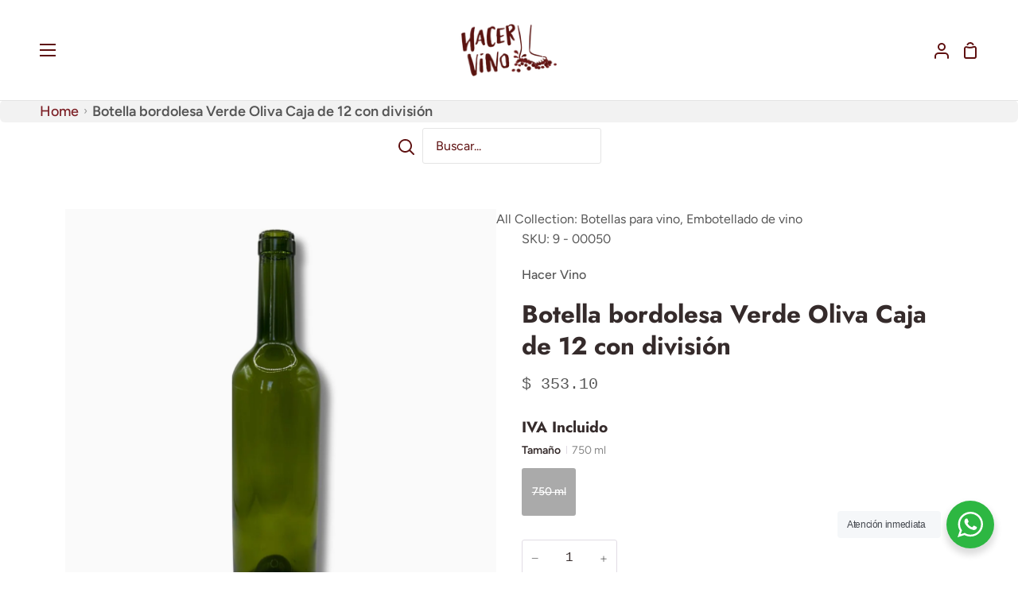

--- FILE ---
content_type: text/html; charset=utf-8
request_url: https://hacervino.com/products/botella-bordolesa-verde-antiguo-caja-de-12-con-division
body_size: 47845
content:
<!doctype html>



<html class="no-js supports-no-cookies" lang="es"><head>


  
  <!-- Added by AVADA SEO Suite -->
	

	<!-- /Added by AVADA SEO Suite -->
  <meta charset="utf-8">
  <meta http-equiv="X-UA-Compatible" content="IE=edge">
  <meta name="viewport" content="width=device-width,initial-scale=1,viewport-fit=cover">
  <meta name="theme-color" content="#8a8a8a"><link rel="canonical" href="https://hacervino.com/products/botella-bordolesa-verde-antiguo-caja-de-12-con-division"><!-- ======================= Story Theme V3.0.0 ========================= -->

  <link rel="preconnect" href="https://cdn.shopify.com" crossorigin>
  <link rel="preconnect" href="https://fonts.shopify.com" crossorigin>
  <link rel="preconnect" href="https://monorail-edge.shopifysvc.com" crossorigin>


  <link rel="preload" href="//hacervino.com/cdn/shop/t/22/assets/lazysizes.js?v=111431644619468174291751939223" as="script">
  <link rel="preload" href="//hacervino.com/cdn/shop/t/22/assets/vendor.js?v=12692489938424331971751939223" as="script">
  <link rel="preload" href="//hacervino.com/cdn/shop/t/22/assets/theme.js?v=82711755584641064701766779428" as="script">
  <link rel="preload" href="//hacervino.com/cdn/shop/t/22/assets/theme.css?v=66019934900663085281757317614" as="style">

  
    <link rel="shortcut icon" href="//hacervino.com/cdn/shop/files/WhatsApp_Image_2022-06-27_at_12.09.56_PM_32x32.jpg?v=1656353491" type="image/png">


  <!-- Title and description ================================================ -->
  
  <title>
    

    Botella bordolesa Verde Oliva Caja de 12 con división
&ndash; Hacer Vino

  </title><meta name="description" content="Buy Botella bordolesa Verde Antiguo Caja de 12 con división for only MX$353.10 at Hacer Vino!">
  

<meta property="og:site_name" content="Hacer Vino">
<meta property="og:url" content="https://hacervino.com/products/botella-bordolesa-verde-antiguo-caja-de-12-con-division">
<meta property="og:title" content="Botella bordolesa Verde Oliva Caja de 12 con división">
<meta property="og:type" content="product">
<meta property="og:description" content="Buy Botella bordolesa Verde Antiguo Caja de 12 con división for only MX$353.10 at Hacer Vino!"><meta property="og:image" content="http://hacervino.com/cdn/shop/files/botella-bordolesa-verde-antiguo-caja-de-12-con-division-794425.jpg?v=1741106953">
  <meta property="og:image:secure_url" content="https://hacervino.com/cdn/shop/files/botella-bordolesa-verde-antiguo-caja-de-12-con-division-794425.jpg?v=1741106953">
  <meta property="og:image:width" content="1200">
  <meta property="og:image:height" content="1200"><meta property="og:price:amount" content="353.10">
  <meta property="og:price:currency" content="MXN"><meta name="twitter:card" content="summary_large_image">
<meta name="twitter:title" content="Botella bordolesa Verde Oliva Caja de 12 con división">
<meta name="twitter:description" content="Buy Botella bordolesa Verde Antiguo Caja de 12 con división for only MX$353.10 at Hacer Vino!">


  <!-- CSS ================================================================== -->
  


  <link href="//hacervino.com/cdn/shop/t/22/assets/font-settings.css?v=102574432779352093811763054554" rel="stylesheet" type="text/css" media="all" />

  

<style data-shopify>


:root {/*================ Font Variables ================*/

--FONT-WEIGHT-BODY: 400;

--FONT-WEIGHT-BODY-MID: 500;
--FONT-WEIGHT-BODY-BOLD: 700;

--FONT-STACK-BODY: Figtree, sans-serif;
--FONT-STYLE-BODY: normal;
--FONT-ADJUST-BODY: 1.0;


--FONT-WEIGHT-HEADING: 700;
--FONT-WEIGHT-HEADING-BOLD: 800;

--FONT-STACK-HEADING: Jost, sans-serif;
--FONT-STYLE-HEADING: normal;
--FONT-ADJUST-heading: 1.2;

--FONT-STACK-NAV: Jost, sans-serif;
--FONT-STYLE-NAV: normal;
--FONT-ADJUST-NAV: 1.45;

--FONT-WEIGHT-NAV: 700;
--FONT-WEIGHT-NAV-BOLD: 800;

--FONT-WEIGHT-ACCENT: 400;
--FONT-WEIGHT-ACCENT-BOLD: 700;

--FONT-STACK-ACCENT: "SF Mono", Menlo, Consolas, Monaco, Liberation Mono, Lucida Console, monospace, Apple Color Emoji, Segoe UI Emoji, Segoe UI Symbol;
--FONT-STYLE-ACCENT: normal;
--FONT-ADJUST-ACCENT: 0.7;


/*================ Color Variables ================*/
/* ===  Backgrounds ===*/
--COLOR-BG: #ffffff;
--COLOR-BG-ACCENT: #e7e7e7;

/* === Text colors ===*/
--COLOR-TEXT-DARK: #352b2b;
--COLOR-TEXT: #565656;
--COLOR-TEXT-LIGHT: #898989;

/* === Shades of grey ===*/
--COLOR-A5:  rgba(86, 86, 86, 0.05);
--COLOR-A10: rgba(86, 86, 86, 0.1);
--COLOR-A20: rgba(86, 86, 86, 0.2);
--COLOR-A30: rgba(86, 86, 86, 0.3);
--COLOR-A40: rgba(86, 86, 86, 0.4);
--COLOR-A50: rgba(86, 86, 86, 0.5);
--COLOR-A60: rgba(86, 86, 86, 0.6);
--COLOR-A70: rgba(86, 86, 86, 0.7);
--COLOR-A80: rgba(86, 86, 86, 0.8);
--COLOR-A90: rgba(86, 86, 86, 0.9);
--COLOR-A95: rgba(86, 86, 86, 0.95);

/* === Product badges ===*/
--COLOR-BADGE: #ffffff;
--COLOR-BADGE-TEXT: #656565;

/* === Rounding ===*/

  --RADIUS-BTN: 3px;



  --RADIUS: 0px;
  --RADIUS-SM: 0px;


/* === Border colors ===*/
--COLOR-BORDER: #e1dce4;
--COLOR-BORDER-LIGHT: #e6e2e8;/* === Accent-cool ===*/
--COLOR-SECONDARY: #8a8a8a;
--COLOR-SECONDARY-HOVER: #735454;
--COLOR-SECONDARY-FADE: rgba(138, 138, 138, 0.05);
--COLOR-SECONDARY-SHADOW: rgba(62, 62, 62, 0.1);
--COLOR-SECONDARY-FADE-HOVER: rgba(138, 138, 138, 0.1);--COLOR-SECONDARY-OPPOSITE: #ffffff;

/* === Accent-warm ===*/
--COLOR-PRIMARY: #a73a3a;
--COLOR-PRIMARY-HOVER: #791b1b;
--COLOR-PRIMARY-FADE: rgba(167, 58, 58, 0.05);
--COLOR-PRIMARY-FADE-HOVER: rgba(167, 58, 58, 0.1);
--COLOR-PRIMARY-SHADOW: rgba(53, 19, 19, 0.1);--COLOR-PRIMARY-OPPOSITE: #ffffff;




/* ================ Inverted Color Variables ================ */

--INVERSE-BG: #ffffff;
--INVERSE-BG-ACCENT: #793737;

/* === Text colors ===*/
--INVERSE-TEXT-DARK: #404040;
--INVERSE-TEXT: #000000;
--INVERSE-TEXT-LIGHT: #4d4d4d;

/* === Bright color ===*/
--INVERSE-PRIMARY: #e7e7e7;
--INVERSE-PRIMARY-HOVER: #cbb6b6;
--INVERSE-PRIMARY-FADE: rgba(231, 231, 231, 0.05);
--INVERSE-PRIMARY-FADE-HOVER: rgba(231, 231, 231, 0.1);
--INVERSE-PRIMARY-SHADOW: rgba(155, 155, 155, 0.1);--INVERSE-PRIMARY-OPPOSITE: #000000;


/* === Second Color ===*/
--INVERSE-SECONDARY: #5e1010;
--INVERSE-SECONDARY-HOVER: #1f0202;
--INVERSE-SECONDARY-FADE: rgba(94, 16, 16, 0.05);
--INVERSE-SECONDARY-FADE-HOVER: rgba(94, 16, 16, 0.1);
--INVERSE-SECONDARY-SHADOW: rgba(0, 0, 0, 0.1);--INVERSE-SECONDARY-OPPOSITE: #ffffff;

/* === Shades of grey ===*/
--INVERSE-A5:  rgba(0, 0, 0, 0.05);
--INVERSE-A10: rgba(0, 0, 0, 0.1);
--INVERSE-A20: rgba(0, 0, 0, 0.2);
--INVERSE-A35: rgba(0, 0, 0, 0.3);
--INVERSE-A80: rgba(0, 0, 0, 0.8);
--INVERSE-A90: rgba(0, 0, 0, 0.9);
--INVERSE-A95: rgba(0, 0, 0, 0.95);

/* === Border colors ===*/
--INVERSE-BORDER: #5e1010;
--INVERSE-BORDER-LIGHT: #550f0f;

/* ================ End Inverted Color Variables ================ */


/* === Footer Bar ===*/
--COLOR-FOOTER-BG: #ffffff;
--COLOR-FOOTER-TEXT: #565656;
--COLOR-FOOTER-TEXT-HOVER: #372929;
--COLOR-FOOTER-A8:  rgba(86, 86, 86, 0.08);
--COLOR-FOOTER-A15: rgba(86, 86, 86, 0.15);

/* === Nav and dropdown link background ===*/
--COLOR-NAV: #FFFFFF;
--COLOR-NAV-a50:  rgba(86, 86, 86, 0.5);

--COLOR-NAV-BORDER: #e4e4e4;

--COLOR-NAV-BORDER-HAIRLINE: #f7f7f7;

--COLOR-NAV-TEXT: #5e1010;
--COLOR-NAV-TEXT-DARK: #2a0707;
--COLOR-NAV-TEXT-BRIGHT: #783333;
--COLOR-NAV-TEXT-TRANSPARENT: #ffffff;

--COLOR-NAV-TOOLBAR-BG: #ffffff;
--COLOR-NAV-TOOLBAR-TEXT: #e4e4e4;

/* ================ Special ================ */
--COLOR-SUCCESS: #e4e4e4;
--COLOR-SUCCESS-FADE: rgba(228, 228, 228, 0.05);
--COLOR-ERROR: #e4e4e4;
--COLOR-ERROR-FADE: rgba(228, 228, 228, 0.05);
--COLOR-WARN: #e4e4e4;
--COLOR-WARN-FADE: rgba(228, 228, 228, 0.05);

/* ================ Photo correction ================ */
--PHOTO-CORRECTION: 98%;

/* ================ 3D Models ================ */
--progress-bar-color: #565656;




}

</style>

  <link href="//hacervino.com/cdn/shop/t/22/assets/theme.css?v=66019934900663085281757317614" rel="stylesheet" type="text/css" media="all" />

  <script>
    document.documentElement.className = document.documentElement.className.replace('no-js', 'js');
    let root = '/';
    if (root[root.length - 1] !== '/') {
      root = `${root}/`;
    }
    
    
    window.theme = {
      
      routes: {
        
        root_url: root,
        cart: '/cart',
        cart_add_url: '/cart/add',
        product_recommendations_url: '/recommendations/products',
        search_url: '/search',
        account_addresses_url: '/account/addresses'
      },
      assets: {
        photoswipe: '//hacervino.com/cdn/shop/t/22/assets/photoswipe.js?v=29365444203438451061751939223',
        smoothscroll: '//hacervino.com/cdn/shop/t/22/assets/smoothscroll.js?v=37906625415260927261751939223',
        swatches: '//hacervino.com/cdn/shop/t/22/assets/swatches.json?v=102469903376579506771751939223',
        base: "//hacervino.com/cdn/shop/t/22/assets/",
      },
      strings: {
        
        addToCart: "Agregar al carrito",
        soldOut: "Agotado",
        unavailable: "No disponible",
        preOrder: "Hacer un pedido",
        unitPrice: "Precio unitario",
        unitPriceSeparator: "por",
        swatchesKey: "Color",     
        estimateShipping: "Fecha de entrega estimada",
        noShippingAvailable: "No enviamos a este destino.",
        free: "Gratis",
        from: "De",
        sale: "Venta",
        subscription: "Suscripción",
        stockout: "Todo el stock disponible está en el carro",
        products: "Productos",
        pages: "Páginas",
        collections: "Colecciones",
        resultsFor: "Resultados para",
        noResultsFor: "Ningún resultado para",
        articles: "Artículos"
      },
      shop: {
        assets: "//hacervino.com/cdn/shop/t/22/assets/"
      },
      settings: {
        badge_sale_type: "dollar",
        search_products: true,
        search_collections: true,
        search_pages: true,
        search_articles: true
      },
      info: {
        name: 'story'
      },
      version: '3.0.0',
      animations:  true,
      moneyFormat: "$ {{amount}}"
    };
    // When image loads, clear the background placeholder
    document.addEventListener('lazyloaded', (e) => {
      const holderTarget = e.target.closest('[data-wipe-background]');
      if (holderTarget) {
        holderTarget.style.backgroundImage = 'none';
      }
    });
  </script><!-- Theme Javascript ============================================================== -->
  <script src="//hacervino.com/cdn/shop/t/22/assets/lazysizes.js?v=111431644619468174291751939223" async="async"></script>
  <script src="//hacervino.com/cdn/shop/t/22/assets/vendor.js?v=12692489938424331971751939223" defer="defer"></script>
  <script src="//hacervino.com/cdn/shop/t/22/assets/theme.js?v=82711755584641064701766779428" defer="defer"></script>

  <script type="text/javascript">
    if (window.MSInputMethodContext && document.documentMode) {
      var scripts = document.getElementsByTagName('script')[0];
      var polyfill = document.createElement("script");
      polyfill.defer = true;
      polyfill.src = "//hacervino.com/cdn/shop/t/22/assets/ie11.js?v=144489047535103983231751939223";

      scripts.parentNode.insertBefore(polyfill, scripts);
    }
  </script>

  

  <!-- Shopify app scripts =========================================================== --><script>window.performance && window.performance.mark && window.performance.mark('shopify.content_for_header.start');</script><meta name="google-site-verification" content="69p_ZzXBJM97l-qtDwSIzKQVQ58KPig0oIyzbDNM75g">
<meta name="google-site-verification" content="69p_ZzXBJM97l-qtDwSIzKQVQ58KPig0oIyzbDNM75g">
<meta name="facebook-domain-verification" content="yfnwiyzyou8rqi667x0irayquo6man">
<meta name="facebook-domain-verification" content="73ei9irpb8rrhjjam3tvpt24ms5v5n">
<meta id="shopify-digital-wallet" name="shopify-digital-wallet" content="/64572883161/digital_wallets/dialog">
<meta name="shopify-checkout-api-token" content="274151586c7616983babb112e8bd0aee">
<meta id="in-context-paypal-metadata" data-shop-id="64572883161" data-venmo-supported="false" data-environment="production" data-locale="es_ES" data-paypal-v4="true" data-currency="MXN">
<link rel="alternate" type="application/json+oembed" href="https://hacervino.com/products/botella-bordolesa-verde-antiguo-caja-de-12-con-division.oembed">
<script async="async" src="/checkouts/internal/preloads.js?locale=es-MX"></script>
<script id="shopify-features" type="application/json">{"accessToken":"274151586c7616983babb112e8bd0aee","betas":["rich-media-storefront-analytics"],"domain":"hacervino.com","predictiveSearch":true,"shopId":64572883161,"locale":"es"}</script>
<script>var Shopify = Shopify || {};
Shopify.shop = "hacer-vino.myshopify.com";
Shopify.locale = "es";
Shopify.currency = {"active":"MXN","rate":"1.0"};
Shopify.country = "MX";
Shopify.theme = {"name":"070725_desarrollo gráfico","id":151411458265,"schema_name":"Story","schema_version":"3.0.0","theme_store_id":null,"role":"main"};
Shopify.theme.handle = "null";
Shopify.theme.style = {"id":null,"handle":null};
Shopify.cdnHost = "hacervino.com/cdn";
Shopify.routes = Shopify.routes || {};
Shopify.routes.root = "/";</script>
<script type="module">!function(o){(o.Shopify=o.Shopify||{}).modules=!0}(window);</script>
<script>!function(o){function n(){var o=[];function n(){o.push(Array.prototype.slice.apply(arguments))}return n.q=o,n}var t=o.Shopify=o.Shopify||{};t.loadFeatures=n(),t.autoloadFeatures=n()}(window);</script>
<script id="shop-js-analytics" type="application/json">{"pageType":"product"}</script>
<script defer="defer" async type="module" src="//hacervino.com/cdn/shopifycloud/shop-js/modules/v2/client.init-shop-cart-sync_2Gr3Q33f.es.esm.js"></script>
<script defer="defer" async type="module" src="//hacervino.com/cdn/shopifycloud/shop-js/modules/v2/chunk.common_noJfOIa7.esm.js"></script>
<script defer="defer" async type="module" src="//hacervino.com/cdn/shopifycloud/shop-js/modules/v2/chunk.modal_Deo2FJQo.esm.js"></script>
<script type="module">
  await import("//hacervino.com/cdn/shopifycloud/shop-js/modules/v2/client.init-shop-cart-sync_2Gr3Q33f.es.esm.js");
await import("//hacervino.com/cdn/shopifycloud/shop-js/modules/v2/chunk.common_noJfOIa7.esm.js");
await import("//hacervino.com/cdn/shopifycloud/shop-js/modules/v2/chunk.modal_Deo2FJQo.esm.js");

  window.Shopify.SignInWithShop?.initShopCartSync?.({"fedCMEnabled":true,"windoidEnabled":true});

</script>
<script>(function() {
  var isLoaded = false;
  function asyncLoad() {
    if (isLoaded) return;
    isLoaded = true;
    var urls = [""];
    for (var i = 0; i < urls.length; i++) {
      var s = document.createElement('script');
      s.type = 'text/javascript';
      s.async = true;
      s.src = urls[i];
      var x = document.getElementsByTagName('script')[0];
      x.parentNode.insertBefore(s, x);
    }
  };
  if(window.attachEvent) {
    window.attachEvent('onload', asyncLoad);
  } else {
    window.addEventListener('load', asyncLoad, false);
  }
})();</script>
<script id="__st">var __st={"a":64572883161,"offset":-21600,"reqid":"90fa2ff8-5e68-42ee-ab51-60aed4f18261-1769050323","pageurl":"hacervino.com\/products\/botella-bordolesa-verde-antiguo-caja-de-12-con-division","u":"5811ac63fb2e","p":"product","rtyp":"product","rid":7855190900953};</script>
<script>window.ShopifyPaypalV4VisibilityTracking = true;</script>
<script id="captcha-bootstrap">!function(){'use strict';const t='contact',e='account',n='new_comment',o=[[t,t],['blogs',n],['comments',n],[t,'customer']],c=[[e,'customer_login'],[e,'guest_login'],[e,'recover_customer_password'],[e,'create_customer']],r=t=>t.map((([t,e])=>`form[action*='/${t}']:not([data-nocaptcha='true']) input[name='form_type'][value='${e}']`)).join(','),a=t=>()=>t?[...document.querySelectorAll(t)].map((t=>t.form)):[];function s(){const t=[...o],e=r(t);return a(e)}const i='password',u='form_key',d=['recaptcha-v3-token','g-recaptcha-response','h-captcha-response',i],f=()=>{try{return window.sessionStorage}catch{return}},m='__shopify_v',_=t=>t.elements[u];function p(t,e,n=!1){try{const o=window.sessionStorage,c=JSON.parse(o.getItem(e)),{data:r}=function(t){const{data:e,action:n}=t;return t[m]||n?{data:e,action:n}:{data:t,action:n}}(c);for(const[e,n]of Object.entries(r))t.elements[e]&&(t.elements[e].value=n);n&&o.removeItem(e)}catch(o){console.error('form repopulation failed',{error:o})}}const l='form_type',E='cptcha';function T(t){t.dataset[E]=!0}const w=window,h=w.document,L='Shopify',v='ce_forms',y='captcha';let A=!1;((t,e)=>{const n=(g='f06e6c50-85a8-45c8-87d0-21a2b65856fe',I='https://cdn.shopify.com/shopifycloud/storefront-forms-hcaptcha/ce_storefront_forms_captcha_hcaptcha.v1.5.2.iife.js',D={infoText:'Protegido por hCaptcha',privacyText:'Privacidad',termsText:'Términos'},(t,e,n)=>{const o=w[L][v],c=o.bindForm;if(c)return c(t,g,e,D).then(n);var r;o.q.push([[t,g,e,D],n]),r=I,A||(h.body.append(Object.assign(h.createElement('script'),{id:'captcha-provider',async:!0,src:r})),A=!0)});var g,I,D;w[L]=w[L]||{},w[L][v]=w[L][v]||{},w[L][v].q=[],w[L][y]=w[L][y]||{},w[L][y].protect=function(t,e){n(t,void 0,e),T(t)},Object.freeze(w[L][y]),function(t,e,n,w,h,L){const[v,y,A,g]=function(t,e,n){const i=e?o:[],u=t?c:[],d=[...i,...u],f=r(d),m=r(i),_=r(d.filter((([t,e])=>n.includes(e))));return[a(f),a(m),a(_),s()]}(w,h,L),I=t=>{const e=t.target;return e instanceof HTMLFormElement?e:e&&e.form},D=t=>v().includes(t);t.addEventListener('submit',(t=>{const e=I(t);if(!e)return;const n=D(e)&&!e.dataset.hcaptchaBound&&!e.dataset.recaptchaBound,o=_(e),c=g().includes(e)&&(!o||!o.value);(n||c)&&t.preventDefault(),c&&!n&&(function(t){try{if(!f())return;!function(t){const e=f();if(!e)return;const n=_(t);if(!n)return;const o=n.value;o&&e.removeItem(o)}(t);const e=Array.from(Array(32),(()=>Math.random().toString(36)[2])).join('');!function(t,e){_(t)||t.append(Object.assign(document.createElement('input'),{type:'hidden',name:u})),t.elements[u].value=e}(t,e),function(t,e){const n=f();if(!n)return;const o=[...t.querySelectorAll(`input[type='${i}']`)].map((({name:t})=>t)),c=[...d,...o],r={};for(const[a,s]of new FormData(t).entries())c.includes(a)||(r[a]=s);n.setItem(e,JSON.stringify({[m]:1,action:t.action,data:r}))}(t,e)}catch(e){console.error('failed to persist form',e)}}(e),e.submit())}));const S=(t,e)=>{t&&!t.dataset[E]&&(n(t,e.some((e=>e===t))),T(t))};for(const o of['focusin','change'])t.addEventListener(o,(t=>{const e=I(t);D(e)&&S(e,y())}));const B=e.get('form_key'),M=e.get(l),P=B&&M;t.addEventListener('DOMContentLoaded',(()=>{const t=y();if(P)for(const e of t)e.elements[l].value===M&&p(e,B);[...new Set([...A(),...v().filter((t=>'true'===t.dataset.shopifyCaptcha))])].forEach((e=>S(e,t)))}))}(h,new URLSearchParams(w.location.search),n,t,e,['guest_login'])})(!0,!0)}();</script>
<script integrity="sha256-4kQ18oKyAcykRKYeNunJcIwy7WH5gtpwJnB7kiuLZ1E=" data-source-attribution="shopify.loadfeatures" defer="defer" src="//hacervino.com/cdn/shopifycloud/storefront/assets/storefront/load_feature-a0a9edcb.js" crossorigin="anonymous"></script>
<script data-source-attribution="shopify.dynamic_checkout.dynamic.init">var Shopify=Shopify||{};Shopify.PaymentButton=Shopify.PaymentButton||{isStorefrontPortableWallets:!0,init:function(){window.Shopify.PaymentButton.init=function(){};var t=document.createElement("script");t.src="https://hacervino.com/cdn/shopifycloud/portable-wallets/latest/portable-wallets.es.js",t.type="module",document.head.appendChild(t)}};
</script>
<script data-source-attribution="shopify.dynamic_checkout.buyer_consent">
  function portableWalletsHideBuyerConsent(e){var t=document.getElementById("shopify-buyer-consent"),n=document.getElementById("shopify-subscription-policy-button");t&&n&&(t.classList.add("hidden"),t.setAttribute("aria-hidden","true"),n.removeEventListener("click",e))}function portableWalletsShowBuyerConsent(e){var t=document.getElementById("shopify-buyer-consent"),n=document.getElementById("shopify-subscription-policy-button");t&&n&&(t.classList.remove("hidden"),t.removeAttribute("aria-hidden"),n.addEventListener("click",e))}window.Shopify?.PaymentButton&&(window.Shopify.PaymentButton.hideBuyerConsent=portableWalletsHideBuyerConsent,window.Shopify.PaymentButton.showBuyerConsent=portableWalletsShowBuyerConsent);
</script>
<script>
  function portableWalletsCleanup(e){e&&e.src&&console.error("Failed to load portable wallets script "+e.src);var t=document.querySelectorAll("shopify-accelerated-checkout .shopify-payment-button__skeleton, shopify-accelerated-checkout-cart .wallet-cart-button__skeleton"),e=document.getElementById("shopify-buyer-consent");for(let e=0;e<t.length;e++)t[e].remove();e&&e.remove()}function portableWalletsNotLoadedAsModule(e){e instanceof ErrorEvent&&"string"==typeof e.message&&e.message.includes("import.meta")&&"string"==typeof e.filename&&e.filename.includes("portable-wallets")&&(window.removeEventListener("error",portableWalletsNotLoadedAsModule),window.Shopify.PaymentButton.failedToLoad=e,"loading"===document.readyState?document.addEventListener("DOMContentLoaded",window.Shopify.PaymentButton.init):window.Shopify.PaymentButton.init())}window.addEventListener("error",portableWalletsNotLoadedAsModule);
</script>

<script type="module" src="https://hacervino.com/cdn/shopifycloud/portable-wallets/latest/portable-wallets.es.js" onError="portableWalletsCleanup(this)" crossorigin="anonymous"></script>
<script nomodule>
  document.addEventListener("DOMContentLoaded", portableWalletsCleanup);
</script>

<link id="shopify-accelerated-checkout-styles" rel="stylesheet" media="screen" href="https://hacervino.com/cdn/shopifycloud/portable-wallets/latest/accelerated-checkout-backwards-compat.css" crossorigin="anonymous">
<style id="shopify-accelerated-checkout-cart">
        #shopify-buyer-consent {
  margin-top: 1em;
  display: inline-block;
  width: 100%;
}

#shopify-buyer-consent.hidden {
  display: none;
}

#shopify-subscription-policy-button {
  background: none;
  border: none;
  padding: 0;
  text-decoration: underline;
  font-size: inherit;
  cursor: pointer;
}

#shopify-subscription-policy-button::before {
  box-shadow: none;
}

      </style>

<script>window.performance && window.performance.mark && window.performance.mark('shopify.content_for_header.end');</script><!-- BEGIN app block: shopify://apps/entafix-newsletter-pop-up/blocks/npu-pop-up/0140d2b2-3970-4cf1-8838-5bed2a605be2 --><script defer src="https://code.jquery.com/jquery-3.6.0.min.js"></script>
<link
  rel="stylesheet"
  href="https://cdnjs.cloudflare.com/ajax/libs/font-awesome/6.4.0/css/all.min.css"
  integrity="sha512-iecdLmaskl7CVkqkXNQ/ZH/XLlvWZOJyj7Yy7tcenmpD1ypASozpmT/E0iPtmFIB46ZmdtAc9eNBvH0H/ZpiBw=="
  crossorigin="anonymous"
  referrerpolicy="no-referrer"
>

<style>
  .popUpResultArea-npu {
    font-size: 13px;
    position: absolute;
    top: -20px;
  }

  .efx-discount-code-npu {
    margin: 0;
  }

  .emailInput-npu {
    position: relative;
    padding: 0.5rem 1rem;
    background-color: #fff;
    border: 0.1rem solid #c4cdd5;
    border-radius: 15px;
    font-size: 14px;
    border-color: rgb(196, 205, 213);
    color: rgb(0, 0, 0);
    box-sizing: border-box;
    display: block;
    outline: 0;
    width: 100%;
    line-height: 2.4rem;
    min-width: 7.5rem;
    vertical-align: baseline;
    height: 40px !important;
    margin: 0;
    max-width: 100%;
    box-shadow: 0 0 0 1px transparent, 0 1px 0 0 rgba(22, 29, 37, 0.05);
    box-sizing: border-box;
    -webkit-transition: box-shadow 0.2s cubic-bezier(0.64, 0, 0.35, 1);
    transition: box-shadow 0.2s cubic-bezier(0.64, 0, 0.35, 1);
  }

  #layout-1-npu {
    background: url('https://entafix.com/newsletter-pop-up/includes/images/pop-up/layouts/1.png');
    background-size: cover;
  }

  #layout-2-npu {
    background: url('https://entafix.com/newsletter-pop-up/includes/images/pop-up/layouts/3.png');
    background-size: cover;
  }

  #layout-3-npu {
    background: url('https://entafix.com/newsletter-pop-up/includes/images/pop-up/layouts/2.png');
    background-size: cover;
  }

  #layout-4-npu {
    background: url('https://entafix.com/newsletter-pop-up/includes/images/pop-up/layouts/4.png');
    background-size: cover;
  }

  #efx-overlay-npu {
    height: 100%;
    width: 100%;
    position: fixed;
    top: 0;
    left: 0;
    z-index: 999999;
    background-color: rgba(0, 0, 0, 0.5);
    display: none;
  }

  .efx-pop-up-npu {
    z-index: 9999999;
    background: #fff;
    border-radius: 15px;
    position: absolute;
    top: 50%;
    left: 50%;
    transform: translate(-50%, -50%);
  }

  .layout-1-npu {
    display: block;
  }

  .layout-1-npu,
  .layout-3-npu {
    width: 660px;
    height: 400px;
  }

  .layout-2-npu,
  .layout-4-npu {
    width: 450px;
    height: auto;
  }

  .layout-1-left-npu,
  .layout-3-left-npu {
    width: 260px;
    height: 100%;
    position: relative;
  }

  .layout-1-right-npu,
  .layout-3-right-npu {
    width: 400px;
    height: 100%;
    border-radius: 0px 15px 15px 0;
    padding: 30px;
    box-sizing: border-box;
  }

  .layout-3-right-npu {
    border-radius: 15px 0px 0px 15px;
  }

  .layout-1-left-npu .popUpBanner-npu,
  .layout-3-left-npu .popUpBanner-npu {
    border-radius: 15px 0px 0px 15px;
  }

  .layout-3-left-npu .popUpBanner-npu {
    border-radius: 0px 15px 15px 0px;
  }

  .layout-1-left-npu,
  .layout-3-right-npu {
    float: left;
  }

  .layout-1-right-npu {
    float: right;
  }

  .layout-3-left-npu {
    float: right;
  }

  .layout-2-top-npu,
  .layout-3-top-npu {
    width: 100%;
    height: 125px;
  }

  .layout-2-top-npu img {
    width: 100%;
    max-height: 125px;
    border-radius: 15px 15px 0 0;
  }

  .layout-3-top-npu img {
    width: 100%;
    max-height: 125px;
    border-radius: 0 0 15px 15px;
  }

  .layout-2-bottom-npu,
  .layout-3-bottom-npu,
  .layout-4-bottom-npu {
    width: 100%;
    height: auto;
    padding: 30px;
    padding-top: 0px;
    padding-bottom: 10px;
    box-sizing: border-box;
  }

  .layout-3-bottom-npu,
  .layout-4-bottom-npu {
    padding-top: 15px;
  }

  .efx-pop-up-npu-title {
    margin-top: 0px;
  }

  .efx-title-npu {
    font-size: 23px;
    color: #191919;
    font-weight: bold;
    margin-top:20px;
  }

  .efx-pop-up-npu-bottom-desc-p {
    color: #191919;
    line-height: 18px;
    font-size: 13px;
  }

  .efx-pop-up-npu-desc {
    margin-top: 15px;
    line-height: 21px;
  }

  .popUpSettings {
    border-radius: 0;
    border-radius: 0 !important;
    height: 100vh;
    position: fixed;
    top: 0;
    left: 0;
    overflow: auto;
  }

  #popUpReview {
    height: 100vh;
    float: right;
    position: fixed;
    top: 0;
    right: 0;
  }

  .popUpContainer {
    background: rgba(0, 0, 0, 0.7);
    width: 100%;
    height: calc(100% - 40px);
    position: relative;
  }

  .title {
    font-weight: 600;
  }

  hr {
    margin-bottom: 15px;
  }

  .clearfix {
    clear: both;
    display: block !important;
  }

  .efx-title-npu {
    text-align: center;
  }

  .efx-description-npu {
    text-align: center;
    color: #191919;
    margin: 0;
  }

  .close-pop-up-btn-npu {
    background: #c5c5c5;
    width: 30px;
    height: 30px;
    position: absolute;
    right: 15px;
    top: 15px;
    cursor: pointer;
    z-index: 99;
    border-radius: 15px;
    display: flex;
    align-items: center;
    justify-content: center;
  }

  .close-pop-up-btn-npu:hover {
    background: #737373;
  }

  .close-pop-up-text-npu {
    display: block;
    text-align: center;
    color: #191919;
    margin-top: 5px;
    margin-bottom: 15px;
    font-size: 13px;
    font-style: italic;
    cursor: pointer;
  }

  .efx-pop-up-npu-input-area {
    margin-top: 20px;
    position: relative;
  }

  .close-pop-up-text-npu:hover {
    text-decoration: underline;
  }

  .efx-pop-up-npu-code-div {
    width: 100%;
    border: 1px solid #0a61ab;
    height: 40px;
    line-height: 38px;
    margin-top: 10px;
    border-radius: 15px;
    text-align: center;
    font-size: 24px;
    font-weight: bold;
    color: #0a61ab;
  }

  .efx-pop-up-npu-copy-code {
    width: 100% !important;
    font-weight: 600;
    font-size: 16px;
    display: block;
    background: #0a61ab;
    border-radius: 15px;
    height: 45px;
    line-height: 45px !important;
    padding: 0 !important;
    cursor:pointer;
    margin-top: 10px;
    position: relative;
    color: #fff;
  }

  .efx-pop-up-npu-bottom-desc {
    margin-top: 15px;
    text-align: center;
  }

  .priceRuleDetails {
    display: none;
  }

  .popupLayout {
    background: #f5f5f5;
    width: 80px;
    height: 80px;
    border-radius: 15px;
    float: left;
    margin-right: 10px;
  }

  .active-layout {
    border: 3px solid rgb(187, 229, 179);
  }

  .popUpBanner-npu {
    width: 100%;
    height: 100%;
    object-fit: cover;
  }

  @media only screen and (max-width: 767px) {
    #deviceSettingsDiv {
      display: none !important;
    }

    .popUpSettings {
      width: 100% !important;
    }

    #popUpReview {
      width: 100% !important;
    }

    .layout-1-npu,
    .layout-2,
    .layout-3,
    .layout-4,
    .layout-3-left-npu {
      width: 100%;
      height: auto;
    }

    .layout-1-left-npu,
    .layout-1-right-npu {
      width: 100%;
      height: auto;
      float: none;
    }

    .layout-1-left-npu {
      display: flex;
      align-items: center;
      justify-content: center;
    }

    .layout-1-right-npu,
    .layout-3-right-npu {
      width: 100%;
      padding: 15px;
      border-radius: 0 0 15px 15px;
    }

    .layout-3-right-npu {
      width: 100%;
      padding: 15px;
      border-radius: 15px 15px 0 0;
    }

    .layout-3-left-npu {
      height: 125px;
    }

    .layout-1-left-npu .popUpBanner-npu {
      border-radius: 15px 15px 0px 0px;
    }

    .layout-3-left-npu .popUpBanner-npu {
      border-radius: 0 0 15px 15px;
    }

    .popUpSettings {
      position: relative;
      height: auto;
      float: none;
    }

    #popUpReview {
      position: relative;
      height: auto;
      float: none;
    }

    .popUpBanner-npu {
      max-width: 100% !important;
      width: 100%;
      height: 125px;
    }

    .efx-pop-up-npu {
      position: relative;
      top: 45%;
    }

    #efx-overlay-npu {
      padding: 30px;
      box-sizing: border-box;
    }

    .layout-2-npu,
    .layout-4-npu {
      width: 100%;
      height: auto;      
    }

    .layout-2-bottom-npu, .layout-3-bottom-npu, .layout-4-bottom-npu {
      padding:15px;
    }

    .close-pop-up-btn-npu {
      width: 25px;
      height: 25px;
      position: absolute;
      right: 8px;
      top: 8px;
    }

  }
</style>

<script>

  var shopUrlNpu = `${location.protocol}//${location.host}`;
  var popupDetailsNpu;
  var emailConsentNpu = false;

  

  if ((localStorage.getItem('entafix-npu') === null) && emailConsentNpu == false) {
    setTimeout(function(){
      npuStoreSettings();
    },2500);
  }

  function npuStoreSettings() {
    var url = shopUrlNpu+"/apps/entafix-np";

    var data = {
      "action": "get-store-settings",
      "shop": Shopify.shop
    };

    $.post(url, data).done(async function(response) {
      if(response.trim() == "no-rights") {
        return;
      };
      popupDetailsNpu = JSON.parse(response);
      if (popupDetailsNpu != null) {
        var selectedLayoutNpu = popupDetailsNpu['popUpGeneralSettings']['popUpLayout'];
        var displayPageNpu = popupDetailsNpu['popUpGeneralSettings']['displayPagesSettings'];
        var currentTimeMillis = new Date().getTime();
        var storedValueNpu = parseInt(localStorage.getItem('entafix-npu-show-on'));

        var pathname = $(location).attr('pathname');

        if(displayPageNpu == 0 && pathname != "/") {
          return;
        }

        if(localStorage.getItem('entafix-npu-show-on') === null) {
          showPopUpNpu(popupDetailsNpu, selectedLayoutNpu);
        }else {
          if(currentTimeMillis >= storedValueNpu) {
            showPopUpNpu(popupDetailsNpu, selectedLayoutNpu);
          }
        }
      }
    }).fail(function(err) {
      console.error("POST isteği başarısız oldu. Hata: ", err);
    });
  }




    function showPopUpNpu(popupDetailsNpu, selectedLayoutNpu) {
        cfvLayoutNpu = identifyLayoutNpu(selectedLayoutNpu, popupDetailsNpu);

        $("body").append(cfvLayoutNpu);

        loadStylesNpu(popupDetailsNpu);

        if(popupDetailsNpu['popUpGeneralSettings']['popUpDismissable'] == 0) {
            $(".close-pop-up-btn-npu").remove();
        }
        
        setTimeout(function(){
            $("#efx-overlay-npu").fadeIn(250);

            var url = shopUrlNpu+"/apps/entafix-np";

            var data = {
              "action": "show-npu-pop-up",
              "shop": Shopify.shop
            };
            $.post(url, data).done(async function(response) {
            }).fail(function(err) {
              console.error("POST isteği başarısız oldu. Hata: ", err);
            });

        },popupDetailsNpu['popUpGeneralSettings']['popUpDisplaySettings'] * 1000);
    }

    function checkEmailNpu(errMesage,input) {
        var email = $(input).val();
        if (isValidEmail(email)) {
            $(".popUpResultArea-npu").html("");
        } else {
            $(".popUpResultArea-npu").html(errMesage);
            $(".popUpResultArea-npu").css("color", "red");
        }

        if (email == "") {
            $(".popUpResultArea-npu").html("");
        }
    }

    function isValidEmail(email) {
        // Basit bir e-posta adresi doğrulama kontrolü
        var emailRegex = /^[A-Za-z0-9._%+-]+@[A-Za-z0-9.-]+\.[A-Za-z]{2,4}$/;
        return emailRegex.test(email);
    }

    function identifyLayoutNpu(selectedLayout, popupSettings) {
        var popUpStyle = popupSettings['popUpStyle'];

        var imageUrl = "";
        var nextTimeShow = parseInt(popupSettings['popUpGeneralSettings']['popUpNextTimeShowDay']) * 1000 * 60 * 60 * 24;

        if (/iPhone|iPad|iPod|Android/i.test(navigator.userAgent)){
          if(popupSettings['popUpFieldSettings']['selectedImageMobile'] != "") {
            imageUrl = popupSettings['popUpFieldSettings']['selectedImageMobile'];
          }else {
              imageUrl = "https://entafix.com/newsletter-pop-up/includes/images/pop-up/bg-m.png?v=323";
          }
        }else {
          if(popupSettings['popUpFieldSettings']['selectedImageSrc'] != "") {
            imageUrl = popupSettings['popUpFieldSettings']['selectedImageSrc'];
          }else {
              imageUrl = "https://entafix.com/newsletter-pop-up/includes/images/pop-up/bg.png?v=323";
          }
        }

        var errMessage = popupSettings['popUpFieldSettings']['popUpInputErrorText1'];
        
        var layout1 = `
        <div id="efx-overlay-npu">
        <div class="efx-pop-up-npu layout-1-npu">
            <div class="close-pop-up-btn-npu" onclick="hideNpuPopUp(`+nextTimeShow+`)">
                <span style="color:#fff" class="fa fa-close"></span>
            </div>
            <div class="layout-1-left-npu">
                <img class="popUpBanner-npu" src="`+imageUrl+`" alt="NPU Pop Up Image">
                <div class="clearfix"></div>
            </div>
            <div class="layout-1-right-npu">
                <div class="efx-pop-up-npu-title">
                    <p class="efx-title-npu">`+popupSettings['popUpFieldSettings']['popUpHeadline']+`</p>
                </div>
                <div class="efx-pop-up-npu-desc">
                    <p class="efx-description-npu">`+popupSettings['popUpFieldSettings']['popUpSubline']+`</p>
                </div>
                <div class="efx-pop-up-npu-input-area">
                    <span class="popUpResultArea-npu"></span>
                    <input type="text" class="efx-pop-up-npu-email-input emailInput-npu" onchange="checkEmailNpu('`+errMessage+`', this)" style="border-radius: 15px; font-size: 14px; border-color: rgb(196, 205, 213); color: rgb(0, 0, 0);" placeholder="`+popupSettings['popUpFieldSettings']['popUpEmailInputPlaceholder']+`">
              </div>
                <div class="efx-pop-up-npu-code-div">
                    <div class="efx-discount-code-stars-npu">
                        <i class="fa fa-star"></i>
                        <i class="fa fa-star"></i>
                        <i class="fa fa-star"></i>
                        <i class="fa fa-star"></i>
                        <i class="fa fa-star"></i>
                    </div>
                    <p class="efx-discount-code-npu"></p>
                </div>
                <button class="efx-pop-up-npu-copy-code" onclick="getDiscountCodeNpu(this)">`+popupSettings['popUpFieldSettings']['popUpButtonText']+`</button>
                <small class="close-pop-up-text-npu" onclick="hideNpuPopUp(`+nextTimeShow+`)">`+popupSettings['popUpFieldSettings']['popUpCloseText']+`</small>
                <div class="efx-pop-up-npu-bottom-desc">
                    <p class="efx-pop-up-npu-bottom-desc-p">`+popupSettings['popUpFieldSettings']['popUpBottomDescription']+`</p>
                </div>
            </div>
            <div class="clearfix"></div>
        </div>
        </div>    
        `;

        var layout2 = `
        <div id="efx-overlay-npu">
            <div class="efx-pop-up-npu layout-2-npu">
                <div class="close-pop-up-btn-npu" onclick="hideNpuPopUp(`+nextTimeShow+`)">
                    <span style="color:#fff" class="fa fa-close"></span>
                </div>
                <div class="layout-2-top-npu">
                    <img class="popUpBanner-npu" src="`+imageUrl+`" alt="NPU Pop Up Image">
                </div>
                <div class="layout-2-bottom-npu">
                    <div class="efx-pop-up-npu-title">
                        <p class="efx-title-npu">`+popupSettings['popUpFieldSettings']['popUpHeadline']+`</p>
                    </div>
                    <div class="efx-pop-up-npu-desc">
                        <p class="efx-description-npu">`+popupSettings['popUpFieldSettings']['popUpSubline']+`</p>
                    </div>
                    <div class="efx-pop-up-npu-input-area">
                        <span class="popUpResultArea-npu"></span>
                        <input type="text" class="efx-pop-up-npu-email-input emailInput-npu" onchange="checkEmailNpu('`+errMessage+`', this)" style="border-radius: 15px; font-size: 14px; border-color: rgb(196, 205, 213); color: rgb(0, 0, 0);" placeholder="`+popupSettings['popUpFieldSettings']['popUpEmailInputPlaceholder']+`">
                    </div>
                    <div class="efx-pop-up-npu-code-div">
                        <div class="efx-discount-code-stars-npu">
                            <i class="fa fa-star"></i>
                            <i class="fa fa-star"></i>
                            <i class="fa fa-star"></i>
                            <i class="fa fa-star"></i>
                            <i class="fa fa-star"></i>
                        </div>
                        <p class="efx-discount-code-npu"></p>
                    </div>
                    <button class="efx-pop-up-npu-copy-code" onclick="getDiscountCodeNpu(this)">`+popupSettings['popUpFieldSettings']['popUpButtonText']+`</button>
                    <small class="close-pop-up-text-npu" onclick="hideNpuPopUp(`+nextTimeShow+`)">`+popupSettings['popUpFieldSettings']['popUpCloseText']+`</small>
                    <div class="efx-pop-up-npu-bottom-desc">
                        <p class="efx-pop-up-npu-bottom-desc-p">`+popupSettings['popUpFieldSettings']['popUpBottomDescription']+`</p>
                    </div>
                </div>
                <div class="clearfix"></div>
            </div>
        </div>    
        `;

        var layout3 = `
        <div id="efx-overlay-npu">
            <div class="efx-pop-up-npu layout-3-npu">
                <div class="close-pop-up-btn-npu" onclick="hideNpuPopUp(`+nextTimeShow+`)">
                    <span style="color:#fff" class="fa fa-close"></span>
                </div>
                <div class="layout-3-right-npu">
                    <div class="efx-pop-up-npu-title">
                        <p class="efx-title-npu">`+popupSettings['popUpFieldSettings']['popUpHeadline']+`</p>
                    </div>
                    <div class="efx-pop-up-npu-desc">
                        <p class="efx-description-npu">`+popupSettings['popUpFieldSettings']['popUpSubline']+`</p>
                    </div>
                    <div class="efx-pop-up-npu-input-area">
                        <span class="popUpResultArea-npu"></span>
                        <input type="text" class="efx-pop-up-npu-email-input emailInput-npu" onchange="checkEmailNpu('`+errMessage+`', this)" style="border-radius: 15px; font-size: 14px; border-color: rgb(196, 205, 213); color: rgb(0, 0, 0);" placeholder="`+popupSettings['popUpFieldSettings']['popUpEmailInputPlaceholder']+`">
                    </div>
                    <div class="efx-pop-up-npu-code-div">
                        <div class="efx-discount-code-stars-npu">
                            <i class="fa fa-star"></i>
                            <i class="fa fa-star"></i>
                            <i class="fa fa-star"></i>
                            <i class="fa fa-star"></i>
                            <i class="fa fa-star"></i>
                        </div>
                        <p class="efx-discount-code-npu"></p>
                    </div>
                    <button class="efx-pop-up-npu-copy-code" onclick="getDiscountCodeNpu(this)">`+popupSettings['popUpFieldSettings']['popUpButtonText']+`</button>
                    <small class="close-pop-up-text-npu" onclick="hideNpuPopUp(`+nextTimeShow+`)">`+popupSettings['popUpFieldSettings']['popUpCloseText']+`</small>
                    <div class="efx-pop-up-npu-bottom-desc">
                        <p class="efx-pop-up-npu-bottom-desc-p">`+popupSettings['popUpFieldSettings']['popUpBottomDescription']+`</p>
                    </div>
                    <div class="clearfix"></div>
                </div>
                <div class="layout-3-left-npu">
                    <img class="popUpBanner-npu" src="`+imageUrl+`" alt="NPU Pop Up Image">
                </div>
                <div class="clearfix"></div>
            </div>
        </div>    
        `;

        var layout4 = `
        <div id="efx-overlay-npu">
            <div class="efx-pop-up-npu layout-4-npu">
                <div class="close-pop-up-btn-npu" onclick="hideNpuPopUp(`+nextTimeShow+`)">
                    <span style="color:#fff" class="fa fa-close"></span>
                </div>
                <div class="layout-4-bottom-npu">
                    <div class="efx-pop-up-npu-title">
                        <p class="efx-title-npu">`+popupSettings['popUpFieldSettings']['popUpHeadline']+`</p>
                    </div>
                    <div class="efx-pop-up-npu-desc">
                        <p class="efx-description-npu">`+popupSettings['popUpFieldSettings']['popUpSubline']+`</p>
                    </div>
                    <div class="efx-pop-up-npu-input-area">
                        <span class="popUpResultArea-npu"></span>
                        <input type="text" class="efx-pop-up-npu-email-input emailInput-npu" onchange="checkEmailNpu('`+errMessage+`', this)" style="border-radius: 15px; font-size: 14px; border-color: rgb(196, 205, 213); color: rgb(0, 0, 0);" placeholder="`+popupSettings['popUpFieldSettings']['popUpEmailInputPlaceholder']+`">
                    </div>
                    <div class="efx-pop-up-npu-code-div">
                        <div class="efx-discount-code-stars-npu">
                            <i class="fa fa-star"></i>
                            <i class="fa fa-star"></i>
                            <i class="fa fa-star"></i>
                            <i class="fa fa-star"></i>
                            <i class="fa fa-star"></i>
                        </div>
                        <p class="efx-discount-code-npu"></p>
                    </div>
                    <button class="efx-pop-up-npu-copy-code" onclick="getDiscountCodeNpu(this)">`+popupSettings['popUpFieldSettings']['popUpButtonText']+`</button>
                    <small class="close-pop-up-text-npu" onclick="hideNpuPopUp(`+nextTimeShow+`)">`+popupSettings['popUpFieldSettings']['popUpCloseText']+`</small>
                    <div class="efx-pop-up-npu-bottom-desc">
                        <p class="efx-pop-up-npu-bottom-desc-p">`+popupSettings['popUpFieldSettings']['popUpBottomDescription']+`</p>
                    </div>
                </div>
                <div class="clearfix"></div>
            </div>
        </div>    `;

        if(selectedLayout == "layout-1") {
            return layout1;
        }else if(selectedLayout == "layout-2") {
            return layout2;
        }else if(selectedLayout == "layout-3") {
            return layout3;
        }else if(selectedLayout == "layout-4") {
            return layout4;
        }
    }

    function loadStylesNpu(popupSettings) {
      var popUpStyles = popupSettings['popUpStyle'];

      
      $(".efx-pop-up-npu").each(function () {
        $(this).css("background-color", popUpStyles['background']);
      });

      $(".efx-title-npu").each(function () {
          $(this).css("color", popUpStyles['headline']['textColor']);
      });

      $(".efx-title-npu").each(function () {
          $(this).css("font-size", popUpStyles['headline']['fontSize'] + "px");
      });

      $(".efx-description-npu").each(function () {
          $(this).css("color", popUpStyles['subline']['textColor']);
      });

      $(".efx-description-npu").each(function () {
          $(this).css("font-size", popUpStyles['subline']['fontSize'] + "px");
      });

      $(".emailInput-npu").each(function () {
        $(this).css("border-color", popUpStyles['emailInput']['background']);
        $(this).css("font-size", popUpStyles['emailInput']['fontSize'] + "px");
        $(this).css("color", popUpStyles['emailInput']['textColor']);
      });

      $(".efx-pop-up-npu-code-div").each(function () {
          $(this).css("font-size", popUpStyles['stars']['fontSize'] + "px");

          $(this).css("color", popUpStyles['stars']['background']);
          $(".efx-discount-code-npu").css("color", popUpStyles['stars']['background']);
          $(this).css("border", "1px solid " + popUpStyles['stars']['background']);
      });

      $(".efx-pop-up-npu-copy-code").each(function () {
          $(this).css("background", popUpStyles['mainButton']['background']);
          $(this).css("border", "1px solid "+popUpStyles['mainButton']['background']);
          $(this).css("color", popUpStyles['mainButton']['textColor']);
      });

      $(".efx-pop-up-npu-bottom-desc-p").each(function () {
          $(this).css("font-size", popUpStyles['bottomDescription']['fontSize'] + "px");
          $(this).css("color", popUpStyles['bottomDescription']['textColor']);
      });

      $(".close-pop-up-text-npu").each(function () {
          $(this).css("color", popUpStyles['closeSettings']['bottomTextColor']);
          $(this).css("font-size", popUpStyles['closeSettings']['bottomFontSize'] + "px");
      });

      $(".close-pop-up-btn-npu").each(function () {
          $(this).css("background", popUpStyles['closeSettings']['background']);
      });

      $(".fa-close").each(function () {
          $(this).css("color", popUpStyles['closeSettings']['iconTextColor']);
          $(this).css("font-size", popUpStyles['closeSettings']['iconFontSize'] + "px");
      });

      var radiusVal = popUpStyles['radiusSettings']['value']+"px";

      $(".efx-pop-up-npu").css({
        borderRadius: radiusVal
      });

      $(".efx-pop-up-npu-code-div").css({
          borderRadius: radiusVal
      });

      $(".efx-pop-up-npu-copy-code").css({
          borderRadius: radiusVal
      });

      $(".close-pop-up-btn-npu").css({
          borderRadius: radiusVal
      });

      $(".emailInput-npu").css({
        borderRadius: radiusVal
      });


      if(popupDetailsNpu['popUpGeneralSettings']['popUpLayout'] == "layout-1") {
        if (/iPhone|iPad|iPod|Android/i.test(navigator.userAgent)){
          $(".popUpBanner-npu").css({borderRadius: radiusVal +" "+radiusVal+" 0px 0px"});
        }else {
          $(".popUpBanner-npu").css({borderRadius: radiusVal + " 0 0 " + radiusVal});
        }
      }else if(popupDetailsNpu['popUpGeneralSettings']['popUpLayout'] == "layout-2") {
        if (/iPhone|iPad|iPod|Android/i.test(navigator.userAgent)){
          $(".popUpBanner-npu").css({borderRadius: radiusVal + " " + radiusVal + " 0 0"});
        }else {
          $(".popUpBanner-npu").css({borderRadius: radiusVal + " " + radiusVal + " 0 0"});
        }
      }else if(popupDetailsNpu['popUpGeneralSettings']['popUpLayout'] == "layout-3") {
        if (/iPhone|iPad|iPod|Android/i.test(navigator.userAgent)){
            //$(".efx-pop-up-npu-title").css({marginTop: "25px"});
          $(".popUpBanner-npu").css({borderRadius: "0 0 " + radiusVal + " " + radiusVal});
        }else {
          $(".popUpBanner-npu").css({borderRadius: "0px " + radiusVal +" "+radiusVal+" 0px"});
        }
      }
    }

    function hideNpuPopUp(nextTimeShow) {
      $("#efx-overlay-npu").fadeOut(250);
      var currentTimeMillis = new Date().getTime();
      var expirationTimeMillis = currentTimeMillis + nextTimeShow;
      localStorage.setItem('entafix-npu-show-on', expirationTimeMillis);
    }

    var processStatus = 0;
    function getDiscountCodeNpu(button) {

        if (processStatus == 0) {
            var secondStateText = popupDetailsNpu['popUpFieldSettings']['popUpButtonSecondText'];
            var discountCode = createDiscountNpu(popupDetailsNpu,secondStateText, button);
        } else if (processStatus == 1) {
            var secondStateText = popupDetailsNpu['popUpFieldSettings']['popUpButtonThirdText'];

            var copyText = $(".efx-discount-code-npu").html();
            var textArea = document.createElement("textarea");

            textArea.value = copyText;
            document.body.appendChild(textArea);

            textArea.select();
            document.execCommand("copy");
            document.body.removeChild(textArea);

            if (secondStateText != "") {
                $(button).html(secondStateText);
            } else {
                $(button).html("Copied");
            }

            setTimeout(function() {
                $("#efx-overlay-npu").fadeOut(350);
            }, 2000);
        }
    }

    function createDiscountNpu(popupDetailsNpu, secondStateText, button) {
        
       var email = $(".emailInput-npu").val();

      if (isValidEmail(email)) {
        $(button).html('<img src="https://entafix.com/newsletter-pop-up/includes/assets/loading.gif" style="position:absolute;left:50%;top:50%;transform:translate(-50%,-50%);height:30px;"/>');
        
        var url = shopUrlNpu+"/apps/entafix-np";

        var data = {
        "action": "create-discount-code",
        "discountSettings": JSON.stringify(popupDetailsNpu['popUpDiscountSettings']),
        "email": email,
        "shop": Shopify.shop
        };

        var firstStateText = popupDetailsNpu['popUpFieldSettings']['popUpButtonText'];

        $.post(url, data).done(function(response) {
          if(response.trim() == "already-subscribed") {
            localStorage.setItem('entafix-npu', 1);
            $(".popUpResultArea-npu").html(popupDetailsNpu['popUpFieldSettings']['popUpInputErrorText2']);
            $(".popUpResultArea-npu").css("color", "red");
            $(button).html(firstStateText);
            setTimeout(function() {
              $("#efx-overlay-npu").fadeOut(350);
            }, 2000);
          }else if(response.trim() == "error") {
            $(".popUpResultArea-npu").html(popupDetailsNpu['popUpFieldSettings']['popUpInputErrorText3']);
            $(".popUpResultArea-npu").css("color", "red");
            $(button).html(firstStateText);
          }else {
            var response = JSON.parse(response);
            if(response['code'] != "") {
               localStorage.setItem('entafix-npu', 1);
               processStatus = 1;
                if (secondStateText != "") {
                    $(button).html(secondStateText);
                } else {
                    $(button).html("Copy Discount Code");
                }
                $(".efx-discount-code-stars-npu").remove();
                $(".efx-discount-code-npu").html(response['code']);
                $(".popUpResultArea-npu").html(popupDetailsNpu['popUpFieldSettings']['popUpInputSubscribedText']);
                $(".popUpResultArea-npu").css("color", "green");
            } 
          }    
        }).fail(function(err) {
          $(".popUpResultArea-npu").html(popupDetailsNpu['popUpFieldSettings']['popUpInputErrorText3']);
          $(".popUpResultArea-npu").css("color", "red");
          $(button).html(firstStateText);
        });
      }
    }
</script>


<!-- END app block --><script src="https://cdn.shopify.com/extensions/19b02840-66d3-4ebc-80e8-0e29c0ad18a9/mercado-pago-banner-27/assets/mercadopago-tooltips.js" type="text/javascript" defer="defer"></script>
<link href="https://cdn.shopify.com/extensions/19b02840-66d3-4ebc-80e8-0e29c0ad18a9/mercado-pago-banner-27/assets/mercadopago-tooltips.css" rel="stylesheet" type="text/css" media="all">
<script src="https://cdn.shopify.com/extensions/019bb70a-be4d-7746-91c7-30714bd9d014/node-app-147/assets/bookeasy-widget.js" type="text/javascript" defer="defer"></script>
<link href="https://monorail-edge.shopifysvc.com" rel="dns-prefetch">
<script>(function(){if ("sendBeacon" in navigator && "performance" in window) {try {var session_token_from_headers = performance.getEntriesByType('navigation')[0].serverTiming.find(x => x.name == '_s').description;} catch {var session_token_from_headers = undefined;}var session_cookie_matches = document.cookie.match(/_shopify_s=([^;]*)/);var session_token_from_cookie = session_cookie_matches && session_cookie_matches.length === 2 ? session_cookie_matches[1] : "";var session_token = session_token_from_headers || session_token_from_cookie || "";function handle_abandonment_event(e) {var entries = performance.getEntries().filter(function(entry) {return /monorail-edge.shopifysvc.com/.test(entry.name);});if (!window.abandonment_tracked && entries.length === 0) {window.abandonment_tracked = true;var currentMs = Date.now();var navigation_start = performance.timing.navigationStart;var payload = {shop_id: 64572883161,url: window.location.href,navigation_start,duration: currentMs - navigation_start,session_token,page_type: "product"};window.navigator.sendBeacon("https://monorail-edge.shopifysvc.com/v1/produce", JSON.stringify({schema_id: "online_store_buyer_site_abandonment/1.1",payload: payload,metadata: {event_created_at_ms: currentMs,event_sent_at_ms: currentMs}}));}}window.addEventListener('pagehide', handle_abandonment_event);}}());</script>
<script id="web-pixels-manager-setup">(function e(e,d,r,n,o){if(void 0===o&&(o={}),!Boolean(null===(a=null===(i=window.Shopify)||void 0===i?void 0:i.analytics)||void 0===a?void 0:a.replayQueue)){var i,a;window.Shopify=window.Shopify||{};var t=window.Shopify;t.analytics=t.analytics||{};var s=t.analytics;s.replayQueue=[],s.publish=function(e,d,r){return s.replayQueue.push([e,d,r]),!0};try{self.performance.mark("wpm:start")}catch(e){}var l=function(){var e={modern:/Edge?\/(1{2}[4-9]|1[2-9]\d|[2-9]\d{2}|\d{4,})\.\d+(\.\d+|)|Firefox\/(1{2}[4-9]|1[2-9]\d|[2-9]\d{2}|\d{4,})\.\d+(\.\d+|)|Chrom(ium|e)\/(9{2}|\d{3,})\.\d+(\.\d+|)|(Maci|X1{2}).+ Version\/(15\.\d+|(1[6-9]|[2-9]\d|\d{3,})\.\d+)([,.]\d+|)( \(\w+\)|)( Mobile\/\w+|) Safari\/|Chrome.+OPR\/(9{2}|\d{3,})\.\d+\.\d+|(CPU[ +]OS|iPhone[ +]OS|CPU[ +]iPhone|CPU IPhone OS|CPU iPad OS)[ +]+(15[._]\d+|(1[6-9]|[2-9]\d|\d{3,})[._]\d+)([._]\d+|)|Android:?[ /-](13[3-9]|1[4-9]\d|[2-9]\d{2}|\d{4,})(\.\d+|)(\.\d+|)|Android.+Firefox\/(13[5-9]|1[4-9]\d|[2-9]\d{2}|\d{4,})\.\d+(\.\d+|)|Android.+Chrom(ium|e)\/(13[3-9]|1[4-9]\d|[2-9]\d{2}|\d{4,})\.\d+(\.\d+|)|SamsungBrowser\/([2-9]\d|\d{3,})\.\d+/,legacy:/Edge?\/(1[6-9]|[2-9]\d|\d{3,})\.\d+(\.\d+|)|Firefox\/(5[4-9]|[6-9]\d|\d{3,})\.\d+(\.\d+|)|Chrom(ium|e)\/(5[1-9]|[6-9]\d|\d{3,})\.\d+(\.\d+|)([\d.]+$|.*Safari\/(?![\d.]+ Edge\/[\d.]+$))|(Maci|X1{2}).+ Version\/(10\.\d+|(1[1-9]|[2-9]\d|\d{3,})\.\d+)([,.]\d+|)( \(\w+\)|)( Mobile\/\w+|) Safari\/|Chrome.+OPR\/(3[89]|[4-9]\d|\d{3,})\.\d+\.\d+|(CPU[ +]OS|iPhone[ +]OS|CPU[ +]iPhone|CPU IPhone OS|CPU iPad OS)[ +]+(10[._]\d+|(1[1-9]|[2-9]\d|\d{3,})[._]\d+)([._]\d+|)|Android:?[ /-](13[3-9]|1[4-9]\d|[2-9]\d{2}|\d{4,})(\.\d+|)(\.\d+|)|Mobile Safari.+OPR\/([89]\d|\d{3,})\.\d+\.\d+|Android.+Firefox\/(13[5-9]|1[4-9]\d|[2-9]\d{2}|\d{4,})\.\d+(\.\d+|)|Android.+Chrom(ium|e)\/(13[3-9]|1[4-9]\d|[2-9]\d{2}|\d{4,})\.\d+(\.\d+|)|Android.+(UC? ?Browser|UCWEB|U3)[ /]?(15\.([5-9]|\d{2,})|(1[6-9]|[2-9]\d|\d{3,})\.\d+)\.\d+|SamsungBrowser\/(5\.\d+|([6-9]|\d{2,})\.\d+)|Android.+MQ{2}Browser\/(14(\.(9|\d{2,})|)|(1[5-9]|[2-9]\d|\d{3,})(\.\d+|))(\.\d+|)|K[Aa][Ii]OS\/(3\.\d+|([4-9]|\d{2,})\.\d+)(\.\d+|)/},d=e.modern,r=e.legacy,n=navigator.userAgent;return n.match(d)?"modern":n.match(r)?"legacy":"unknown"}(),u="modern"===l?"modern":"legacy",c=(null!=n?n:{modern:"",legacy:""})[u],f=function(e){return[e.baseUrl,"/wpm","/b",e.hashVersion,"modern"===e.buildTarget?"m":"l",".js"].join("")}({baseUrl:d,hashVersion:r,buildTarget:u}),m=function(e){var d=e.version,r=e.bundleTarget,n=e.surface,o=e.pageUrl,i=e.monorailEndpoint;return{emit:function(e){var a=e.status,t=e.errorMsg,s=(new Date).getTime(),l=JSON.stringify({metadata:{event_sent_at_ms:s},events:[{schema_id:"web_pixels_manager_load/3.1",payload:{version:d,bundle_target:r,page_url:o,status:a,surface:n,error_msg:t},metadata:{event_created_at_ms:s}}]});if(!i)return console&&console.warn&&console.warn("[Web Pixels Manager] No Monorail endpoint provided, skipping logging."),!1;try{return self.navigator.sendBeacon.bind(self.navigator)(i,l)}catch(e){}var u=new XMLHttpRequest;try{return u.open("POST",i,!0),u.setRequestHeader("Content-Type","text/plain"),u.send(l),!0}catch(e){return console&&console.warn&&console.warn("[Web Pixels Manager] Got an unhandled error while logging to Monorail."),!1}}}}({version:r,bundleTarget:l,surface:e.surface,pageUrl:self.location.href,monorailEndpoint:e.monorailEndpoint});try{o.browserTarget=l,function(e){var d=e.src,r=e.async,n=void 0===r||r,o=e.onload,i=e.onerror,a=e.sri,t=e.scriptDataAttributes,s=void 0===t?{}:t,l=document.createElement("script"),u=document.querySelector("head"),c=document.querySelector("body");if(l.async=n,l.src=d,a&&(l.integrity=a,l.crossOrigin="anonymous"),s)for(var f in s)if(Object.prototype.hasOwnProperty.call(s,f))try{l.dataset[f]=s[f]}catch(e){}if(o&&l.addEventListener("load",o),i&&l.addEventListener("error",i),u)u.appendChild(l);else{if(!c)throw new Error("Did not find a head or body element to append the script");c.appendChild(l)}}({src:f,async:!0,onload:function(){if(!function(){var e,d;return Boolean(null===(d=null===(e=window.Shopify)||void 0===e?void 0:e.analytics)||void 0===d?void 0:d.initialized)}()){var d=window.webPixelsManager.init(e)||void 0;if(d){var r=window.Shopify.analytics;r.replayQueue.forEach((function(e){var r=e[0],n=e[1],o=e[2];d.publishCustomEvent(r,n,o)})),r.replayQueue=[],r.publish=d.publishCustomEvent,r.visitor=d.visitor,r.initialized=!0}}},onerror:function(){return m.emit({status:"failed",errorMsg:"".concat(f," has failed to load")})},sri:function(e){var d=/^sha384-[A-Za-z0-9+/=]+$/;return"string"==typeof e&&d.test(e)}(c)?c:"",scriptDataAttributes:o}),m.emit({status:"loading"})}catch(e){m.emit({status:"failed",errorMsg:(null==e?void 0:e.message)||"Unknown error"})}}})({shopId: 64572883161,storefrontBaseUrl: "https://hacervino.com",extensionsBaseUrl: "https://extensions.shopifycdn.com/cdn/shopifycloud/web-pixels-manager",monorailEndpoint: "https://monorail-edge.shopifysvc.com/unstable/produce_batch",surface: "storefront-renderer",enabledBetaFlags: ["2dca8a86"],webPixelsConfigList: [{"id":"494174425","configuration":"{\"config\":\"{\\\"google_tag_ids\\\":[\\\"G-93GWXNRDL0\\\",\\\"AW-10940434366\\\",\\\"GT-M63D93J\\\"],\\\"target_country\\\":\\\"MX\\\",\\\"gtag_events\\\":[{\\\"type\\\":\\\"begin_checkout\\\",\\\"action_label\\\":[\\\"G-93GWXNRDL0\\\",\\\"AW-10940434366\\\/FG9wCJnH77YaEL6P5-Ao\\\"]},{\\\"type\\\":\\\"search\\\",\\\"action_label\\\":[\\\"G-93GWXNRDL0\\\",\\\"AW-10940434366\\\/G6yhCKXH77YaEL6P5-Ao\\\"]},{\\\"type\\\":\\\"view_item\\\",\\\"action_label\\\":[\\\"G-93GWXNRDL0\\\",\\\"AW-10940434366\\\/L4CICKLH77YaEL6P5-Ao\\\",\\\"MC-031JBGK1F5\\\"]},{\\\"type\\\":\\\"purchase\\\",\\\"action_label\\\":[\\\"G-93GWXNRDL0\\\",\\\"AW-10940434366\\\/92yLCJ7G77YaEL6P5-Ao\\\",\\\"MC-031JBGK1F5\\\"]},{\\\"type\\\":\\\"page_view\\\",\\\"action_label\\\":[\\\"G-93GWXNRDL0\\\",\\\"AW-10940434366\\\/GtO-CJ_H77YaEL6P5-Ao\\\",\\\"MC-031JBGK1F5\\\"]},{\\\"type\\\":\\\"add_payment_info\\\",\\\"action_label\\\":[\\\"G-93GWXNRDL0\\\",\\\"AW-10940434366\\\/sfg-CKjH77YaEL6P5-Ao\\\"]},{\\\"type\\\":\\\"add_to_cart\\\",\\\"action_label\\\":[\\\"G-93GWXNRDL0\\\",\\\"AW-10940434366\\\/kINuCJzH77YaEL6P5-Ao\\\"]}],\\\"enable_monitoring_mode\\\":false}\"}","eventPayloadVersion":"v1","runtimeContext":"OPEN","scriptVersion":"b2a88bafab3e21179ed38636efcd8a93","type":"APP","apiClientId":1780363,"privacyPurposes":[],"dataSharingAdjustments":{"protectedCustomerApprovalScopes":["read_customer_address","read_customer_email","read_customer_name","read_customer_personal_data","read_customer_phone"]}},{"id":"143261913","configuration":"{\"pixel_id\":\"571707157988524\",\"pixel_type\":\"facebook_pixel\",\"metaapp_system_user_token\":\"-\"}","eventPayloadVersion":"v1","runtimeContext":"OPEN","scriptVersion":"ca16bc87fe92b6042fbaa3acc2fbdaa6","type":"APP","apiClientId":2329312,"privacyPurposes":["ANALYTICS","MARKETING","SALE_OF_DATA"],"dataSharingAdjustments":{"protectedCustomerApprovalScopes":["read_customer_address","read_customer_email","read_customer_name","read_customer_personal_data","read_customer_phone"]}},{"id":"shopify-app-pixel","configuration":"{}","eventPayloadVersion":"v1","runtimeContext":"STRICT","scriptVersion":"0450","apiClientId":"shopify-pixel","type":"APP","privacyPurposes":["ANALYTICS","MARKETING"]},{"id":"shopify-custom-pixel","eventPayloadVersion":"v1","runtimeContext":"LAX","scriptVersion":"0450","apiClientId":"shopify-pixel","type":"CUSTOM","privacyPurposes":["ANALYTICS","MARKETING"]}],isMerchantRequest: false,initData: {"shop":{"name":"Hacer Vino","paymentSettings":{"currencyCode":"MXN"},"myshopifyDomain":"hacer-vino.myshopify.com","countryCode":"MX","storefrontUrl":"https:\/\/hacervino.com"},"customer":null,"cart":null,"checkout":null,"productVariants":[{"price":{"amount":353.1,"currencyCode":"MXN"},"product":{"title":"Botella bordolesa Verde Oliva Caja de 12 con división","vendor":"Hacer Vino","id":"7855190900953","untranslatedTitle":"Botella bordolesa Verde Oliva Caja de 12 con división","url":"\/products\/botella-bordolesa-verde-antiguo-caja-de-12-con-division","type":"botella"},"id":"45513814540505","image":{"src":"\/\/hacervino.com\/cdn\/shop\/files\/botella-bordolesa-verde-antiguo-caja-de-12-con-division-794425.jpg?v=1741106953"},"sku":"9 - 00050","title":"750 ml","untranslatedTitle":"750 ml"}],"purchasingCompany":null},},"https://hacervino.com/cdn","fcfee988w5aeb613cpc8e4bc33m6693e112",{"modern":"","legacy":""},{"shopId":"64572883161","storefrontBaseUrl":"https:\/\/hacervino.com","extensionBaseUrl":"https:\/\/extensions.shopifycdn.com\/cdn\/shopifycloud\/web-pixels-manager","surface":"storefront-renderer","enabledBetaFlags":"[\"2dca8a86\"]","isMerchantRequest":"false","hashVersion":"fcfee988w5aeb613cpc8e4bc33m6693e112","publish":"custom","events":"[[\"page_viewed\",{}],[\"product_viewed\",{\"productVariant\":{\"price\":{\"amount\":353.1,\"currencyCode\":\"MXN\"},\"product\":{\"title\":\"Botella bordolesa Verde Oliva Caja de 12 con división\",\"vendor\":\"Hacer Vino\",\"id\":\"7855190900953\",\"untranslatedTitle\":\"Botella bordolesa Verde Oliva Caja de 12 con división\",\"url\":\"\/products\/botella-bordolesa-verde-antiguo-caja-de-12-con-division\",\"type\":\"botella\"},\"id\":\"45513814540505\",\"image\":{\"src\":\"\/\/hacervino.com\/cdn\/shop\/files\/botella-bordolesa-verde-antiguo-caja-de-12-con-division-794425.jpg?v=1741106953\"},\"sku\":\"9 - 00050\",\"title\":\"750 ml\",\"untranslatedTitle\":\"750 ml\"}}]]"});</script><script>
  window.ShopifyAnalytics = window.ShopifyAnalytics || {};
  window.ShopifyAnalytics.meta = window.ShopifyAnalytics.meta || {};
  window.ShopifyAnalytics.meta.currency = 'MXN';
  var meta = {"product":{"id":7855190900953,"gid":"gid:\/\/shopify\/Product\/7855190900953","vendor":"Hacer Vino","type":"botella","handle":"botella-bordolesa-verde-antiguo-caja-de-12-con-division","variants":[{"id":45513814540505,"price":35310,"name":"Botella bordolesa Verde Oliva Caja de 12 con división - 750 ml","public_title":"750 ml","sku":"9 - 00050"}],"remote":false},"page":{"pageType":"product","resourceType":"product","resourceId":7855190900953,"requestId":"90fa2ff8-5e68-42ee-ab51-60aed4f18261-1769050323"}};
  for (var attr in meta) {
    window.ShopifyAnalytics.meta[attr] = meta[attr];
  }
</script>
<script class="analytics">
  (function () {
    var customDocumentWrite = function(content) {
      var jquery = null;

      if (window.jQuery) {
        jquery = window.jQuery;
      } else if (window.Checkout && window.Checkout.$) {
        jquery = window.Checkout.$;
      }

      if (jquery) {
        jquery('body').append(content);
      }
    };

    var hasLoggedConversion = function(token) {
      if (token) {
        return document.cookie.indexOf('loggedConversion=' + token) !== -1;
      }
      return false;
    }

    var setCookieIfConversion = function(token) {
      if (token) {
        var twoMonthsFromNow = new Date(Date.now());
        twoMonthsFromNow.setMonth(twoMonthsFromNow.getMonth() + 2);

        document.cookie = 'loggedConversion=' + token + '; expires=' + twoMonthsFromNow;
      }
    }

    var trekkie = window.ShopifyAnalytics.lib = window.trekkie = window.trekkie || [];
    if (trekkie.integrations) {
      return;
    }
    trekkie.methods = [
      'identify',
      'page',
      'ready',
      'track',
      'trackForm',
      'trackLink'
    ];
    trekkie.factory = function(method) {
      return function() {
        var args = Array.prototype.slice.call(arguments);
        args.unshift(method);
        trekkie.push(args);
        return trekkie;
      };
    };
    for (var i = 0; i < trekkie.methods.length; i++) {
      var key = trekkie.methods[i];
      trekkie[key] = trekkie.factory(key);
    }
    trekkie.load = function(config) {
      trekkie.config = config || {};
      trekkie.config.initialDocumentCookie = document.cookie;
      var first = document.getElementsByTagName('script')[0];
      var script = document.createElement('script');
      script.type = 'text/javascript';
      script.onerror = function(e) {
        var scriptFallback = document.createElement('script');
        scriptFallback.type = 'text/javascript';
        scriptFallback.onerror = function(error) {
                var Monorail = {
      produce: function produce(monorailDomain, schemaId, payload) {
        var currentMs = new Date().getTime();
        var event = {
          schema_id: schemaId,
          payload: payload,
          metadata: {
            event_created_at_ms: currentMs,
            event_sent_at_ms: currentMs
          }
        };
        return Monorail.sendRequest("https://" + monorailDomain + "/v1/produce", JSON.stringify(event));
      },
      sendRequest: function sendRequest(endpointUrl, payload) {
        // Try the sendBeacon API
        if (window && window.navigator && typeof window.navigator.sendBeacon === 'function' && typeof window.Blob === 'function' && !Monorail.isIos12()) {
          var blobData = new window.Blob([payload], {
            type: 'text/plain'
          });

          if (window.navigator.sendBeacon(endpointUrl, blobData)) {
            return true;
          } // sendBeacon was not successful

        } // XHR beacon

        var xhr = new XMLHttpRequest();

        try {
          xhr.open('POST', endpointUrl);
          xhr.setRequestHeader('Content-Type', 'text/plain');
          xhr.send(payload);
        } catch (e) {
          console.log(e);
        }

        return false;
      },
      isIos12: function isIos12() {
        return window.navigator.userAgent.lastIndexOf('iPhone; CPU iPhone OS 12_') !== -1 || window.navigator.userAgent.lastIndexOf('iPad; CPU OS 12_') !== -1;
      }
    };
    Monorail.produce('monorail-edge.shopifysvc.com',
      'trekkie_storefront_load_errors/1.1',
      {shop_id: 64572883161,
      theme_id: 151411458265,
      app_name: "storefront",
      context_url: window.location.href,
      source_url: "//hacervino.com/cdn/s/trekkie.storefront.cd680fe47e6c39ca5d5df5f0a32d569bc48c0f27.min.js"});

        };
        scriptFallback.async = true;
        scriptFallback.src = '//hacervino.com/cdn/s/trekkie.storefront.cd680fe47e6c39ca5d5df5f0a32d569bc48c0f27.min.js';
        first.parentNode.insertBefore(scriptFallback, first);
      };
      script.async = true;
      script.src = '//hacervino.com/cdn/s/trekkie.storefront.cd680fe47e6c39ca5d5df5f0a32d569bc48c0f27.min.js';
      first.parentNode.insertBefore(script, first);
    };
    trekkie.load(
      {"Trekkie":{"appName":"storefront","development":false,"defaultAttributes":{"shopId":64572883161,"isMerchantRequest":null,"themeId":151411458265,"themeCityHash":"12655126208214275532","contentLanguage":"es","currency":"MXN","eventMetadataId":"a70599ab-aaa5-497c-8a66-dcdd1b8e27c4"},"isServerSideCookieWritingEnabled":true,"monorailRegion":"shop_domain","enabledBetaFlags":["65f19447"]},"Session Attribution":{},"S2S":{"facebookCapiEnabled":true,"source":"trekkie-storefront-renderer","apiClientId":580111}}
    );

    var loaded = false;
    trekkie.ready(function() {
      if (loaded) return;
      loaded = true;

      window.ShopifyAnalytics.lib = window.trekkie;

      var originalDocumentWrite = document.write;
      document.write = customDocumentWrite;
      try { window.ShopifyAnalytics.merchantGoogleAnalytics.call(this); } catch(error) {};
      document.write = originalDocumentWrite;

      window.ShopifyAnalytics.lib.page(null,{"pageType":"product","resourceType":"product","resourceId":7855190900953,"requestId":"90fa2ff8-5e68-42ee-ab51-60aed4f18261-1769050323","shopifyEmitted":true});

      var match = window.location.pathname.match(/checkouts\/(.+)\/(thank_you|post_purchase)/)
      var token = match? match[1]: undefined;
      if (!hasLoggedConversion(token)) {
        setCookieIfConversion(token);
        window.ShopifyAnalytics.lib.track("Viewed Product",{"currency":"MXN","variantId":45513814540505,"productId":7855190900953,"productGid":"gid:\/\/shopify\/Product\/7855190900953","name":"Botella bordolesa Verde Oliva Caja de 12 con división - 750 ml","price":"353.10","sku":"9 - 00050","brand":"Hacer Vino","variant":"750 ml","category":"botella","nonInteraction":true,"remote":false},undefined,undefined,{"shopifyEmitted":true});
      window.ShopifyAnalytics.lib.track("monorail:\/\/trekkie_storefront_viewed_product\/1.1",{"currency":"MXN","variantId":45513814540505,"productId":7855190900953,"productGid":"gid:\/\/shopify\/Product\/7855190900953","name":"Botella bordolesa Verde Oliva Caja de 12 con división - 750 ml","price":"353.10","sku":"9 - 00050","brand":"Hacer Vino","variant":"750 ml","category":"botella","nonInteraction":true,"remote":false,"referer":"https:\/\/hacervino.com\/products\/botella-bordolesa-verde-antiguo-caja-de-12-con-division"});
      }
    });


        var eventsListenerScript = document.createElement('script');
        eventsListenerScript.async = true;
        eventsListenerScript.src = "//hacervino.com/cdn/shopifycloud/storefront/assets/shop_events_listener-3da45d37.js";
        document.getElementsByTagName('head')[0].appendChild(eventsListenerScript);

})();</script>
  <script>
  if (!window.ga || (window.ga && typeof window.ga !== 'function')) {
    window.ga = function ga() {
      (window.ga.q = window.ga.q || []).push(arguments);
      if (window.Shopify && window.Shopify.analytics && typeof window.Shopify.analytics.publish === 'function') {
        window.Shopify.analytics.publish("ga_stub_called", {}, {sendTo: "google_osp_migration"});
      }
      console.error("Shopify's Google Analytics stub called with:", Array.from(arguments), "\nSee https://help.shopify.com/manual/promoting-marketing/pixels/pixel-migration#google for more information.");
    };
    if (window.Shopify && window.Shopify.analytics && typeof window.Shopify.analytics.publish === 'function') {
      window.Shopify.analytics.publish("ga_stub_initialized", {}, {sendTo: "google_osp_migration"});
    }
  }
</script>
<script
  defer
  src="https://hacervino.com/cdn/shopifycloud/perf-kit/shopify-perf-kit-3.0.4.min.js"
  data-application="storefront-renderer"
  data-shop-id="64572883161"
  data-render-region="gcp-us-central1"
  data-page-type="product"
  data-theme-instance-id="151411458265"
  data-theme-name="Story"
  data-theme-version="3.0.0"
  data-monorail-region="shop_domain"
  data-resource-timing-sampling-rate="10"
  data-shs="true"
  data-shs-beacon="true"
  data-shs-export-with-fetch="true"
  data-shs-logs-sample-rate="1"
  data-shs-beacon-endpoint="https://hacervino.com/api/collect"
></script>
</head>

<body id="botella-bordolesa-verde-oliva-caja-de-12-con-division" class="template-product decoration-none default--dark" data-animations="true">

  
  <!-- Messenger Plugin de chat Code -->
    <div id="fb-root"></div>

    <!-- Your Plugin de chat code -->
    <div id="fb-customer-chat" class="fb-customerchat">
    </div>

    <script>
      var chatbox = document.getElementById('fb-customer-chat');
      chatbox.setAttribute("page_id", "104174889024933");
      chatbox.setAttribute("attribution", "biz_inbox");
    </script>

    <!-- Your SDK code -->
    <script>
      window.fbAsyncInit = function() {
        FB.init({
          xfbml            : true,
          version          : 'v14.0'
        });
      };

      (function(d, s, id) {
        var js, fjs = d.getElementsByTagName(s)[0];
        if (d.getElementById(id)) return;
        js = d.createElement(s); js.id = id;
        js.src = 'https://connect.facebook.net/en_US/sdk/xfbml.customerchat.js';
        fjs.parentNode.insertBefore(js, fjs);
      }(document, 'script', 'facebook-jssdk'));
    </script>
  
   <!-- Messenger Plugin de chat Code termina --> 
  
  <a class="in-page-link visually-hidden skip-link" href="#MainContent">Ir directamente al contenido</a>

  <div id="shopify-section-header" class="shopify-section"><style data-shopify>:root {
    --menu-height: calc(177px);
  }.header__logo__link::before { padding-bottom: 64.24201223657376%; }</style>













<div class="header__wrapper"
  data-header-wrapper
  data-header-transparent="false"
  data-header-sticky="static"
  data-header-style="logo_above"
  data-section-id="header"
  data-section-type="header">

  <header class="theme__header" role="banner" data-header-height>
    <div>
      <div class="header__mobile" data-header-mobile>
        
    
    
    <div class="header__mobile__left">
      <div class="header__mobile__button">
        <button class="header__mobile__hamburger"      
          data-drawer-toggle="hamburger"
          aria-label="Menú abierto" 
          aria-haspopup="true" 
          aria-expanded="false" 
          aria-controls="header-menu">
          
          <div class="hamburger__lines">
            <span></span>
            <span></span>
            <span></span>
          </div>
        </button>
      </div>
      
    </div>
    
<div class="header__logo header__logo--image">
    <a class="header__logo__link"
        href="/"
        style="width: 150px;">
      
<img data-src="//hacervino.com/cdn/shop/files/HACER_VINO_{width}x.png?v=1656352850"
              class="lazyload logo__img logo__img--color"
              data-widths="[110, 160, 220, 320, 480, 540, 720, 900]"
              data-sizes="auto"
              data-aspectratio="1.5566137566137566"
              alt="Hacer Vino">
      
      
      
        <noscript>
          <img class="logo__img" style="opacity: 1;" src="//hacervino.com/cdn/shop/files/HACER_VINO_360x.png?v=1656352850" alt=""/>
        </noscript>
      
    </a>
  </div>

    <div class="header__mobile__right">
      
        <div class="header__mobile__button">
          <a href="/account" class="navlink">
            <svg aria-hidden="true" focusable="false" role="presentation" class="icon icon-user" viewBox="0 0 18 20"><g fill="#000" fill-rule="nonzero"><path d="M18 19a1 1 0 01-2 0v-2a3 3 0 00-3-3H5a3 3 0 00-3 3v2a1 1 0 01-2 0v-2a5 5 0 015-5h8a5 5 0 015 5v2zM9 10A5 5 0 119 0a5 5 0 010 10zm0-2a3 3 0 100-6 3 3 0 000 6z"/></g></svg>
            <span class="visually-hidden">Mi cuenta</span>
          </a>
        </div>
      
      <div class="header__mobile__button">
        <a class="navlink navlink--cart is-not-relative" 
          href="/cart" 
          data-drawer-toggle="drawer-cart">
          <div class="cart__icon__content">
            
  <span class="header__cart__status" data-cart-count="0">
    0
  </span>

            <svg aria-hidden="true" focusable="false" role="presentation" class="icon icon-basket" viewBox="0 0 16 21"><g fill="none" fill-rule="evenodd"><path d="M8 0c1.81 0 3.45.97 4.336 2.51a1 1 0 11-1.733.997A2.998 2.998 0 008 2c-1.086 0-2.07.58-2.602 1.505a1 1 0 11-1.733-.999A4.998 4.998 0 018 0zm7.816 6.853A3 3 0 0116 7.888V18a3 3 0 01-3 3H3a3 3 0 01-3-3V8.166a3 3 0 013.98-2.835c1.128.39 2.297.585 3.507.585 1.453 0 2.946-.281 4.479-.844a3 3 0 013.85 1.781zm-1.877.69a1 1 0 00-1.284-.594c-1.747.642-3.472.967-5.168.967-1.432 0-2.821-.232-4.16-.695a1 1 0 00-1.32.828L2 8.166V18a1 1 0 00.883.993L3 19h10a1 1 0 00.993-.883L14 18V7.888a1 1 0 00-.027-.233l-.034-.112z" fill="#000" fill-rule="nonzero"/><circle class="filled-cart" cx="8" cy="13" r="2"/></g></svg>
            <span class="visually-hidden">Carrito de compra</span>
          </div>
        </a>
      </div>

    </div>

      </div>
      <div data-header-desktop class="header__desktop">
  <div class="theme__header__toolbar" data-takes-space-wrapper >
    
  </div>

            <div class="header__desktop__upper" data-takes-space-wrapper>
              <div data-child-takes-space class="header__desktop__bar__l">

  
    <a class="header__social" href="https://instagram.com/vinicola_diez_gonzalez?utm_medium=copy_link" title="Hacer Vino en Instagram">
      <!-- /snippets/social.liquid -->


<svg aria-hidden="true" focusable="false" role="presentation" class="icon icon-instagram" viewBox="0 0 512 512"><path d="M256 49.5c67.3 0 75.2.3 101.8 1.5 24.6 1.1 37.9 5.2 46.8 8.7 11.8 4.6 20.2 10 29 18.8s14.3 17.2 18.8 29c3.4 8.9 7.6 22.2 8.7 46.8 1.2 26.6 1.5 34.5 1.5 101.8s-.3 75.2-1.5 101.8c-1.1 24.6-5.2 37.9-8.7 46.8-4.6 11.8-10 20.2-18.8 29s-17.2 14.3-29 18.8c-8.9 3.4-22.2 7.6-46.8 8.7-26.6 1.2-34.5 1.5-101.8 1.5s-75.2-.3-101.8-1.5c-24.6-1.1-37.9-5.2-46.8-8.7-11.8-4.6-20.2-10-29-18.8s-14.3-17.2-18.8-29c-3.4-8.9-7.6-22.2-8.7-46.8-1.2-26.6-1.5-34.5-1.5-101.8s.3-75.2 1.5-101.8c1.1-24.6 5.2-37.9 8.7-46.8 4.6-11.8 10-20.2 18.8-29s17.2-14.3 29-18.8c8.9-3.4 22.2-7.6 46.8-8.7 26.6-1.3 34.5-1.5 101.8-1.5m0-45.4c-68.4 0-77 .3-103.9 1.5C125.3 6.8 107 11.1 91 17.3c-16.6 6.4-30.6 15.1-44.6 29.1-14 14-22.6 28.1-29.1 44.6-6.2 16-10.5 34.3-11.7 61.2C4.4 179 4.1 187.6 4.1 256s.3 77 1.5 103.9c1.2 26.8 5.5 45.1 11.7 61.2 6.4 16.6 15.1 30.6 29.1 44.6 14 14 28.1 22.6 44.6 29.1 16 6.2 34.3 10.5 61.2 11.7 26.9 1.2 35.4 1.5 103.9 1.5s77-.3 103.9-1.5c26.8-1.2 45.1-5.5 61.2-11.7 16.6-6.4 30.6-15.1 44.6-29.1 14-14 22.6-28.1 29.1-44.6 6.2-16 10.5-34.3 11.7-61.2 1.2-26.9 1.5-35.4 1.5-103.9s-.3-77-1.5-103.9c-1.2-26.8-5.5-45.1-11.7-61.2-6.4-16.6-15.1-30.6-29.1-44.6-14-14-28.1-22.6-44.6-29.1-16-6.2-34.3-10.5-61.2-11.7-27-1.1-35.6-1.4-104-1.4z"/><path d="M256 126.6c-71.4 0-129.4 57.9-129.4 129.4s58 129.4 129.4 129.4 129.4-58 129.4-129.4-58-129.4-129.4-129.4zm0 213.4c-46.4 0-84-37.6-84-84s37.6-84 84-84 84 37.6 84 84-37.6 84-84 84z"/><circle cx="390.5" cy="121.5" r="30.2"/></svg>
      <span class="icon-fallback-text">Instagram</span>
    </a>
  


  


  


  
    <a class="header__social" href="https://www.facebook.com/hacervinocuu/" title="Hacer Vino en Facebook">
      <!-- /snippets/social.liquid -->


<svg aria-hidden="true" focusable="false" role="presentation" class="icon icon-facebook" viewBox="0 0 20 20"><path fill="#444" d="M18.05.811q.439 0 .744.305t.305.744v16.637q0 .439-.305.744t-.744.305h-4.732v-7.221h2.415l.342-2.854h-2.757v-1.83q0-.659.293-1t1.073-.342h1.488V3.762q-.976-.098-2.171-.098-1.634 0-2.635.964t-1 2.72V9.47H7.951v2.854h2.415v7.221H1.413q-.439 0-.744-.305t-.305-.744V1.859q0-.439.305-.744T1.413.81H18.05z"/></svg>
      <span class="icon-fallback-text">Facebook</span>
    </a>
  


  


  


  
    <a class="header__social" href="https://www.linkedin.com/company/hacer-vino/" title="Hacer Vino en Linkedin">
      <!-- /snippets/social.liquid -->


<svg aria-hidden="true" focusable="false" role="presentation" class="icon icon-linkedin" viewBox="0 0 24 24"><path d="M19 0H5a5 5 0 00-5 5v14a5 5 0 005 5h14a5 5 0 005-5V5a5 5 0 00-5-5zM8 19H5V8h3v11zM6.5 6.732c-.966 0-1.75-.79-1.75-1.764s.784-1.764 1.75-1.764 1.75.79 1.75 1.764-.783 1.764-1.75 1.764zM20 19h-3v-5.604c0-3.368-4-3.113-4 0V19h-3V8h3v1.765c1.396-2.586 7-2.777 7 2.476V19z"/></svg>
      <span class="icon-fallback-text">Linkedin</span>
    </a>
  


  


  
    <a class="header__social" href="https://www.youtube.com/@hacervinomexico" title="Hacer Vino en YouTube">
      <!-- /snippets/social.liquid -->


<svg aria-hidden="true" focusable="false" role="presentation" class="icon icon-youtube" viewBox="0 0 21 20"><path fill="#444" d="M-.196 15.803q0 1.23.812 2.092t1.977.861h14.946q1.165 0 1.977-.861t.812-2.092V3.909q0-1.23-.82-2.116T17.539.907H2.593q-1.148 0-1.969.886t-.82 2.116v11.894zm7.465-2.149V6.058q0-.115.066-.18.049-.016.082-.016l.082.016 7.153 3.806q.066.066.066.164 0 .066-.066.131l-7.153 3.806q-.033.033-.066.033-.066 0-.098-.033-.066-.066-.066-.131z"/></svg>
      <span class="icon-fallback-text">YouTube</span>
    </a>
  


  
</div>
              <div data-child-takes-space class="header__desktop__bar__c">
<div class="header__logo header__logo--image">
    <a class="header__logo__link"
        href="/"
        style="width: 150px;">
      
<img data-src="//hacervino.com/cdn/shop/files/HACER_VINO_{width}x.png?v=1656352850"
              class="lazyload logo__img logo__img--color"
              data-widths="[110, 160, 220, 320, 480, 540, 720, 900]"
              data-sizes="auto"
              data-aspectratio="1.5566137566137566"
              alt="Hacer Vino">
      
      
      
        <noscript>
          <img class="logo__img" style="opacity: 1;" src="//hacervino.com/cdn/shop/files/HACER_VINO_360x.png?v=1656352850" alt=""/>
        </noscript>
      
    </a>
  </div>
</div>
              <div data-child-takes-space class="header__desktop__bar__r">
  <div class="header__desktop__buttons header__desktop__buttons--icons">

    
      <div class="header__desktop__button">
        <a href="/account" class="navlink" title="Mi cuenta">
          <svg aria-hidden="true" focusable="false" role="presentation" class="icon icon-user" viewBox="0 0 18 20"><g fill="#000" fill-rule="nonzero"><path d="M18 19a1 1 0 01-2 0v-2a3 3 0 00-3-3H5a3 3 0 00-3 3v2a1 1 0 01-2 0v-2a5 5 0 015-5h8a5 5 0 015 5v2zM9 10A5 5 0 119 0a5 5 0 010 10zm0-2a3 3 0 100-6 3 3 0 000 6z"/></g></svg>
          <span class="visually-hidden">Mi cuenta</span>
        </a>
      </div>
    

    

    <div class="header__desktop__button">
      <a href="/cart" 
        class="navlink navlink--cart is-not-relative" 
        title="Carrito de compra" 
        data-drawer-toggle="drawer-cart">
        <div class="cart__icon__content">
          
  <span class="header__cart__status" data-cart-count="0">
    0
  </span>

          <svg aria-hidden="true" focusable="false" role="presentation" class="icon icon-basket" viewBox="0 0 16 21"><g fill="none" fill-rule="evenodd"><path d="M8 0c1.81 0 3.45.97 4.336 2.51a1 1 0 11-1.733.997A2.998 2.998 0 008 2c-1.086 0-2.07.58-2.602 1.505a1 1 0 11-1.733-.999A4.998 4.998 0 018 0zm7.816 6.853A3 3 0 0116 7.888V18a3 3 0 01-3 3H3a3 3 0 01-3-3V8.166a3 3 0 013.98-2.835c1.128.39 2.297.585 3.507.585 1.453 0 2.946-.281 4.479-.844a3 3 0 013.85 1.781zm-1.877.69a1 1 0 00-1.284-.594c-1.747.642-3.472.967-5.168.967-1.432 0-2.821-.232-4.16-.695a1 1 0 00-1.32.828L2 8.166V18a1 1 0 00.883.993L3 19h10a1 1 0 00.993-.883L14 18V7.888a1 1 0 00-.027-.233l-.034-.112z" fill="#000" fill-rule="nonzero"/><circle class="filled-cart" cx="8" cy="13" r="2"/></g></svg>
          <span class="visually-hidden">Carrito de compra</span>
        </div>
      </a>
    </div>

  </div>
</div>
            </div>
            <div class="header__desktop__lower" data-takes-space-wrapper>
              <div data-child-takes-space class="header__desktop__bar__c">
  <nav class="header__menu">
    <div class="header__menu__inner" data-text-items-wrapper>
      
        

<div class="menu__item  parent"
   
    aria-haspopup="true" 
    aria-expanded="false"
    data-hover-disclosure-toggle="dropdown-211e70312095f4976b19f3d4ae78c3d3"
    aria-controls="dropdown-211e70312095f4976b19f3d4ae78c3d3"
  >
  <a href="/pages/contact" data-top-link class="navlink navlink--toplevel">
    <span class="navtext">Nosotros</span>
  </a>
  
    <div class="header__dropdown"
      data-hover-disclosure
      id="dropdown-211e70312095f4976b19f3d4ae78c3d3">
      <div class="header__dropdown__wrapper">
        <div class="header__dropdown__inner">
            
              <a href="/collections" data-stagger class="navlink navlink--child is-not-relative">
                <span class="navtext">Catálogo</span>
              </a>
            
              <a href="/collections/productos-en-existencia-para-hacer-vino" data-stagger class="navlink navlink--child is-not-relative">
                <span class="navtext">En Stock</span>
              </a>
            
              <a href="/blogs/blog-hacer-vino" data-stagger class="navlink navlink--child is-not-relative">
                <span class="navtext">Blog</span>
              </a>
            
              <a href="/pages/como-hacer-vino" data-stagger class="navlink navlink--child is-not-relative">
                <span class="navtext">Hacer Vino México</span>
              </a>
             </div>
      </div>
    </div>
  
</div>
      
        

<div class="menu__item  parent"
   
    aria-haspopup="true" 
    aria-expanded="false"
    data-hover-disclosure-toggle="dropdown-c0990087d6d71f0d6354b24e1e9054ae"
    aria-controls="dropdown-c0990087d6d71f0d6354b24e1e9054ae"
  >
  <a href="/collections/vinedo" data-top-link class="navlink navlink--toplevel">
    <span class="navtext">Viñedo</span>
  </a>
  
    <div class="header__dropdown"
      data-hover-disclosure
      id="dropdown-c0990087d6d71f0d6354b24e1e9054ae">
      <div class="header__dropdown__wrapper">
        <div class="header__dropdown__inner">
            
              <a href="/collections/parras-de-uva-para-para-vino" data-stagger class="navlink navlink--child is-not-relative">
                <span class="navtext">Vides o parras para vinificar</span>
              </a>
            
              <a href="/collections/atado-soportes" data-stagger class="navlink navlink--child is-not-relative">
                <span class="navtext">Atado - Amarre</span>
              </a>
            
              <a href="/collections/postes" data-stagger class="navlink navlink--child is-not-relative">
                <span class="navtext">Postes</span>
              </a>
            
              <a href="/collections/mallas" data-stagger class="navlink navlink--child is-not-relative">
                <span class="navtext">Mallas</span>
              </a>
             </div>
      </div>
    </div>
  
</div>
      
        

<div class="menu__item  parent"
   
    aria-haspopup="true" 
    aria-expanded="false"
    data-hover-disclosure-toggle="dropdown-a936c65fa3126025caf2ef9a7ecf7ac6"
    aria-controls="dropdown-a936c65fa3126025caf2ef9a7ecf7ac6"
  >
  <a href="/collections/enologicos-para-hacer-vino" data-top-link class="navlink navlink--toplevel">
    <span class="navtext">Enológicos</span>
  </a>
  
    <div class="header__dropdown"
      data-hover-disclosure
      id="dropdown-a936c65fa3126025caf2ef9a7ecf7ac6">
      <div class="header__dropdown__wrapper">
        <div class="header__dropdown__inner">
            
              <a href="/collections/levaduras-enologicas-para-hacer-vino" data-stagger class="navlink navlink--child is-not-relative">
                <span class="navtext">Levaduras</span>
              </a>
            
              <a href="/collections/nutrientes-y-preparadores-para-levadura" data-stagger class="navlink navlink--child is-not-relative">
                <span class="navtext">Nutrientes</span>
              </a>
            
              <a href="/collections/enzimas-para-maceracion-de-vinos-y-mostos" data-stagger class="navlink navlink--child is-not-relative">
                <span class="navtext">Enzimas</span>
              </a>
            
              <a href="/collections/bacterias-para-enologia-bacterias-para-hacer-vino" data-stagger class="navlink navlink--child is-not-relative">
                <span class="navtext">Bacterias Lácticas</span>
              </a>
            
              <a href="/collections/taninos-enologicos" data-stagger class="navlink navlink--child is-not-relative">
                <span class="navtext">Taninos</span>
              </a>
            
              <a href="/collections/clarificacion" data-stagger class="navlink navlink--child is-not-relative">
                <span class="navtext">Clarificantes</span>
              </a>
            
              <a href="/collections/estabilizacion-de-vinos" data-stagger class="navlink navlink--child is-not-relative">
                <span class="navtext">Estabilizantes</span>
              </a>
            
              <a href="/collections/manejo-de-acidez" data-stagger class="navlink navlink--child is-not-relative">
                <span class="navtext">Manejo de Acidez</span>
              </a>
            
              <a href="/collections/sulfitos-so2-y-sulfatos-para-vino" data-stagger class="navlink navlink--child is-not-relative">
                <span class="navtext">Sulfitos SO2 y Derivados</span>
              </a>
            
              <a href="/collections/carbon-activado-de-uso-enologico" data-stagger class="navlink navlink--child is-not-relative">
                <span class="navtext">Carbón Activado</span>
              </a>
            
              <a href="/collections/endulzantes-y-aditivos" data-stagger class="navlink navlink--child is-not-relative">
                <span class="navtext">Endulzantes y Aditivos  </span>
              </a>
            
              <a href="/collections/tratamientos-enologicos-para-vino" data-stagger class="navlink navlink--child is-not-relative">
                <span class="navtext">Tratamientos Enológicos</span>
              </a>
             </div>
      </div>
    </div>
  
</div>
      
        

<div class="menu__item  parent"
   
    aria-haspopup="true" 
    aria-expanded="false"
    data-hover-disclosure-toggle="dropdown-45410902193e55802deee577f5834f9b"
    aria-controls="dropdown-45410902193e55802deee577f5834f9b"
  >
  <a href="/collections/maquinaria-1" data-top-link class="navlink navlink--toplevel">
    <span class="navtext">Equipamiento</span>
  </a>
  
    <div class="header__dropdown"
      data-hover-disclosure
      id="dropdown-45410902193e55802deee577f5834f9b">
      <div class="header__dropdown__wrapper">
        <div class="header__dropdown__inner">
            
              <a href="/collections/remontado" data-stagger class="navlink navlink--child is-not-relative">
                <span class="navtext">Remontado</span>
              </a>
            
              <a href="/collections/llenadoras-de-botellas-de-vino" data-stagger class="navlink navlink--child is-not-relative">
                <span class="navtext">Llenadoras</span>
              </a>
            
              <a href="/collections/prensa-para-vino" data-stagger class="navlink navlink--child is-not-relative">
                <span class="navtext">Prensas</span>
              </a>
            
              <a href="/collections/despalilladora" data-stagger class="navlink navlink--child is-not-relative">
                <span class="navtext">Despalilladoras - Estrujadoras</span>
              </a>
            
              <a href="/collections/bombas" data-stagger class="navlink navlink--child is-not-relative">
                <span class="navtext">Bombas</span>
              </a>
            
              <a href="/collections/encapsuladoras" data-stagger class="navlink navlink--child is-not-relative">
                <span class="navtext">Encapsuladoras</span>
              </a>
            
              <a href="/collections/colocador-de-corchos-encorchadora" data-stagger class="navlink navlink--child is-not-relative">
                <span class="navtext">Colocador de corchos - Encorchadora</span>
              </a>
            
              <a href="/collections/almacenamiento" data-stagger class="navlink navlink--child is-not-relative">
                <span class="navtext">Almacenamiento</span>
              </a>
            
              <a href="/collections/placas-de-enfriamiento" data-stagger class="navlink navlink--child is-not-relative">
                <span class="navtext">Placas de enfriamiento</span>
              </a>
            
              <a href="/collections/generadores-de-vapor" data-stagger class="navlink navlink--child is-not-relative">
                <span class="navtext">Generadores de vapor</span>
              </a>
            
              <a href="/collections/repuesto" data-stagger class="navlink navlink--child is-not-relative">
                <span class="navtext">Repuesto</span>
              </a>
            
              <a href="/collections/accesorios" data-stagger class="navlink navlink--child is-not-relative">
                <span class="navtext">Accesorios</span>
              </a>
             </div>
      </div>
    </div>
  
</div>
      
        

<div class="menu__item  parent"
   
    aria-haspopup="true" 
    aria-expanded="false"
    data-hover-disclosure-toggle="dropdown-01a27ac0343c5bf12476d6498c2a149a"
    aria-controls="dropdown-01a27ac0343c5bf12476d6498c2a149a"
  >
  <a href="/collections/medicion" data-top-link class="navlink navlink--toplevel">
    <span class="navtext">Medición y Laboratorio</span>
  </a>
  
    <div class="header__dropdown"
      data-hover-disclosure
      id="dropdown-01a27ac0343c5bf12476d6498c2a149a">
      <div class="header__dropdown__wrapper">
        <div class="header__dropdown__inner">
            
              <a href="/collections/prueba-de-pectinas" data-stagger class="navlink navlink--child is-not-relative">
                <span class="navtext">Prueba de pectinas</span>
              </a>
            
              <a href="/collections/pruebas-rapidas" data-stagger class="navlink navlink--child is-not-relative">
                <span class="navtext">Pruebas rápidas</span>
              </a>
            
              <a href="/collections/sentia-universal-biosensors" data-stagger class="navlink navlink--child is-not-relative">
                <span class="navtext">Sentia medición portátil</span>
              </a>
            
              <a href="/collections/kit-vinessentials" data-stagger class="navlink navlink--child is-not-relative">
                <span class="navtext">Kit Vintessentials</span>
              </a>
            
              <a href="/collections/equipos-de-medicion-para-vino" data-stagger class="navlink navlink--child is-not-relative">
                <span class="navtext">Equipos de medición para vino</span>
              </a>
            
              <a href="/collections/servicios-de-analisis" data-stagger class="navlink navlink--child is-not-relative">
                <span class="navtext">Servicios de Análisis  </span>
              </a>
            
              <a href="/collections/conservacion-de-muestras" data-stagger class="navlink navlink--child is-not-relative">
                <span class="navtext">Conservación de muestras</span>
              </a>
             </div>
      </div>
    </div>
  
</div>
      
        

<div class="menu__item  parent"
   
    aria-haspopup="true" 
    aria-expanded="false"
    data-hover-disclosure-toggle="dropdown-0fe767891ab744464f4c5459ecaa4a67"
    aria-controls="dropdown-0fe767891ab744464f4c5459ecaa4a67"
  >
  <a href="/collections/almacenamiento-y-anejamiento" data-top-link class="navlink navlink--toplevel">
    <span class="navtext">Tanques y roble</span>
  </a>
  
    <div class="header__dropdown"
      data-hover-disclosure
      id="dropdown-0fe767891ab744464f4c5459ecaa4a67">
      <div class="header__dropdown__wrapper">
        <div class="header__dropdown__inner">
            
              <a href="/collections/barricas" data-stagger class="navlink navlink--child is-not-relative">
                <span class="navtext">Barricas o Toneles</span>
              </a>
            
              <a href="/collections/tanques-de-acero-inoxidable" data-stagger class="navlink navlink--child is-not-relative">
                <span class="navtext">Tanques de Acero Inoxidable</span>
              </a>
            
              <a href="/collections/chips-y-blocks-para-crianza-de-vinos" data-stagger class="navlink navlink--child is-not-relative">
                <span class="navtext">Chips y Blocks</span>
              </a>
            
              <a href="/collections/accesorios-para-barrica" data-stagger class="navlink navlink--child is-not-relative">
                <span class="navtext">Accesorios para Barrica</span>
              </a>
            
              <a href="/collections/accesorios-para-tanques-vinos-plastico-refacciones-acero-inoxidable-mantenimiento-mejora-calidad" data-stagger class="navlink navlink--child is-not-relative">
                <span class="navtext">Accesorios para Tanques</span>
              </a>
            
              <a href="/collections/fermentador-roll-fermentor" data-stagger class="navlink navlink--child is-not-relative">
                <span class="navtext">Fermentador - Roll Fermentor</span>
              </a>
            
              <a href="/collections/tanques-de-plastico-de-grado-alimenticio" data-stagger class="navlink navlink--child is-not-relative">
                <span class="navtext">Tanques de Plástico</span>
              </a>
            
              <a href="/collections/sirio-anfore" data-stagger class="navlink navlink--child is-not-relative">
                <span class="navtext">Anforas</span>
              </a>
             </div>
      </div>
    </div>
  
</div>
      
        

<div class="menu__item  parent"
   
    aria-haspopup="true" 
    aria-expanded="false"
    data-hover-disclosure-toggle="dropdown-a6bc3a8757d544ca4d330a6f3a047a5f"
    aria-controls="dropdown-a6bc3a8757d544ca4d330a6f3a047a5f"
  >
  <a href="/collections/embotellado-de-vino" data-top-link class="navlink navlink--toplevel">
    <span class="navtext">Embotellado</span>
  </a>
  
    <div class="header__dropdown"
      data-hover-disclosure
      id="dropdown-a6bc3a8757d544ca4d330a6f3a047a5f">
      <div class="header__dropdown__wrapper">
        <div class="header__dropdown__inner">
            
              <a href="/collections/botellas" data-stagger class="navlink navlink--child is-not-relative">
                <span class="navtext">Botellas</span>
              </a>
            
              <a href="/collections/limpieza-y-satitizacion" data-stagger class="navlink navlink--child is-not-relative">
                <span class="navtext">Limpieza y Sanitización</span>
              </a>
            
              <a href="/collections/taparroscas-screw-caps" data-stagger class="navlink navlink--child is-not-relative">
                <span class="navtext">Taparroscas - Screw Caps</span>
              </a>
            
              <a href="/collections/bartop-tapon-manual-con-corcho" data-stagger class="navlink navlink--child is-not-relative">
                <span class="navtext">Bar-Tops | Corcho con disco</span>
              </a>
            
              <a href="/collections/embotellado-corchos" data-stagger class="navlink navlink--child is-not-relative">
                <span class="navtext">Corchos</span>
              </a>
            
              <a href="/collections/ceras" data-stagger class="navlink navlink--child is-not-relative">
                <span class="navtext">Ceras</span>
              </a>
            
              <a href="/collections/capsulas-para-botellas-de-vino" data-stagger class="navlink navlink--child is-not-relative">
                <span class="navtext">Cápsulas</span>
              </a>
            
              <a href="/collections/encorchadoras" data-stagger class="navlink navlink--child is-not-relative">
                <span class="navtext">Encorchadoras</span>
              </a>
            
              <a href="/collections/filtrox-filtrado-para-vino" data-stagger class="navlink navlink--child is-not-relative">
                <span class="navtext">Medios de Filtrado</span>
              </a>
            
              <a href="/collections/llenadoras-de-botellas-de-vino" data-stagger class="navlink navlink--child is-not-relative">
                <span class="navtext">Llenadora</span>
              </a>
            
              <a href="/collections/encapsuladoras" data-stagger class="navlink navlink--child is-not-relative">
                <span class="navtext">Encapsuladoras</span>
              </a>
            
              <a href="/collections/accesorios-para-embotellado" data-stagger class="navlink navlink--child is-not-relative">
                <span class="navtext">Accesorios para Embotellado</span>
              </a>
            
              <a href="/collections/etiquetadoras" data-stagger class="navlink navlink--child is-not-relative">
                <span class="navtext">Etiquetadoras</span>
              </a>
             </div>
      </div>
    </div>
  
</div>
      
        

<div class="menu__item  parent"
   
    aria-haspopup="true" 
    aria-expanded="false"
    data-hover-disclosure-toggle="dropdown-eff5245296d237e58ee76981d58284f3"
    aria-controls="dropdown-eff5245296d237e58ee76981d58284f3"
  >
  <a href="/collections/servicio-de-vino" data-top-link class="navlink navlink--toplevel">
    <span class="navtext">Servicio de Vino</span>
  </a>
  
    <div class="header__dropdown"
      data-hover-disclosure
      id="dropdown-eff5245296d237e58ee76981d58284f3">
      <div class="header__dropdown__wrapper">
        <div class="header__dropdown__inner">
            
              <a href="/collections/mixiologia" data-stagger class="navlink navlink--child is-not-relative">
                <span class="navtext">Mixiología</span>
              </a>
            
              <a href="/collections/infusores-para-te" data-stagger class="navlink navlink--child is-not-relative">
                <span class="navtext">Infusiones</span>
              </a>
            
              <a href="/collections/sacacorchos" data-stagger class="navlink navlink--child is-not-relative">
                <span class="navtext">Sacacorchos</span>
              </a>
             </div>
      </div>
    </div>
  
</div>
      
        

<div class="menu__item  parent"
   
    aria-haspopup="true" 
    aria-expanded="false"
    data-hover-disclosure-toggle="dropdown-2fc9f707575d11b5628e9dc6d8ff577e"
    aria-controls="dropdown-2fc9f707575d11b5628e9dc6d8ff577e"
  >
  <a href="/pages/servicios" data-top-link class="navlink navlink--toplevel">
    <span class="navtext">Servicios</span>
  </a>
  
    <div class="header__dropdown"
      data-hover-disclosure
      id="dropdown-2fc9f707575d11b5628e9dc6d8ff577e">
      <div class="header__dropdown__wrapper">
        <div class="header__dropdown__inner">
            
              <a href="/pages/compra-y-venta-de-uva-para-produccion-vinicola" data-stagger class="navlink navlink--child is-not-relative">
                <span class="navtext">Compraventa de uva</span>
              </a>
            
              <a href="/pages/taller-vinicola-maquila-de-vino" data-stagger class="navlink navlink--child is-not-relative">
                <span class="navtext">Servicio de producción enológica</span>
              </a>
            
              <a href="/collections/servicios-digitales-para-la-industria-vinicola-en-mexico" data-stagger class="navlink navlink--child is-not-relative">
                <span class="navtext">Página Web para tu vinícola </span>
              </a>
            
              <a href="/pages/servicio-de-evaluacion-de-terreno" data-stagger class="navlink navlink--child is-not-relative">
                <span class="navtext">Servicio - Evaluación de terreno </span>
              </a>
            
              <a href="/pages/servicio-de-proyecto-para-vinedo" data-stagger class="navlink navlink--child is-not-relative">
                <span class="navtext">Servicio - Proyecto de plantación</span>
              </a>
            
              <a href="/pages/servicio-asesoria-y-administracion-de-plantacion-de-vinedo" data-stagger class="navlink navlink--child is-not-relative">
                <span class="navtext">Servicio - Asesoría, administración y acompañamiento en la plantación del viñedo</span>
              </a>
            
              <a href="/pages/asesoria-para-el-manejo-de-vinedos" data-stagger class="navlink navlink--child is-not-relative">
                <span class="navtext">Servicio - Asesoría para el Manejo de Viñedos</span>
              </a>
            
              <a href="/pages/winefulness-club-de-vino-suscripcion-mensual%F0%9F%8D%B7" data-stagger class="navlink navlink--child is-not-relative">
                <span class="navtext">Winefulness - Club de vinos</span>
              </a>
            
              <a href="/pages/renta-de-equipo-para-enologia" data-stagger class="navlink navlink--child is-not-relative">
                <span class="navtext">Renta de equipos</span>
              </a>
             </div>
      </div>
    </div>
  
</div>
      
        

<div class="menu__item  child"
  >
  <a href="/pages/nuestras-marcas-hacer-vino" data-top-link class="navlink navlink--toplevel">
    <span class="navtext">Nuestras Marcas</span>
  </a>
  
</div>
      
        

<div class="menu__item  child"
  >
  <a href="/pages/contact" data-top-link class="navlink navlink--toplevel">
    <span class="navtext">Contacto</span>
  </a>
  
</div>
      
      <div class="hover__bar"></div>
      <div class="hover__bg"></div>
    </div>
  </nav>
</div>
            </div></div>
    </div>
  </header>
  
  <nav class="header__drawer"
    data-drawer="hamburger"
    aria-label="Menú"
    id="header-menu">
    <div class="drawer__content">
      <div class="drawer__inner">
        <div class="drawer__menu" data-drawer-scrolls data-stagger-animation data-sliderule-pane="0">
          
            <div class="sliderule__wrapper"><button class="sliderow"
      data-animates
      data-sliderule-open="sliderule-89bc83e2d36de69e547ffbefa5253222">
      <span class="sliderow__title">
        Nosotros
        <span class="sliderule__chevron--right">
          <span class="visually-hidden">Muestrame el menu</span>
        </span>
      </span>
    </button>

    <div class="mobile__menu__dropdown sliderule__panel"
      data-sliderule
      id="sliderule-89bc83e2d36de69e547ffbefa5253222">

      <div class="sliderow sliderow__back" data-animates>
        <div class="sliderow__back__wrapper">
          <button class="sliderow__back__button"
            data-sliderule-close="sliderule-89bc83e2d36de69e547ffbefa5253222">
            <span class="sliderule__chevron--left">
              <span class="visually-hidden">Salir del menú</span>
            </span>
          </button>
          <a class="sliderow__title" href="/pages/contact">Nosotros</a>
        </div>
      </div>
      <div class="sliderow__links" data-links>
        
          
          
          <div class="sliderule__wrapper">
    <div class="sliderow" data-animates>
      <a class="sliderow__title" href="/collections">Catálogo</a>
    </div></div>
        
          
          
          <div class="sliderule__wrapper">
    <div class="sliderow" data-animates>
      <a class="sliderow__title" href="/collections/productos-en-existencia-para-hacer-vino">En Stock</a>
    </div></div>
        
          
          
          <div class="sliderule__wrapper">
    <div class="sliderow" data-animates>
      <a class="sliderow__title" href="/blogs/blog-hacer-vino">Blog</a>
    </div></div>
        
          
          
          <div class="sliderule__wrapper">
    <div class="sliderow" data-animates>
      <a class="sliderow__title" href="/pages/como-hacer-vino">Hacer Vino México</a>
    </div></div>
        
<div class="sliderule-grid blocks-0">
            
          </div></div>
    </div></div>
          
            <div class="sliderule__wrapper"><button class="sliderow"
      data-animates
      data-sliderule-open="sliderule-902cba4fbb80a2a1a7f9bd542ca814dc">
      <span class="sliderow__title">
        Viñedo
        <span class="sliderule__chevron--right">
          <span class="visually-hidden">Muestrame el menu</span>
        </span>
      </span>
    </button>

    <div class="mobile__menu__dropdown sliderule__panel"
      data-sliderule
      id="sliderule-902cba4fbb80a2a1a7f9bd542ca814dc">

      <div class="sliderow sliderow__back" data-animates>
        <div class="sliderow__back__wrapper">
          <button class="sliderow__back__button"
            data-sliderule-close="sliderule-902cba4fbb80a2a1a7f9bd542ca814dc">
            <span class="sliderule__chevron--left">
              <span class="visually-hidden">Salir del menú</span>
            </span>
          </button>
          <a class="sliderow__title" href="/collections/vinedo">Viñedo</a>
        </div>
      </div>
      <div class="sliderow__links" data-links>
        
          
          
          <div class="sliderule__wrapper">
    <div class="sliderow" data-animates>
      <a class="sliderow__title" href="/collections/parras-de-uva-para-para-vino">Vides o parras para vinificar</a>
    </div></div>
        
          
          
          <div class="sliderule__wrapper">
    <div class="sliderow" data-animates>
      <a class="sliderow__title" href="/collections/atado-soportes">Atado - Amarre</a>
    </div></div>
        
          
          
          <div class="sliderule__wrapper">
    <div class="sliderow" data-animates>
      <a class="sliderow__title" href="/collections/postes">Postes</a>
    </div></div>
        
          
          
          <div class="sliderule__wrapper">
    <div class="sliderow" data-animates>
      <a class="sliderow__title" href="/collections/mallas">Mallas</a>
    </div></div>
        
<div class="sliderule-grid blocks-0">
            
          </div></div>
    </div></div>
          
            <div class="sliderule__wrapper"><button class="sliderow"
      data-animates
      data-sliderule-open="sliderule-36a3d42876c91a3fc1af15cf45ec7b45">
      <span class="sliderow__title">
        Enológicos
        <span class="sliderule__chevron--right">
          <span class="visually-hidden">Muestrame el menu</span>
        </span>
      </span>
    </button>

    <div class="mobile__menu__dropdown sliderule__panel"
      data-sliderule
      id="sliderule-36a3d42876c91a3fc1af15cf45ec7b45">

      <div class="sliderow sliderow__back" data-animates>
        <div class="sliderow__back__wrapper">
          <button class="sliderow__back__button"
            data-sliderule-close="sliderule-36a3d42876c91a3fc1af15cf45ec7b45">
            <span class="sliderule__chevron--left">
              <span class="visually-hidden">Salir del menú</span>
            </span>
          </button>
          <a class="sliderow__title" href="/collections/enologicos-para-hacer-vino">Enológicos</a>
        </div>
      </div>
      <div class="sliderow__links" data-links>
        
          
          
          <div class="sliderule__wrapper">
    <div class="sliderow" data-animates>
      <a class="sliderow__title" href="/collections/levaduras-enologicas-para-hacer-vino">Levaduras</a>
    </div></div>
        
          
          
          <div class="sliderule__wrapper">
    <div class="sliderow" data-animates>
      <a class="sliderow__title" href="/collections/nutrientes-y-preparadores-para-levadura">Nutrientes</a>
    </div></div>
        
          
          
          <div class="sliderule__wrapper">
    <div class="sliderow" data-animates>
      <a class="sliderow__title" href="/collections/enzimas-para-maceracion-de-vinos-y-mostos">Enzimas</a>
    </div></div>
        
          
          
          <div class="sliderule__wrapper">
    <div class="sliderow" data-animates>
      <a class="sliderow__title" href="/collections/bacterias-para-enologia-bacterias-para-hacer-vino">Bacterias Lácticas</a>
    </div></div>
        
          
          
          <div class="sliderule__wrapper">
    <div class="sliderow" data-animates>
      <a class="sliderow__title" href="/collections/taninos-enologicos">Taninos</a>
    </div></div>
        
          
          
          <div class="sliderule__wrapper">
    <div class="sliderow" data-animates>
      <a class="sliderow__title" href="/collections/clarificacion">Clarificantes</a>
    </div></div>
        
          
          
          <div class="sliderule__wrapper">
    <div class="sliderow" data-animates>
      <a class="sliderow__title" href="/collections/estabilizacion-de-vinos">Estabilizantes</a>
    </div></div>
        
          
          
          <div class="sliderule__wrapper">
    <div class="sliderow" data-animates>
      <a class="sliderow__title" href="/collections/manejo-de-acidez">Manejo de Acidez</a>
    </div></div>
        
          
          
          <div class="sliderule__wrapper">
    <div class="sliderow" data-animates>
      <a class="sliderow__title" href="/collections/sulfitos-so2-y-sulfatos-para-vino">Sulfitos SO2 y Derivados</a>
    </div></div>
        
          
          
          <div class="sliderule__wrapper">
    <div class="sliderow" data-animates>
      <a class="sliderow__title" href="/collections/carbon-activado-de-uso-enologico">Carbón Activado</a>
    </div></div>
        
          
          
          <div class="sliderule__wrapper">
    <div class="sliderow" data-animates>
      <a class="sliderow__title" href="/collections/endulzantes-y-aditivos">Endulzantes y Aditivos  </a>
    </div></div>
        
          
          
          <div class="sliderule__wrapper">
    <div class="sliderow" data-animates>
      <a class="sliderow__title" href="/collections/tratamientos-enologicos-para-vino">Tratamientos Enológicos</a>
    </div></div>
        
<div class="sliderule-grid blocks-0">
            
          </div></div>
    </div></div>
          
            <div class="sliderule__wrapper"><button class="sliderow"
      data-animates
      data-sliderule-open="sliderule-ebc86debc23cf8b1e8ed5da8e0aa6c37">
      <span class="sliderow__title">
        Equipamiento
        <span class="sliderule__chevron--right">
          <span class="visually-hidden">Muestrame el menu</span>
        </span>
      </span>
    </button>

    <div class="mobile__menu__dropdown sliderule__panel"
      data-sliderule
      id="sliderule-ebc86debc23cf8b1e8ed5da8e0aa6c37">

      <div class="sliderow sliderow__back" data-animates>
        <div class="sliderow__back__wrapper">
          <button class="sliderow__back__button"
            data-sliderule-close="sliderule-ebc86debc23cf8b1e8ed5da8e0aa6c37">
            <span class="sliderule__chevron--left">
              <span class="visually-hidden">Salir del menú</span>
            </span>
          </button>
          <a class="sliderow__title" href="/collections/maquinaria-1">Equipamiento</a>
        </div>
      </div>
      <div class="sliderow__links" data-links>
        
          
          
          <div class="sliderule__wrapper">
    <div class="sliderow" data-animates>
      <a class="sliderow__title" href="/collections/remontado">Remontado</a>
    </div></div>
        
          
          
          <div class="sliderule__wrapper">
    <div class="sliderow" data-animates>
      <a class="sliderow__title" href="/collections/llenadoras-de-botellas-de-vino">Llenadoras</a>
    </div></div>
        
          
          
          <div class="sliderule__wrapper">
    <div class="sliderow" data-animates>
      <a class="sliderow__title" href="/collections/prensa-para-vino">Prensas</a>
    </div></div>
        
          
          
          <div class="sliderule__wrapper">
    <div class="sliderow" data-animates>
      <a class="sliderow__title" href="/collections/despalilladora">Despalilladoras - Estrujadoras</a>
    </div></div>
        
          
          
          <div class="sliderule__wrapper">
    <div class="sliderow" data-animates>
      <a class="sliderow__title" href="/collections/bombas">Bombas</a>
    </div></div>
        
          
          
          <div class="sliderule__wrapper">
    <div class="sliderow" data-animates>
      <a class="sliderow__title" href="/collections/encapsuladoras">Encapsuladoras</a>
    </div></div>
        
          
          
          <div class="sliderule__wrapper">
    <div class="sliderow" data-animates>
      <a class="sliderow__title" href="/collections/colocador-de-corchos-encorchadora">Colocador de corchos - Encorchadora</a>
    </div></div>
        
          
          
          <div class="sliderule__wrapper">
    <div class="sliderow" data-animates>
      <a class="sliderow__title" href="/collections/almacenamiento">Almacenamiento</a>
    </div></div>
        
          
          
          <div class="sliderule__wrapper">
    <div class="sliderow" data-animates>
      <a class="sliderow__title" href="/collections/placas-de-enfriamiento">Placas de enfriamiento</a>
    </div></div>
        
          
          
          <div class="sliderule__wrapper">
    <div class="sliderow" data-animates>
      <a class="sliderow__title" href="/collections/generadores-de-vapor">Generadores de vapor</a>
    </div></div>
        
          
          
          <div class="sliderule__wrapper">
    <div class="sliderow" data-animates>
      <a class="sliderow__title" href="/collections/repuesto">Repuesto</a>
    </div></div>
        
          
          
          <div class="sliderule__wrapper">
    <div class="sliderow" data-animates>
      <a class="sliderow__title" href="/collections/accesorios">Accesorios</a>
    </div></div>
        
<div class="sliderule-grid blocks-0">
            
          </div></div>
    </div></div>
          
            <div class="sliderule__wrapper"><button class="sliderow"
      data-animates
      data-sliderule-open="sliderule-1027fe7211d16415e61ebd005c7fac01">
      <span class="sliderow__title">
        Medición y Laboratorio
        <span class="sliderule__chevron--right">
          <span class="visually-hidden">Muestrame el menu</span>
        </span>
      </span>
    </button>

    <div class="mobile__menu__dropdown sliderule__panel"
      data-sliderule
      id="sliderule-1027fe7211d16415e61ebd005c7fac01">

      <div class="sliderow sliderow__back" data-animates>
        <div class="sliderow__back__wrapper">
          <button class="sliderow__back__button"
            data-sliderule-close="sliderule-1027fe7211d16415e61ebd005c7fac01">
            <span class="sliderule__chevron--left">
              <span class="visually-hidden">Salir del menú</span>
            </span>
          </button>
          <a class="sliderow__title" href="/collections/medicion">Medición y Laboratorio</a>
        </div>
      </div>
      <div class="sliderow__links" data-links>
        
          
          
          <div class="sliderule__wrapper">
    <div class="sliderow" data-animates>
      <a class="sliderow__title" href="/collections/prueba-de-pectinas">Prueba de pectinas</a>
    </div></div>
        
          
          
          <div class="sliderule__wrapper">
    <div class="sliderow" data-animates>
      <a class="sliderow__title" href="/collections/pruebas-rapidas">Pruebas rápidas</a>
    </div></div>
        
          
          
          <div class="sliderule__wrapper">
    <div class="sliderow" data-animates>
      <a class="sliderow__title" href="/collections/sentia-universal-biosensors">Sentia medición portátil</a>
    </div></div>
        
          
          
          <div class="sliderule__wrapper">
    <div class="sliderow" data-animates>
      <a class="sliderow__title" href="/collections/kit-vinessentials">Kit Vintessentials</a>
    </div></div>
        
          
          
          <div class="sliderule__wrapper">
    <div class="sliderow" data-animates>
      <a class="sliderow__title" href="/collections/equipos-de-medicion-para-vino">Equipos de medición para vino</a>
    </div></div>
        
          
          
          <div class="sliderule__wrapper">
    <div class="sliderow" data-animates>
      <a class="sliderow__title" href="/collections/servicios-de-analisis">Servicios de Análisis  </a>
    </div></div>
        
          
          
          <div class="sliderule__wrapper">
    <div class="sliderow" data-animates>
      <a class="sliderow__title" href="/collections/conservacion-de-muestras">Conservación de muestras</a>
    </div></div>
        
<div class="sliderule-grid blocks-0">
            
          </div></div>
    </div></div>
          
            <div class="sliderule__wrapper"><button class="sliderow"
      data-animates
      data-sliderule-open="sliderule-e4ae6c530184b8928fc51326a418e84e">
      <span class="sliderow__title">
        Tanques y roble
        <span class="sliderule__chevron--right">
          <span class="visually-hidden">Muestrame el menu</span>
        </span>
      </span>
    </button>

    <div class="mobile__menu__dropdown sliderule__panel"
      data-sliderule
      id="sliderule-e4ae6c530184b8928fc51326a418e84e">

      <div class="sliderow sliderow__back" data-animates>
        <div class="sliderow__back__wrapper">
          <button class="sliderow__back__button"
            data-sliderule-close="sliderule-e4ae6c530184b8928fc51326a418e84e">
            <span class="sliderule__chevron--left">
              <span class="visually-hidden">Salir del menú</span>
            </span>
          </button>
          <a class="sliderow__title" href="/collections/almacenamiento-y-anejamiento">Tanques y roble</a>
        </div>
      </div>
      <div class="sliderow__links" data-links>
        
          
          
          <div class="sliderule__wrapper">
    <div class="sliderow" data-animates>
      <a class="sliderow__title" href="/collections/barricas">Barricas o Toneles</a>
    </div></div>
        
          
          
          <div class="sliderule__wrapper">
    <div class="sliderow" data-animates>
      <a class="sliderow__title" href="/collections/tanques-de-acero-inoxidable">Tanques de Acero Inoxidable</a>
    </div></div>
        
          
          
          <div class="sliderule__wrapper">
    <div class="sliderow" data-animates>
      <a class="sliderow__title" href="/collections/chips-y-blocks-para-crianza-de-vinos">Chips y Blocks</a>
    </div></div>
        
          
          
          <div class="sliderule__wrapper">
    <div class="sliderow" data-animates>
      <a class="sliderow__title" href="/collections/accesorios-para-barrica">Accesorios para Barrica</a>
    </div></div>
        
          
          
          <div class="sliderule__wrapper">
    <div class="sliderow" data-animates>
      <a class="sliderow__title" href="/collections/accesorios-para-tanques-vinos-plastico-refacciones-acero-inoxidable-mantenimiento-mejora-calidad">Accesorios para Tanques</a>
    </div></div>
        
          
          
          <div class="sliderule__wrapper">
    <div class="sliderow" data-animates>
      <a class="sliderow__title" href="/collections/fermentador-roll-fermentor">Fermentador - Roll Fermentor</a>
    </div></div>
        
          
          
          <div class="sliderule__wrapper">
    <div class="sliderow" data-animates>
      <a class="sliderow__title" href="/collections/tanques-de-plastico-de-grado-alimenticio">Tanques de Plástico</a>
    </div></div>
        
          
          
          <div class="sliderule__wrapper">
    <div class="sliderow" data-animates>
      <a class="sliderow__title" href="/collections/sirio-anfore">Anforas</a>
    </div></div>
        
<div class="sliderule-grid blocks-0">
            
          </div></div>
    </div></div>
          
            <div class="sliderule__wrapper"><button class="sliderow"
      data-animates
      data-sliderule-open="sliderule-2dbd0f0c9829767f9965f1a1654cab80">
      <span class="sliderow__title">
        Embotellado
        <span class="sliderule__chevron--right">
          <span class="visually-hidden">Muestrame el menu</span>
        </span>
      </span>
    </button>

    <div class="mobile__menu__dropdown sliderule__panel"
      data-sliderule
      id="sliderule-2dbd0f0c9829767f9965f1a1654cab80">

      <div class="sliderow sliderow__back" data-animates>
        <div class="sliderow__back__wrapper">
          <button class="sliderow__back__button"
            data-sliderule-close="sliderule-2dbd0f0c9829767f9965f1a1654cab80">
            <span class="sliderule__chevron--left">
              <span class="visually-hidden">Salir del menú</span>
            </span>
          </button>
          <a class="sliderow__title" href="/collections/embotellado-de-vino">Embotellado</a>
        </div>
      </div>
      <div class="sliderow__links" data-links>
        
          
          
          <div class="sliderule__wrapper">
    <div class="sliderow" data-animates>
      <a class="sliderow__title" href="/collections/botellas">Botellas</a>
    </div></div>
        
          
          
          <div class="sliderule__wrapper">
    <div class="sliderow" data-animates>
      <a class="sliderow__title" href="/collections/limpieza-y-satitizacion">Limpieza y Sanitización</a>
    </div></div>
        
          
          
          <div class="sliderule__wrapper">
    <div class="sliderow" data-animates>
      <a class="sliderow__title" href="/collections/taparroscas-screw-caps">Taparroscas - Screw Caps</a>
    </div></div>
        
          
          
          <div class="sliderule__wrapper">
    <div class="sliderow" data-animates>
      <a class="sliderow__title" href="/collections/bartop-tapon-manual-con-corcho">Bar-Tops | Corcho con disco</a>
    </div></div>
        
          
          
          <div class="sliderule__wrapper">
    <div class="sliderow" data-animates>
      <a class="sliderow__title" href="/collections/embotellado-corchos">Corchos</a>
    </div></div>
        
          
          
          <div class="sliderule__wrapper">
    <div class="sliderow" data-animates>
      <a class="sliderow__title" href="/collections/ceras">Ceras</a>
    </div></div>
        
          
          
          <div class="sliderule__wrapper">
    <div class="sliderow" data-animates>
      <a class="sliderow__title" href="/collections/capsulas-para-botellas-de-vino">Cápsulas</a>
    </div></div>
        
          
          
          <div class="sliderule__wrapper">
    <div class="sliderow" data-animates>
      <a class="sliderow__title" href="/collections/encorchadoras">Encorchadoras</a>
    </div></div>
        
          
          
          <div class="sliderule__wrapper">
    <div class="sliderow" data-animates>
      <a class="sliderow__title" href="/collections/filtrox-filtrado-para-vino">Medios de Filtrado</a>
    </div></div>
        
          
          
          <div class="sliderule__wrapper">
    <div class="sliderow" data-animates>
      <a class="sliderow__title" href="/collections/llenadoras-de-botellas-de-vino">Llenadora</a>
    </div></div>
        
          
          
          <div class="sliderule__wrapper">
    <div class="sliderow" data-animates>
      <a class="sliderow__title" href="/collections/encapsuladoras">Encapsuladoras</a>
    </div></div>
        
          
          
          <div class="sliderule__wrapper">
    <div class="sliderow" data-animates>
      <a class="sliderow__title" href="/collections/accesorios-para-embotellado">Accesorios para Embotellado</a>
    </div></div>
        
          
          
          <div class="sliderule__wrapper">
    <div class="sliderow" data-animates>
      <a class="sliderow__title" href="/collections/etiquetadoras">Etiquetadoras</a>
    </div></div>
        
<div class="sliderule-grid blocks-0">
            
          </div></div>
    </div></div>
          
            <div class="sliderule__wrapper"><button class="sliderow"
      data-animates
      data-sliderule-open="sliderule-da6b6a9ab0c1998c8bf8d3e4dfd238b0">
      <span class="sliderow__title">
        Servicio de Vino
        <span class="sliderule__chevron--right">
          <span class="visually-hidden">Muestrame el menu</span>
        </span>
      </span>
    </button>

    <div class="mobile__menu__dropdown sliderule__panel"
      data-sliderule
      id="sliderule-da6b6a9ab0c1998c8bf8d3e4dfd238b0">

      <div class="sliderow sliderow__back" data-animates>
        <div class="sliderow__back__wrapper">
          <button class="sliderow__back__button"
            data-sliderule-close="sliderule-da6b6a9ab0c1998c8bf8d3e4dfd238b0">
            <span class="sliderule__chevron--left">
              <span class="visually-hidden">Salir del menú</span>
            </span>
          </button>
          <a class="sliderow__title" href="/collections/servicio-de-vino">Servicio de Vino</a>
        </div>
      </div>
      <div class="sliderow__links" data-links>
        
          
          
          <div class="sliderule__wrapper">
    <div class="sliderow" data-animates>
      <a class="sliderow__title" href="/collections/mixiologia">Mixiología</a>
    </div></div>
        
          
          
          <div class="sliderule__wrapper">
    <div class="sliderow" data-animates>
      <a class="sliderow__title" href="/collections/infusores-para-te">Infusiones</a>
    </div></div>
        
          
          
          <div class="sliderule__wrapper">
    <div class="sliderow" data-animates>
      <a class="sliderow__title" href="/collections/sacacorchos">Sacacorchos</a>
    </div></div>
        
<div class="sliderule-grid blocks-0">
            
          </div></div>
    </div></div>
          
            <div class="sliderule__wrapper"><button class="sliderow"
      data-animates
      data-sliderule-open="sliderule-93688aa902a8034100e2581b13b1f42d">
      <span class="sliderow__title">
        Servicios
        <span class="sliderule__chevron--right">
          <span class="visually-hidden">Muestrame el menu</span>
        </span>
      </span>
    </button>

    <div class="mobile__menu__dropdown sliderule__panel"
      data-sliderule
      id="sliderule-93688aa902a8034100e2581b13b1f42d">

      <div class="sliderow sliderow__back" data-animates>
        <div class="sliderow__back__wrapper">
          <button class="sliderow__back__button"
            data-sliderule-close="sliderule-93688aa902a8034100e2581b13b1f42d">
            <span class="sliderule__chevron--left">
              <span class="visually-hidden">Salir del menú</span>
            </span>
          </button>
          <a class="sliderow__title" href="/pages/servicios">Servicios</a>
        </div>
      </div>
      <div class="sliderow__links" data-links>
        
          
          
          <div class="sliderule__wrapper">
    <div class="sliderow" data-animates>
      <a class="sliderow__title" href="/pages/compra-y-venta-de-uva-para-produccion-vinicola">Compraventa de uva</a>
    </div></div>
        
          
          
          <div class="sliderule__wrapper">
    <div class="sliderow" data-animates>
      <a class="sliderow__title" href="/pages/taller-vinicola-maquila-de-vino">Servicio de producción enológica</a>
    </div></div>
        
          
          
          <div class="sliderule__wrapper">
    <div class="sliderow" data-animates>
      <a class="sliderow__title" href="/collections/servicios-digitales-para-la-industria-vinicola-en-mexico">Página Web para tu vinícola </a>
    </div></div>
        
          
          
          <div class="sliderule__wrapper">
    <div class="sliderow" data-animates>
      <a class="sliderow__title" href="/pages/servicio-de-evaluacion-de-terreno">Servicio - Evaluación de terreno </a>
    </div></div>
        
          
          
          <div class="sliderule__wrapper">
    <div class="sliderow" data-animates>
      <a class="sliderow__title" href="/pages/servicio-de-proyecto-para-vinedo">Servicio - Proyecto de plantación</a>
    </div></div>
        
          
          
          <div class="sliderule__wrapper">
    <div class="sliderow" data-animates>
      <a class="sliderow__title" href="/pages/servicio-asesoria-y-administracion-de-plantacion-de-vinedo">Servicio - Asesoría, administración y acompañamiento en la plantación del viñedo</a>
    </div></div>
        
          
          
          <div class="sliderule__wrapper">
    <div class="sliderow" data-animates>
      <a class="sliderow__title" href="/pages/asesoria-para-el-manejo-de-vinedos">Servicio - Asesoría para el Manejo de Viñedos</a>
    </div></div>
        
          
          
          <div class="sliderule__wrapper">
    <div class="sliderow" data-animates>
      <a class="sliderow__title" href="/pages/winefulness-club-de-vino-suscripcion-mensual%F0%9F%8D%B7">Winefulness - Club de vinos</a>
    </div></div>
        
          
          
          <div class="sliderule__wrapper">
    <div class="sliderow" data-animates>
      <a class="sliderow__title" href="/pages/renta-de-equipo-para-enologia">Renta de equipos</a>
    </div></div>
        
<div class="sliderule-grid blocks-0">
            
          </div></div>
    </div></div>
          
            <div class="sliderule__wrapper">
    <div class="sliderow" data-animates>
      <a class="sliderow__title" href="/pages/nuestras-marcas-hacer-vino">Nuestras Marcas</a>
    </div></div>
          
            <div class="sliderule__wrapper">
    <div class="sliderow" data-animates>
      <a class="sliderow__title" href="/pages/contact">Contacto</a>
    </div></div>
          
          
        </div>
      </div>
      
     
<div class="drawer__bottom"><div class="drawer__bottom__left">

  
    <a class="header__social" href="https://instagram.com/vinicola_diez_gonzalez?utm_medium=copy_link" title="Hacer Vino en Instagram">
      <!-- /snippets/social.liquid -->


<svg aria-hidden="true" focusable="false" role="presentation" class="icon icon-instagram" viewBox="0 0 512 512"><path d="M256 49.5c67.3 0 75.2.3 101.8 1.5 24.6 1.1 37.9 5.2 46.8 8.7 11.8 4.6 20.2 10 29 18.8s14.3 17.2 18.8 29c3.4 8.9 7.6 22.2 8.7 46.8 1.2 26.6 1.5 34.5 1.5 101.8s-.3 75.2-1.5 101.8c-1.1 24.6-5.2 37.9-8.7 46.8-4.6 11.8-10 20.2-18.8 29s-17.2 14.3-29 18.8c-8.9 3.4-22.2 7.6-46.8 8.7-26.6 1.2-34.5 1.5-101.8 1.5s-75.2-.3-101.8-1.5c-24.6-1.1-37.9-5.2-46.8-8.7-11.8-4.6-20.2-10-29-18.8s-14.3-17.2-18.8-29c-3.4-8.9-7.6-22.2-8.7-46.8-1.2-26.6-1.5-34.5-1.5-101.8s.3-75.2 1.5-101.8c1.1-24.6 5.2-37.9 8.7-46.8 4.6-11.8 10-20.2 18.8-29s17.2-14.3 29-18.8c8.9-3.4 22.2-7.6 46.8-8.7 26.6-1.3 34.5-1.5 101.8-1.5m0-45.4c-68.4 0-77 .3-103.9 1.5C125.3 6.8 107 11.1 91 17.3c-16.6 6.4-30.6 15.1-44.6 29.1-14 14-22.6 28.1-29.1 44.6-6.2 16-10.5 34.3-11.7 61.2C4.4 179 4.1 187.6 4.1 256s.3 77 1.5 103.9c1.2 26.8 5.5 45.1 11.7 61.2 6.4 16.6 15.1 30.6 29.1 44.6 14 14 28.1 22.6 44.6 29.1 16 6.2 34.3 10.5 61.2 11.7 26.9 1.2 35.4 1.5 103.9 1.5s77-.3 103.9-1.5c26.8-1.2 45.1-5.5 61.2-11.7 16.6-6.4 30.6-15.1 44.6-29.1 14-14 22.6-28.1 29.1-44.6 6.2-16 10.5-34.3 11.7-61.2 1.2-26.9 1.5-35.4 1.5-103.9s-.3-77-1.5-103.9c-1.2-26.8-5.5-45.1-11.7-61.2-6.4-16.6-15.1-30.6-29.1-44.6-14-14-28.1-22.6-44.6-29.1-16-6.2-34.3-10.5-61.2-11.7-27-1.1-35.6-1.4-104-1.4z"/><path d="M256 126.6c-71.4 0-129.4 57.9-129.4 129.4s58 129.4 129.4 129.4 129.4-58 129.4-129.4-58-129.4-129.4-129.4zm0 213.4c-46.4 0-84-37.6-84-84s37.6-84 84-84 84 37.6 84 84-37.6 84-84 84z"/><circle cx="390.5" cy="121.5" r="30.2"/></svg>
      <span class="icon-fallback-text">Instagram</span>
    </a>
  


  


  


  
    <a class="header__social" href="https://www.facebook.com/hacervinocuu/" title="Hacer Vino en Facebook">
      <!-- /snippets/social.liquid -->


<svg aria-hidden="true" focusable="false" role="presentation" class="icon icon-facebook" viewBox="0 0 20 20"><path fill="#444" d="M18.05.811q.439 0 .744.305t.305.744v16.637q0 .439-.305.744t-.744.305h-4.732v-7.221h2.415l.342-2.854h-2.757v-1.83q0-.659.293-1t1.073-.342h1.488V3.762q-.976-.098-2.171-.098-1.634 0-2.635.964t-1 2.72V9.47H7.951v2.854h2.415v7.221H1.413q-.439 0-.744-.305t-.305-.744V1.859q0-.439.305-.744T1.413.81H18.05z"/></svg>
      <span class="icon-fallback-text">Facebook</span>
    </a>
  


  


  


  
    <a class="header__social" href="https://www.linkedin.com/company/hacer-vino/" title="Hacer Vino en Linkedin">
      <!-- /snippets/social.liquid -->


<svg aria-hidden="true" focusable="false" role="presentation" class="icon icon-linkedin" viewBox="0 0 24 24"><path d="M19 0H5a5 5 0 00-5 5v14a5 5 0 005 5h14a5 5 0 005-5V5a5 5 0 00-5-5zM8 19H5V8h3v11zM6.5 6.732c-.966 0-1.75-.79-1.75-1.764s.784-1.764 1.75-1.764 1.75.79 1.75 1.764-.783 1.764-1.75 1.764zM20 19h-3v-5.604c0-3.368-4-3.113-4 0V19h-3V8h3v1.765c1.396-2.586 7-2.777 7 2.476V19z"/></svg>
      <span class="icon-fallback-text">Linkedin</span>
    </a>
  


  


  
    <a class="header__social" href="https://www.youtube.com/@hacervinomexico" title="Hacer Vino en YouTube">
      <!-- /snippets/social.liquid -->


<svg aria-hidden="true" focusable="false" role="presentation" class="icon icon-youtube" viewBox="0 0 21 20"><path fill="#444" d="M-.196 15.803q0 1.23.812 2.092t1.977.861h14.946q1.165 0 1.977-.861t.812-2.092V3.909q0-1.23-.82-2.116T17.539.907H2.593q-1.148 0-1.969.886t-.82 2.116v11.894zm7.465-2.149V6.058q0-.115.066-.18.049-.016.082-.016l.082.016 7.153 3.806q.066.066.066.164 0 .066-.066.131l-7.153 3.806q-.033.033-.066.033-.066 0-.098-.033-.066-.066-.066-.131z"/></svg>
      <span class="icon-fallback-text">YouTube</span>
    </a>
  


  
</div>
            <div class="drawer__bottom__right"><form method="post" action="/localization" id="localization-form-drawer" accept-charset="UTF-8" class="header__drawer__selects" enctype="multipart/form-data"><input type="hidden" name="form_type" value="localization" /><input type="hidden" name="utf8" value="✓" /><input type="hidden" name="_method" value="put" /><input type="hidden" name="return_to" value="/products/botella-bordolesa-verde-antiguo-caja-de-12-con-division" /></form></div>
          
        </div>
      
    </div>
    <span class="drawer__underlay" data-drawer-underlay></span>
  </nav>


<nav class="drawer cart__drawer drawer--right  palette--light bg--neutral" 
  data-drawer="drawer-cart"
  aria-label="Carrito" 
  id="drawer-cart">
  <div class="drawer__content">
    <div class="drawer__top">

      <div class="drawer__top__left">
        <p class="cart__drawer__title">Carrito</p>
      </div>

      <button class="drawer__button drawer__close"
        data-drawer-toggle="drawer-cart"  
        aria-label="Cerrar">
        <svg aria-hidden="true" focusable="false" role="presentation" class="icon icon-close" viewBox="0 0 20 20"><path fill="#444" d="M15.89 14.696l-4.734-4.734 4.717-4.717c.4-.4.37-1.085-.03-1.485s-1.085-.43-1.485-.03L9.641 8.447 4.97 3.776c-.4-.4-1.085-.37-1.485.03s-.43 1.085-.03 1.485l4.671 4.671-4.688 4.688c-.4.4-.37 1.085.03 1.485s1.085.43 1.485.03l4.688-4.687 4.734 4.734c.4.4 1.085.37 1.485-.03s.43-1.085.03-1.485z"/></svg>
      </button>
    </div>
    <div class="drawer__body" data-drawer-scrolls>
      

      










  
  
  

  

  
  
  

  

  <p class="cart__message " data-cart-message="true" data-limit="3000" data-cart-progress>
      
      
      

      
      <small class="cart__graph">
        
          <small class="confetti confetti--1"></small>
        
          <small class="confetti confetti--2"></small>
        
          <small class="confetti confetti--3"></small>
        
          <small class="confetti confetti--4"></small>
        
          <small class="confetti confetti--5"></small>
        
          <small class="confetti confetti--6"></small>
        
      </small>
    

    
      <span class="cart__message-success">¡Felicidades! Su pedido califica para el envío GRATIS</span>
    

    <span class="cart__message-default">
      Envío gratis en compras superiores a 3,000 MXP
    </span>
  </p>

      
      <div class="errors" data-form-errors style="display: none;"></div>

      
      <div class="cart--hidden" data-cart-empty >
        <div class="cart__empty align--middle-center">
  <div class="wrapper">
    <p class="h4--body m0">Su carrito actualmente está vacío.</p>
  </div>
</div>
<a href="/collections/all" class="cart__circle__wrapper">
  <div class="cart__circle">
    <svg aria-hidden="true" focusable="false" role="presentation" class="icon icon-cart" viewBox="0 0 20 20"><path fill="#444" d="M18.936 5.564c-.144-.175-.35-.207-.55-.207h-.003L6.774 4.286c-.272 0-.417.089-.491.18-.079.096-.16.263-.094.585l2.016 5.705c.163.407.642.673 1.068.673h8.401c.433 0 .854-.285.941-.725l.484-4.571c.045-.221-.015-.388-.163-.567z"/><path fill="#444" d="M17.107 12.5H7.659L4.98 4.117l-.362-1.059c-.138-.401-.292-.559-.695-.559H.924c-.411 0-.748.303-.748.714s.337.714.748.714h2.413l3.002 9.48c.126.38.295.52.942.52h9.825c.411 0 .748-.303.748-.714s-.336-.714-.748-.714zm-6.683 3.73a1.498 1.498 0 11-2.997 0 1.498 1.498 0 012.997 0zm6.429 0a1.498 1.498 0 11-2.997 0 1.498 1.498 0 012.997 0z"/></svg>
  </div>
  <p class="cart__continue__link">
    Seguir navegando
  </p>
</a>
      </div>

      <div class="cart__items cart__items--blankstate" data-cart-blankstate>
        <div class="cart__items__row">
          <div class="item--loadbar"></div>
          <div class="cart__items__grid">
            <div class="cart__items__image">
              <span class="cart__items__img empty-content"></span>
            </div>
            <div class="cart__items__title empty-content"></div>
            <div class="cart__items__price empty-content"></div>
          </div>
        </div>
      </div>

      
      <div data-cart-form data-cart-loading>
        <div data-line-items>
        </div>
      </div>
    </div>
    <div class="drawer__bottom cart--hidden" data-cart-bottom data-accordion-group><div class="drawer__bottom__notes drawer__accordion">
          <button class="accordion__title"
            data-accordion-trigger="accordion-cart-notes"
            aria-controls="accordion-"
            aria-haspopup="true" 
            aria-expanded="false">
            Instrucciones especiales para el vendedor
          </button>
          <div class="accordion__body drawer__accordion__body" 
            data-accordion-body
            id="accordion-cart-notes">
            <label class="visually-hidden" for="CartSpecialInstructions">Instrucciones especiales para el vendedor</label>
            <textarea name="note" placeholder="Instrucciones especiales para el vendedor" class="drawer__notes__input input-full" id="CartSpecialInstructions" data-cart-note></textarea>
          </div>
        </div><p class="drawer__bottom__meta small"><em>Gastos de envío y descuentos calculado al momento de pagar</em></p>

      <div class="drawer__footer__subtotal" data-cart-subtotal>
        
      </div>

      <form action="/cart" method="post" novalidate class="cart">
        <button type="submit" name="checkout" class="btn btn--primary btn--large btn--full checkout__button" role="button">
          Finalizar pedido <em>•</em> <span data-cart-final>$ 0.00</span>
        </button>
      </form>
      
        <div class="drawer__checkout__additional additional-checkout-buttons--vertical">
          <div class="additional-checkout-buttons">
            <div class="dynamic-checkout__content" id="dynamic-checkout-cart" data-shopify="dynamic-checkout-cart"> <shopify-accelerated-checkout-cart wallet-configs="[{&quot;supports_subs&quot;:false,&quot;supports_def_opts&quot;:false,&quot;name&quot;:&quot;paypal&quot;,&quot;wallet_params&quot;:{&quot;shopId&quot;:64572883161,&quot;countryCode&quot;:&quot;MX&quot;,&quot;merchantName&quot;:&quot;Hacer Vino&quot;,&quot;phoneRequired&quot;:true,&quot;companyRequired&quot;:false,&quot;shippingType&quot;:&quot;shipping&quot;,&quot;shopifyPaymentsEnabled&quot;:false,&quot;hasManagedSellingPlanState&quot;:null,&quot;requiresBillingAgreement&quot;:false,&quot;merchantId&quot;:&quot;AVSMAG97BPCZN&quot;,&quot;sdkUrl&quot;:&quot;https://www.paypal.com/sdk/js?components=buttons\u0026commit=false\u0026currency=MXN\u0026locale=es_ES\u0026client-id=AfUEYT7nO4BwZQERn9Vym5TbHAG08ptiKa9gm8OARBYgoqiAJIjllRjeIMI4g294KAH1JdTnkzubt1fr\u0026merchant-id=AVSMAG97BPCZN\u0026intent=capture&quot;}}]" access-token="274151586c7616983babb112e8bd0aee" buyer-country="MX" buyer-locale="es" buyer-currency="MXN" shop-id="64572883161" cart-id="03b3604305ae2337c689bceebed56e63" enabled-flags="[&quot;ae0f5bf6&quot;]" > <div class="wallet-button-wrapper"> <ul class='wallet-cart-grid wallet-cart-grid--skeleton' role="list" data-shopify-buttoncontainer="true"> <li data-testid='grid-cell' class='wallet-cart-button-container'><div class='wallet-cart-button wallet-cart-button__skeleton' role='button' disabled aria-hidden='true'>&nbsp</div></li> </ul> </div> </shopify-accelerated-checkout-cart> <small id="shopify-buyer-consent" class="hidden" aria-hidden="true" data-consent-type="subscription"> Uno o más de los artículos que hay en tu carrito forman parte de una compra recurrente o diferida. Al continuar, acepto la <span id="shopify-subscription-policy-button">política de cancelación</span> y autorizo a realizar cargos en mi forma de pago según los precios, la frecuencia y las fechas indicadas en esta página hasta que se prepare mi pedido o yo lo cancele, si está permitido. </small> </div>
          </div>
        </div>
      
    </div>
  </div>
  <span class="drawer__underlay" data-drawer-underlay>
    <span class="drawer__underlay__fill"></span>
    <span class="drawer__underlay__blur"></span>
  </span>
</nav>

<div data-product-add-popdown-wrapper class="product-add-popdown"></div>
</div>

<div class="header__backfill"
  data-header-backfill
  style="height: var(--menu-height);"></div>

<div data-cart-popover-container class="cart-popover"></div>

<script type="application/ld+json">
{
  "@context": "http://schema.org",
  "@type": "Organization",
  "name": "Hacer Vino",
  
    
    "logo": "https:\/\/hacervino.com\/cdn\/shop\/files\/HACER_VINO_1471x.png?v=1656352850",
  
  "sameAs": [
    null,
    null,
    null,
    null,
    null,
    null,
    null,
    null,
    null,
    null,
    null
  ],
  "url": "https:\/\/hacervino.com"
}
</script>




</div>
  
     <nav class="breadcrumb" role="navigation" aria-label="breadcrumbs">
  <ul>
    <li><a href="/" class="breadcrumb-link">Home</a></li>

    
      
      <li><span class="breadcrumb-separator">›</span></li>
      <li class="breadcrumb-current">Botella bordolesa Verde Oliva Caja de 12 con división</li>

    
  </ul>
</nav>
 
  <main role="main" id="MainContent" class="main-content">
    <div id="shopify-section-template--19703142940889__section_liquid_tHEMj3" class="shopify-section">
<div style="display:flex; justify-content:center; align-items:center; width:100%;">
<div data-search-popdown-wrap>
  <div id="" class=" search__predictive" data-popdown-outer>
    <div class="item--loadbar" data-loading-indicator style="display: none;"></div>
    <div class="search__predictive__outer">
      <div class="wrapper">
        <div class="search__predictive__main">
          <form class="search__predictive__form"
              action="/search"
              method="get"
              role="search">
            <input type="hidden" name="type" value="product,page,article">
            <button class="search__predictive__form__button" type="submit">
              <span class="visually-hidden">Buscar</span>
              <svg aria-hidden="true" focusable="false" role="presentation" class="icon icon-search" viewBox="0 0 21 21"><path d="M8.917 0a8.917 8.917 0 016.972 14.475l4.818 4.818a1 1 0 01-1.32 1.497l-.094-.083-4.818-4.818A8.917 8.917 0 118.917 0zm0 2a6.917 6.917 0 104.849 11.849l.018-.023.065-.06A6.917 6.917 0 008.917 2z"/></svg>
            </button>
            <input type="search"
            data-predictive-search-input
            name="q" 
            value="" 
            placeholder="Buscar..." 
            aria-label="buscar en nuestra tienda">
          </form>
          <div class="search__predictive__close">
            <button class="search__predictive__close__inner" data-close-popdown aria-label="Cerrar">

            </button>
          </div>

          <div class="search__predictive__clear">
            <button class="search__predictive__close__inner" data-clear-input aria-label="Cerrar">

            </button>
          </div>
        </div>
      </div>
    </div>
    <div class="header__search__results" data-predictive-search-results>
      <div class="wrapper">
        <div class="search__results__empty" data-predictive-search-aria></div>
        <div class="search__results__outer">

          <div class="search__results__products">
            <div class="search__results__products__title" data-product-title-wrap></div>
            <div class="search__results__products__list" data-product-wrap>
              
            </div>
          </div>
          <div class="search__results__other">
            <div class="search__results__other__list" data-collection-wrap></div>
            <div class="search__results__other__list" data-article-wrap></div>
            <div class="search__results__other__list" data-page-wrap></div>
          </div>
        </div>
      </div>
    </div>
  </div>

  

  <script data-predictive-search-aria-template type="text/x-template">
    <div aria-live="polite">
      <p>
        
          {{@if(it.count)}}
            <span class="badge">{{ it.count }}</span>
          {{/if}}
          {{ it.title }} <em>{{ it.query }}</em>
        
      </p>
    </div>
  </script>

  <script data-predictive-search-title-template type="text/x-template">
    <div class="search__results__heading">
      
        <p class="search__results__title">{{ it.title }}</p>
        <p class="badge">{{ it.count }}</p>
      
    </div>
  </script>

  <script data-search-other-template type="text/x-template">
    
      {{@each(it) => object, index}}
        <div class="other__inline animates" style="animation-delay: {{ index | animationDelay }}ms;">
          <p class="other__inline__title">
            <a href="{{ object.url }}">{{ object.title | safe }}</a>
          </p>
        </div>
      {{/each}}
    
  </script>

  <script data-search-product-template type="text/x-template">
    
      {{@each(it) => object, index}}
        <a href="{{ object.url }}" class="product__inline animates" style="animation-delay: {{ index | animationDelay }}ms;">
          <div class="product__inline__image">
            {{@if(object.thumb)}}
              <img class="img-aspect-ratio" width="{{object.featured_image.width}}" height="{{ object.featured_image.height }}" alt="{{ object.featured_image.alt }}" src="{{ object.thumb }}">
            {{/if}}
          </div>
          <div>
            <p class="product__inline__title">
              {{ object.title | safe }}
            </p>
            <p class="product__inline__price">
              <span class="price {{ object.classes }}">
                {{ object.price | safe }}
              </span>
              {{@if(object.sold_out)}}
                <br /><em>{{ object.sold_out_translation }}</em>
              {{/if}}
              {{@if(object.on_sale)}}
                <span class="compare-at">
                  {{ object.compare_at_price | safe }}
                </span>
              {{/if}}
            </p>
          </div>
        </a>
      {{/each}}
    
  </script>

</div>

</div><div id="shopify-section-template--19703142940889__main" class="shopify-section"><div class="product-section palette--light bg--neutral" 
  data-product-handle="botella-bordolesa-verde-antiguo-caja-de-12-con-division"
  data-section-id="template--19703142940889__main" 
  data-section-type="product"
  data-enable-video-looping="true" 
  data-thumbs-align="" 
  data-enable-history-state="true"><div class="product-page">
  <div class="wrapper">
    <div class="grid">
      <div class="grid__item medium-up--hide">
        
          
        
          
              <div class="product__headline product__headline--mobile" >
  
    <div class="product__subheading">
      <p>
        <a href="/collections/vendors?q=Hacer%20Vino">Hacer Vino</a>
      </p>
    </div>
  
  
  <div class="product__title__wrapper">
    
      <h3 class="product__title">Botella bordolesa Verde Oliva Caja de 12 con división</h3>
    
</div><div class="product__price__wrap">
    <div class="product__price__main" data-price-wrapper>
      <span class="product__price">
        <span data-product-price >
          $ 353.10
        </span>
      </span>

      <span data-price-off class="product__price--off hide">
        <span data-price-off-type>Venta</span>
        <em>•</em>
        Ahorrar
        <span data-price-off-amount></span>
      </span>

      
      
    </div>
  </div>
</div>

        
          
        
          
        
          
        
          
        
          
        
          
        
      </div>

   <!-- Botón para siguiente y anterior --> 
     <div class="product-nav clearfix">
           <span style="float:left;"></span>
	   <span style="float:right;"></span>
     </div> 
<!-- termina boton para siguiente y anterior v1-->



    
        All Collection: 
        
            <a href="/collections/botellas" title="Botellas para vino">Botellas para vino</a>,
        
            <a href="/collections/embotellado-de-vino" title="Embotellado de vino">Embotellado de vino</a>
        
    

      

      
      <div class="grid__item medium-up--one-half">

        
          
            <div data-product-slideshow="botella-bordolesa-verde-antiguo-caja-de-12-con-division"
              data-custom-scrollbar-items
              class="product__slides flickity-lock-height flickity-disabled-mobile" 
              style="--default-ratio: 100.0%">
          
            
              


<div class="product__media"
  data-media-slide
  data-media-id="35391193546969"
  data-type="image"
  aria-label="Botella bordolesa Verde Antiguo Caja de 12 con división - Hacer Vino"
  >
  
      <div>
        <div class="lazy-image mobile-zoom-wrapper" style="padding-top:100.0%;">
          <img data-product-image class="srcset"
            data-image-id="35391193546969"
            alt="Botella bordolesa Verde Antiguo Caja de 12 con división - Hacer Vino"
            aria-label="Botella bordolesa Verde Antiguo Caja de 12 con división - Hacer Vino"
            srcset="//hacervino.com/cdn/shop/files/botella-bordolesa-verde-antiguo-caja-de-12-con-division-794425_550x.jpg?v=1741106953 550w,//hacervino.com/cdn/shop/files/botella-bordolesa-verde-antiguo-caja-de-12-con-division-794425_1100x.jpg?v=1741106953 1100w,"
            sizes="(min-width: 768px), 50vw, 
                   100vw"
            src="//hacervino.com/cdn/shop/files/botella-bordolesa-verde-antiguo-caja-de-12-con-division-794425_1100x.jpg?v=1741106953"
            loading="lazy"
            width="1180"
            height="1180"
            />

            
              <button class="media__zoom__icon" data-zoom-button>
                <div class="media__zoom__icon__inner">
                  <svg aria-hidden="true" focusable="false" role="presentation" class="icon icon-zoom" viewBox="0 0 18 18"><path d="M8 0a8 8 0 015.964 13.332l2.881 2.882a.8.8 0 01-1.05 1.203l-.081-.072-2.932-2.93A8 8 0 118 0zm0 1.6a6.4 6.4 0 100 12.8A6.4 6.4 0 008 1.6zm.072 3.172a.8.8 0 01.793.692l.007.108v1.7h1.7a.8.8 0 01.109 1.593l-.109.007h-1.7v1.7a.8.8 0 01-1.592.109l-.008-.109v-1.7h-1.7a.8.8 0 01-.108-1.592l.108-.008h1.7v-1.7a.8.8 0 01.8-.8z"/></svg>
                </div>
                <span class="visually-hidden">Zoom</span>
              </button>
            
        </div>
      </div>
    
</div>

            
              


<div class="product__media"
  data-media-slide
  data-media-id="35391193645273"
  data-type="image"
  aria-label="Botella bordolesa Verde Antiguo Caja de 12 con división - Hacer Vino"
  >
  
      <div>
        <div class="lazy-image mobile-zoom-wrapper" style="padding-top:100.0%;">
          <img data-product-image class="srcset"
            data-image-id="35391193645273"
            alt="Botella bordolesa Verde Antiguo Caja de 12 con división - Hacer Vino"
            aria-label="Botella bordolesa Verde Antiguo Caja de 12 con división - Hacer Vino"
            srcset="//hacervino.com/cdn/shop/files/botella-bordolesa-verde-antiguo-caja-de-12-con-division-344449_550x.jpg?v=1741106952 550w,//hacervino.com/cdn/shop/files/botella-bordolesa-verde-antiguo-caja-de-12-con-division-344449_1100x.jpg?v=1741106952 1100w,"
            sizes="(min-width: 768px), 50vw, 
                   100vw"
            src="//hacervino.com/cdn/shop/files/botella-bordolesa-verde-antiguo-caja-de-12-con-division-344449_1100x.jpg?v=1741106952"
            loading="lazy"
            width="1180"
            height="1180"
            />

            
              <button class="media__zoom__icon" data-zoom-button>
                <div class="media__zoom__icon__inner">
                  <svg aria-hidden="true" focusable="false" role="presentation" class="icon icon-zoom" viewBox="0 0 18 18"><path d="M8 0a8 8 0 015.964 13.332l2.881 2.882a.8.8 0 01-1.05 1.203l-.081-.072-2.932-2.93A8 8 0 118 0zm0 1.6a6.4 6.4 0 100 12.8A6.4 6.4 0 008 1.6zm.072 3.172a.8.8 0 01.793.692l.007.108v1.7h1.7a.8.8 0 01.109 1.593l-.109.007h-1.7v1.7a.8.8 0 01-1.592.109l-.008-.109v-1.7h-1.7a.8.8 0 01-.108-1.592l.108-.008h1.7v-1.7a.8.8 0 01.8-.8z"/></svg>
                </div>
                <span class="visually-hidden">Zoom</span>
              </button>
            
        </div>
      </div>
    
</div>

            
              


<div class="product__media"
  data-media-slide
  data-media-id="35391193579737"
  data-type="image"
  aria-label="Botella bordolesa Verde Antiguo Caja de 12 con división - Hacer Vino"
  >
  
      <div>
        <div class="lazy-image mobile-zoom-wrapper" style="padding-top:100.0%;">
          <img data-product-image class="srcset"
            data-image-id="35391193579737"
            alt="Botella bordolesa Verde Antiguo Caja de 12 con división - Hacer Vino"
            aria-label="Botella bordolesa Verde Antiguo Caja de 12 con división - Hacer Vino"
            srcset="//hacervino.com/cdn/shop/files/botella-bordolesa-verde-antiguo-caja-de-12-con-division-656897_550x.jpg?v=1741106953 550w,//hacervino.com/cdn/shop/files/botella-bordolesa-verde-antiguo-caja-de-12-con-division-656897_1100x.jpg?v=1741106953 1100w,"
            sizes="(min-width: 768px), 50vw, 
                   100vw"
            src="//hacervino.com/cdn/shop/files/botella-bordolesa-verde-antiguo-caja-de-12-con-division-656897_1100x.jpg?v=1741106953"
            loading="lazy"
            width="1180"
            height="1180"
            />

            
              <button class="media__zoom__icon" data-zoom-button>
                <div class="media__zoom__icon__inner">
                  <svg aria-hidden="true" focusable="false" role="presentation" class="icon icon-zoom" viewBox="0 0 18 18"><path d="M8 0a8 8 0 015.964 13.332l2.881 2.882a.8.8 0 01-1.05 1.203l-.081-.072-2.932-2.93A8 8 0 118 0zm0 1.6a6.4 6.4 0 100 12.8A6.4 6.4 0 008 1.6zm.072 3.172a.8.8 0 01.793.692l.007.108v1.7h1.7a.8.8 0 01.109 1.593l-.109.007h-1.7v1.7a.8.8 0 01-1.592.109l-.008-.109v-1.7h-1.7a.8.8 0 01-.108-1.592l.108-.008h1.7v-1.7a.8.8 0 01.8-.8z"/></svg>
                </div>
                <span class="visually-hidden">Zoom</span>
              </button>
            
        </div>
      </div>
    
</div>

            
              


<div class="product__media"
  data-media-slide
  data-media-id="35391193612505"
  data-type="image"
  aria-label="Botella bordolesa Verde Antiguo Caja de 12 con división - Hacer Vino"
  >
  
      <div>
        <div class="lazy-image mobile-zoom-wrapper" style="padding-top:100.0%;">
          <img data-product-image class="srcset"
            data-image-id="35391193612505"
            alt="Botella bordolesa Verde Antiguo Caja de 12 con división - Hacer Vino"
            aria-label="Botella bordolesa Verde Antiguo Caja de 12 con división - Hacer Vino"
            srcset="//hacervino.com/cdn/shop/files/botella-bordolesa-verde-antiguo-caja-de-12-con-division-886435_550x.jpg?v=1741106953 550w,//hacervino.com/cdn/shop/files/botella-bordolesa-verde-antiguo-caja-de-12-con-division-886435_1100x.jpg?v=1741106953 1100w,"
            sizes="(min-width: 768px), 50vw, 
                   100vw"
            src="//hacervino.com/cdn/shop/files/botella-bordolesa-verde-antiguo-caja-de-12-con-division-886435_1100x.jpg?v=1741106953"
            loading="lazy"
            width="1180"
            height="1180"
            />

            
              <button class="media__zoom__icon" data-zoom-button>
                <div class="media__zoom__icon__inner">
                  <svg aria-hidden="true" focusable="false" role="presentation" class="icon icon-zoom" viewBox="0 0 18 18"><path d="M8 0a8 8 0 015.964 13.332l2.881 2.882a.8.8 0 01-1.05 1.203l-.081-.072-2.932-2.93A8 8 0 118 0zm0 1.6a6.4 6.4 0 100 12.8A6.4 6.4 0 008 1.6zm.072 3.172a.8.8 0 01.793.692l.007.108v1.7h1.7a.8.8 0 01.109 1.593l-.109.007h-1.7v1.7a.8.8 0 01-1.592.109l-.008-.109v-1.7h-1.7a.8.8 0 01-.108-1.592l.108-.008h1.7v-1.7a.8.8 0 01.8-.8z"/></svg>
                </div>
                <span class="visually-hidden">Zoom</span>
              </button>
            
        </div>
      </div>
    
</div>

            
              


<div class="product__media"
  data-media-slide
  data-media-id="35391193514201"
  data-type="image"
  aria-label="Botella bordolesa Verde Antiguo Caja de 12 con división - Hacer Vino"
  >
  
      <div>
        <div class="lazy-image mobile-zoom-wrapper" style="padding-top:100.0%;">
          <img data-product-image class="srcset"
            data-image-id="35391193514201"
            alt="Botella bordolesa Verde Antiguo Caja de 12 con división - Hacer Vino"
            aria-label="Botella bordolesa Verde Antiguo Caja de 12 con división - Hacer Vino"
            srcset="//hacervino.com/cdn/shop/files/botella-bordolesa-verde-antiguo-caja-de-12-con-division-309654_550x.jpg?v=1741107016 550w,//hacervino.com/cdn/shop/files/botella-bordolesa-verde-antiguo-caja-de-12-con-division-309654_1100x.jpg?v=1741107016 1100w,"
            sizes="(min-width: 768px), 50vw, 
                   100vw"
            src="//hacervino.com/cdn/shop/files/botella-bordolesa-verde-antiguo-caja-de-12-con-division-309654_1100x.jpg?v=1741107016"
            loading="lazy"
            width="1180"
            height="1180"
            />

            
              <button class="media__zoom__icon" data-zoom-button>
                <div class="media__zoom__icon__inner">
                  <svg aria-hidden="true" focusable="false" role="presentation" class="icon icon-zoom" viewBox="0 0 18 18"><path d="M8 0a8 8 0 015.964 13.332l2.881 2.882a.8.8 0 01-1.05 1.203l-.081-.072-2.932-2.93A8 8 0 118 0zm0 1.6a6.4 6.4 0 100 12.8A6.4 6.4 0 008 1.6zm.072 3.172a.8.8 0 01.793.692l.007.108v1.7h1.7a.8.8 0 01.109 1.593l-.109.007h-1.7v1.7a.8.8 0 01-1.592.109l-.008-.109v-1.7h-1.7a.8.8 0 01-.108-1.592l.108-.008h1.7v-1.7a.8.8 0 01.8-.8z"/></svg>
                </div>
                <span class="visually-hidden">Zoom</span>
              </button>
            
        </div>
      </div>
    
</div>

            
          </div>



          

              
            
            <div class="custom-scrollbar small-down--show" data-custom-scrollbar>
              <div class="custom-scrollbar__track" data-custom-scrollbar-track></div>
            </div>
          
        

        
        

        <noscript>
          
            <img src="//hacervino.com/cdn/shop/files/botella-bordolesa-verde-antiguo-caja-de-12-con-division-794425_900x.jpg?v=1741106953" alt="Botella bordolesa Verde Antiguo Caja de 12 con división - Hacer Vino">
          
            <img src="//hacervino.com/cdn/shop/files/botella-bordolesa-verde-antiguo-caja-de-12-con-division-344449_900x.jpg?v=1741106952" alt="Botella bordolesa Verde Antiguo Caja de 12 con división - Hacer Vino">
          
            <img src="//hacervino.com/cdn/shop/files/botella-bordolesa-verde-antiguo-caja-de-12-con-division-656897_900x.jpg?v=1741106953" alt="Botella bordolesa Verde Antiguo Caja de 12 con división - Hacer Vino">
          
            <img src="//hacervino.com/cdn/shop/files/botella-bordolesa-verde-antiguo-caja-de-12-con-division-886435_900x.jpg?v=1741106953" alt="Botella bordolesa Verde Antiguo Caja de 12 con división - Hacer Vino">
          
            <img src="//hacervino.com/cdn/shop/files/botella-bordolesa-verde-antiguo-caja-de-12-con-division-309654_900x.jpg?v=1741107016" alt="Botella bordolesa Verde Antiguo Caja de 12 con división - Hacer Vino">
          
        </noscript>

        
          <div data-product-thumbs class="media__thumb__wrapper small-down--hide">
            
              <div class="media__thumb" 
                data-slideshow-thumbnail 
                data-media-select="35391193546969">
                <img alt="Botella bordolesa Verde Antiguo Caja de 12 con división - Hacer Vino" src="//hacervino.com/cdn/shop/files/botella-bordolesa-verde-antiguo-caja-de-12-con-division-794425_200x200_crop_center.jpg?v=1741106953" width="200" height="200" loading="lazy"></div>
            
              <div class="media__thumb" 
                data-slideshow-thumbnail 
                data-media-select="35391193645273">
                <img alt="Botella bordolesa Verde Antiguo Caja de 12 con división - Hacer Vino" src="//hacervino.com/cdn/shop/files/botella-bordolesa-verde-antiguo-caja-de-12-con-division-344449_200x200_crop_center.jpg?v=1741106952" width="200" height="200" loading="lazy"></div>
            
              <div class="media__thumb" 
                data-slideshow-thumbnail 
                data-media-select="35391193579737">
                <img alt="Botella bordolesa Verde Antiguo Caja de 12 con división - Hacer Vino" src="//hacervino.com/cdn/shop/files/botella-bordolesa-verde-antiguo-caja-de-12-con-division-656897_200x200_crop_center.jpg?v=1741106953" width="200" height="200" loading="lazy"></div>
            
              <div class="media__thumb" 
                data-slideshow-thumbnail 
                data-media-select="35391193612505">
                <img alt="Botella bordolesa Verde Antiguo Caja de 12 con división - Hacer Vino" src="//hacervino.com/cdn/shop/files/botella-bordolesa-verde-antiguo-caja-de-12-con-division-886435_200x200_crop_center.jpg?v=1741106953" width="200" height="200" loading="lazy"></div>
            
              <div class="media__thumb" 
                data-slideshow-thumbnail 
                data-media-select="35391193514201">
                <img alt="Botella bordolesa Verde Antiguo Caja de 12 con división - Hacer Vino" src="//hacervino.com/cdn/shop/files/botella-bordolesa-verde-antiguo-caja-de-12-con-division-309654_200x200_crop_center.jpg?v=1741107016" width="200" height="200" loading="lazy"></div>
            
          </div></div>





        
      <div class="grid__item medium-up--one-half product__form__wrapper">
        
          
              <div >
                <div id="SkuActive-template--19703142940889__main"></div>

<div id="SkuBank-template--19703142940889__main" hidden>
  
    <span data-variant-id="45513814540505">9 - 00050</span>
  
</div>
              </div>    
            
        
          

              <div class="product__headline product__headline--desktop" >
  
    <div class="product__subheading">
      <p>
        <a href="/collections/vendors?q=Hacer%20Vino">Hacer Vino</a>
      </p>
    </div>
  
  
  <div class="product__title__wrapper">
    
      <h3 class="product__title">Botella bordolesa Verde Oliva Caja de 12 con división</h3>
    
</div><div class="product__price__wrap">
    <div class="product__price__main" data-price-wrapper>
      <span class="product__price">
        <span data-product-price >
          $ 353.10
        </span>
      </span>

      <span data-price-off class="product__price--off hide">
        <span data-price-off-type>Venta</span>
        <em>•</em>
        Ahorrar
        <span data-price-off-amount></span>
      </span>

      
      
    </div>
  </div>
</div>


            
        
           
              <div class="product__subheading" >
                
                  <h6>IVA Incluido</h6>
                
              </div>
            
        
          
              <div class="product__details">
                



<product-form>
  <div class="product__form__outer product__form--buybutton" data-product-form-outer ><form method="post" action="/cart/add" id="product-form-template--19703142940889__main-7855190900953" accept-charset="UTF-8" class="shopify-product-form" enctype="multipart/form-data" data-product-form="false" data-product-handle="botella-bordolesa-verde-antiguo-caja-de-12-con-division"><input type="hidden" name="form_type" value="product" /><input type="hidden" name="utf8" value="✓" />

       
      <input type="hidden" name="id" value="45513814540505">

      


       
      <div class="shop-pay-terms"></div>

      
        <div class="form__selectors">
          
            
<div class="selector-wrapper  selector-wrapper--fullwidth js" data-split-select-wrapper data-select-label="Tamaño"  data-option-position="1">
                <fieldset class="radio__fieldset">
                  <legend class="radio__legend">
                    <span class="radio__legend__label">Tamaño</span>
                    <span class="radio__legend__value" data-option-value>750 ml</span></legend>
                  <div  class="radio__inputs radio__inputs--equal" >
                    
                      

                        <span class="radio__button">
                          <input
                            type="radio"
                            name="options[Tamaño]"
                            value="750 ml" id="7855190900953-form-Tamaño-750 ml"checked>
                          <label for="7855190900953-form-Tamaño-750 ml">
                            <span>750 ml</span>
                          </label>
                        </span>
                  </div>
                </fieldset></div>
          
        </div>
      

      <noscript>
        <select name="id" class="no-js" data-product-select aria-label="Tamaño">
          
            <option
              selected="selected"
              disabled="disabled"
              value="45513814540505">
                750 ml
            </option>
          
        </select>
      </noscript>
        <div class="quantity__wrapper" data-quantity-selector>
          <button type="button" class="quantity__button quantity__button--minus" data-decrease-quantity>&minus;</button>
          <input data-quantity-input
            aria-label="Cantidad"
            class="quantity__input"
            type="number"
            min="1"
            size="4"
            pattern="[0-9]*"
            name="quantity"
            value="1"/>
          <button type="button" class="quantity__button quantity__button--plus" data-increase-quantity>+</button>
        </div>
      


          <div class="product__button__meta ">

              <p class="variant__countdown count-is-out" data-remaining-wrapper>
                <span class="variant__countdown--in">El artículo está en stock</span>
                <span class="variant__countdown--low">Sólo 
                <span data-remaining-max="10" data-remaining-count>0 </span>
               quedan en el inventario</span>
                <span class="variant__countdown--out">El artículo está agotado</span>
                <span class="variant__countdown--unavailable">El artículo no está disponible</span>
              </p>
                
              <script data-product-remaining-json type="application/json">
                {"45513814540505": "0"}
              </script></div>
        
<div class="product__submit" data-buttons-wrapper data-add-action-wrapper>

        <div data-add-action-errors class="add-action-errors"></div>

        
        
        

        <div class="product__submit__buttons">
          <button
            type="submit"
            name="add"
            class="product__submit__add"
            data-add-to-cart
            disabled="disabled">
            <span class="btn-state-ready">
              <span data-add-to-cart-text>
                Agotado
              </span>
            </span>

            <span class="btn-state-loading">
              <svg height="18" width="18" class="svg-loader">
                <circle r="7" cx="9" cy="9" />
                <circle stroke-dasharray="87.96459430051421 87.96459430051421" r="7" cx="9" cy="9" />
              </svg>
            </span>

            <span class="btn-state-complete">&nbsp;</span>
          </button>

          
            <div class="product__submit__quick">
              <div data-shopify="payment-button" class="shopify-payment-button"> <shopify-accelerated-checkout recommended="{&quot;supports_subs&quot;:false,&quot;supports_def_opts&quot;:false,&quot;name&quot;:&quot;paypal&quot;,&quot;wallet_params&quot;:{&quot;shopId&quot;:64572883161,&quot;countryCode&quot;:&quot;MX&quot;,&quot;merchantName&quot;:&quot;Hacer Vino&quot;,&quot;phoneRequired&quot;:true,&quot;companyRequired&quot;:false,&quot;shippingType&quot;:&quot;shipping&quot;,&quot;shopifyPaymentsEnabled&quot;:false,&quot;hasManagedSellingPlanState&quot;:null,&quot;requiresBillingAgreement&quot;:false,&quot;merchantId&quot;:&quot;AVSMAG97BPCZN&quot;,&quot;sdkUrl&quot;:&quot;https://www.paypal.com/sdk/js?components=buttons\u0026commit=false\u0026currency=MXN\u0026locale=es_ES\u0026client-id=AfUEYT7nO4BwZQERn9Vym5TbHAG08ptiKa9gm8OARBYgoqiAJIjllRjeIMI4g294KAH1JdTnkzubt1fr\u0026merchant-id=AVSMAG97BPCZN\u0026intent=capture&quot;}}" fallback="{&quot;supports_subs&quot;:true,&quot;supports_def_opts&quot;:true,&quot;name&quot;:&quot;buy_it_now&quot;,&quot;wallet_params&quot;:{}}" access-token="274151586c7616983babb112e8bd0aee" buyer-country="MX" buyer-locale="es" buyer-currency="MXN" variant-params="[{&quot;id&quot;:45513814540505,&quot;requiresShipping&quot;:true}]" shop-id="64572883161" enabled-flags="[&quot;ae0f5bf6&quot;]" disabled > <div class="shopify-payment-button__button" role="button" disabled aria-hidden="true" style="background-color: transparent; border: none"> <div class="shopify-payment-button__skeleton">&nbsp;</div> </div> <div class="shopify-payment-button__more-options shopify-payment-button__skeleton" role="button" disabled aria-hidden="true">&nbsp;</div> </shopify-accelerated-checkout> <small id="shopify-buyer-consent" class="hidden" aria-hidden="true" data-consent-type="subscription"> Este artículo es una compra recurrente o diferida. Al continuar, acepto la <span id="shopify-subscription-policy-button">política de cancelación</span> y autorizo a realizar cargos en mi forma de pago según los precios, la frecuencia y las fechas indicadas en esta página hasta que se prepare mi pedido o yo lo cancele, si está permitido. </small> </div>
            </div> 
          

        </div>
      </div>
      <script data-product-json type="application/json">
        {"id":7855190900953,"title":"Botella bordolesa Verde Oliva Caja de 12 con división","handle":"botella-bordolesa-verde-antiguo-caja-de-12-con-division","description":"\u003cp\u003e\u003cspan\u003eLa botella bordelesa se caracteriza por tener hombros pronunciados y una forma cilíndrica que se estrecha hacia la base. Esta forma permite que el sedimento del vino se acumule en el fondo de la botella, lo que facilita su decantación.\u003c\/span\u003e\u003c\/p\u003e\n\u003ch3\u003eCaracterísticas\u003c\/h3\u003e\n\u003cul\u003e\n\u003cli\u003eViene en caja de 12 piezas con divisiones. (pregunta precios a mayoreo)\u003c\/li\u003e\n\u003cli\u003eBotella verde antiguo\u003c\/li\u003e\n\u003c\/ul\u003e\n\u003ch3\u003eMedidas\u003c\/h3\u003e\n\u003cul\u003e\n\u003cli\u003eAltura: 30 cm\u003c\/li\u003e\n\u003cli\u003eDiámetro de la base: 7 cm\u003c\/li\u003e\n\u003cli\u003eDiámetro del cuerpo: entre 7 cm\u003c\/li\u003e\n\u003cli\u003eDiámetro de los hombros: entre 5 y 6 cm.\u003c\/li\u003e\n\u003c\/ul\u003e","published_at":"2022-08-25T10:25:56-06:00","created_at":"2022-08-25T10:25:55-06:00","vendor":"Hacer Vino","type":"botella","tags":["750 ml","bordolesa","Botella","clasica","Embotellado","verde"],"price":35310,"price_min":35310,"price_max":35310,"available":false,"price_varies":false,"compare_at_price":null,"compare_at_price_min":0,"compare_at_price_max":0,"compare_at_price_varies":false,"variants":[{"id":45513814540505,"title":"750 ml","option1":"750 ml","option2":null,"option3":null,"sku":"9 - 00050","requires_shipping":true,"taxable":true,"featured_image":null,"available":false,"name":"Botella bordolesa Verde Oliva Caja de 12 con división - 750 ml","public_title":"750 ml","options":["750 ml"],"price":35310,"weight":0,"compare_at_price":null,"inventory_management":"shopify","barcode":null,"requires_selling_plan":false,"selling_plan_allocations":[]}],"images":["\/\/hacervino.com\/cdn\/shop\/files\/botella-bordolesa-verde-antiguo-caja-de-12-con-division-794425.jpg?v=1741106953","\/\/hacervino.com\/cdn\/shop\/files\/botella-bordolesa-verde-antiguo-caja-de-12-con-division-344449.jpg?v=1741106952","\/\/hacervino.com\/cdn\/shop\/files\/botella-bordolesa-verde-antiguo-caja-de-12-con-division-656897.jpg?v=1741106953","\/\/hacervino.com\/cdn\/shop\/files\/botella-bordolesa-verde-antiguo-caja-de-12-con-division-886435.jpg?v=1741106953","\/\/hacervino.com\/cdn\/shop\/files\/botella-bordolesa-verde-antiguo-caja-de-12-con-division-309654.jpg?v=1741107016"],"featured_image":"\/\/hacervino.com\/cdn\/shop\/files\/botella-bordolesa-verde-antiguo-caja-de-12-con-division-794425.jpg?v=1741106953","options":["Tamaño"],"media":[{"alt":"Botella bordolesa Verde Antiguo Caja de 12 con división - Hacer Vino","id":35391193546969,"position":1,"preview_image":{"aspect_ratio":1.0,"height":1200,"width":1200,"src":"\/\/hacervino.com\/cdn\/shop\/files\/botella-bordolesa-verde-antiguo-caja-de-12-con-division-794425.jpg?v=1741106953"},"aspect_ratio":1.0,"height":1200,"media_type":"image","src":"\/\/hacervino.com\/cdn\/shop\/files\/botella-bordolesa-verde-antiguo-caja-de-12-con-division-794425.jpg?v=1741106953","width":1200},{"alt":"Botella bordolesa Verde Antiguo Caja de 12 con división - Hacer Vino","id":35391193645273,"position":2,"preview_image":{"aspect_ratio":1.0,"height":1200,"width":1200,"src":"\/\/hacervino.com\/cdn\/shop\/files\/botella-bordolesa-verde-antiguo-caja-de-12-con-division-344449.jpg?v=1741106952"},"aspect_ratio":1.0,"height":1200,"media_type":"image","src":"\/\/hacervino.com\/cdn\/shop\/files\/botella-bordolesa-verde-antiguo-caja-de-12-con-division-344449.jpg?v=1741106952","width":1200},{"alt":"Botella bordolesa Verde Antiguo Caja de 12 con división - Hacer Vino","id":35391193579737,"position":3,"preview_image":{"aspect_ratio":1.0,"height":1200,"width":1200,"src":"\/\/hacervino.com\/cdn\/shop\/files\/botella-bordolesa-verde-antiguo-caja-de-12-con-division-656897.jpg?v=1741106953"},"aspect_ratio":1.0,"height":1200,"media_type":"image","src":"\/\/hacervino.com\/cdn\/shop\/files\/botella-bordolesa-verde-antiguo-caja-de-12-con-division-656897.jpg?v=1741106953","width":1200},{"alt":"Botella bordolesa Verde Antiguo Caja de 12 con división - Hacer Vino","id":35391193612505,"position":4,"preview_image":{"aspect_ratio":1.0,"height":1200,"width":1200,"src":"\/\/hacervino.com\/cdn\/shop\/files\/botella-bordolesa-verde-antiguo-caja-de-12-con-division-886435.jpg?v=1741106953"},"aspect_ratio":1.0,"height":1200,"media_type":"image","src":"\/\/hacervino.com\/cdn\/shop\/files\/botella-bordolesa-verde-antiguo-caja-de-12-con-division-886435.jpg?v=1741106953","width":1200},{"alt":"Botella bordolesa Verde Antiguo Caja de 12 con división - Hacer Vino","id":35391193514201,"position":5,"preview_image":{"aspect_ratio":1.0,"height":1200,"width":1200,"src":"\/\/hacervino.com\/cdn\/shop\/files\/botella-bordolesa-verde-antiguo-caja-de-12-con-division-309654.jpg?v=1741107016"},"aspect_ratio":1.0,"height":1200,"media_type":"image","src":"\/\/hacervino.com\/cdn\/shop\/files\/botella-bordolesa-verde-antiguo-caja-de-12-con-division-309654.jpg?v=1741107016","width":1200}],"requires_selling_plan":false,"selling_plan_groups":[],"content":"\u003cp\u003e\u003cspan\u003eLa botella bordelesa se caracteriza por tener hombros pronunciados y una forma cilíndrica que se estrecha hacia la base. Esta forma permite que el sedimento del vino se acumule en el fondo de la botella, lo que facilita su decantación.\u003c\/span\u003e\u003c\/p\u003e\n\u003ch3\u003eCaracterísticas\u003c\/h3\u003e\n\u003cul\u003e\n\u003cli\u003eViene en caja de 12 piezas con divisiones. (pregunta precios a mayoreo)\u003c\/li\u003e\n\u003cli\u003eBotella verde antiguo\u003c\/li\u003e\n\u003c\/ul\u003e\n\u003ch3\u003eMedidas\u003c\/h3\u003e\n\u003cul\u003e\n\u003cli\u003eAltura: 30 cm\u003c\/li\u003e\n\u003cli\u003eDiámetro de la base: 7 cm\u003c\/li\u003e\n\u003cli\u003eDiámetro del cuerpo: entre 7 cm\u003c\/li\u003e\n\u003cli\u003eDiámetro de los hombros: entre 5 y 6 cm.\u003c\/li\u003e\n\u003c\/ul\u003e"}
      </script>
    <input type="hidden" name="product-id" value="7855190900953" /><input type="hidden" name="section-id" value="template--19703142940889__main" /></form>
  </div>
</product-form>
              </div>
            
        
          <div id="shopify-block-AV2UrTUJ2TlV5M3ZPb__mercado_pago_banner_tooltips_credits_BamReb" class="shopify-block shopify-app-block">







<!-- BEGIN app snippet: modal_script --><script>
  const modalObserver = new MutationObserver((_, modalObserver) => {
    const modal = document.querySelector('#mp-credits-modal');
    const modalOpenButton = document.querySelector('#mp-modal-open');
    const modalCloseButton = document.querySelector('.mp-credits-modal-close-button');

    const MP_MODAL_HIDE_CLASS = 'mp-modal-hide';
    const MP_MODAL_SHOW_CLASS = 'mp-modal-show';

    function openModal() {
      modal.classList.replace(MP_MODAL_HIDE_CLASS, MP_MODAL_SHOW_CLASS);
    }

    function closeModal() {
      modal.classList.replace(MP_MODAL_SHOW_CLASS, MP_MODAL_HIDE_CLASS);
    }

    if (modal && modalOpenButton && modalCloseButton) {
      document.body.appendChild(modal);
      modalOpenButton.addEventListener('click', openModal);
      modalCloseButton.addEventListener('click', closeModal);

      modalObserver.disconnect();
    }
  });

  modalObserver.observe(document.body, { childList: true, subtree: true });
</script>
<!-- END app snippet -->
<!-- BEGIN app snippet: campaign_script --><script>
  function fetchWithCacheAndExpiration(storageName, url, ttl = 10 * 60 * 1000) {
    const cachedItem = JSON.parse(localStorage.getItem(storageName));

    if (cachedItem && Date.now() - cachedItem.timestamp < ttl) {
      return Promise.resolve(cachedItem.data);
    }

    return fetch(url)
      .then((response) => response.json())
      .then((data) => {
        localStorage.setItem(storageName, JSON.stringify({ data, timestamp: Date.now() }));
        return data;
      });
  }

  document.addEventListener('DOMContentLoaded', () => {
    const tooltipContentColumn = document.querySelector('.mp-flex-column');
    const modalContent = document.querySelector('.mp-credits-modal-content');

    const defaultTooltipContent = `
      <p class="mp-text-style">
        <span class="mp-text">
          <strong>Compra ahora, paga después</strong> con Mercado&nbsp;Pago.
        </span>
        <button
          id="mp-modal-open"
          class="mp-text-link"
          aria-label="Abrir modal"
        >
          Saber más
        </button>
      </p>
    `;

    fetchWithCacheAndExpiration(
      'mp_tooltip_content',
      'https://api.mercadopago.com/v1/plugins/spfy-midas-api/campaign/search?shop_url=hacer-vino.myshopify.com',
    )
      .then((data) => {
        if (data.campaign_html) {
          tooltipContentColumn.innerHTML = data.campaign_html?.context_tooltip || defaultTooltipContent;
          modalContent.innerHTML = data.campaign_html?.context_modal;
        } else {
          tooltipContentColumn.innerHTML = defaultTooltipContent;
        }
      })
      .catch((error) => {
        tooltipContentColumn.innerHTML = defaultTooltipContent;
      });
  });
</script>
<!-- END app snippet -->
<!-- BEGIN app snippet: copy_script --><script>
  const codeButtonObserver = new MutationObserver((_, codeButtonObserver) => {
    const codeButton = document.querySelector('.mp-code-button');
    const codeContent = document.querySelector('.mp-code-content');
    const codeButtonFeedback = document.querySelector('.mp-feedback-icon');
    const codeButtonFeedbackText = document.querySelector('.mp-feedback-text');
    const codeButtonCopy = document.querySelector('.mp-copy-icon');
    const modalCodeButton = document.querySelector('.mp-credits-modal--code__button');
    const modalCodeButtonText = document.querySelector('.mp-credits-modal--code__button-text');

    if (codeButton && modalCodeButton) {
      codeButton.addEventListener('click', () => {
        navigator.clipboard
          .writeText(codeContent.textContent)
          .then(() => {
            codeButtonCopy.style.display = 'none';
            codeButtonFeedback.style.display = 'block';
            codeButtonFeedbackText.style.display = 'block';
            codeButtonFeedbackText.style.color = '#0000008C';
            codeButton.style.color = '#1A1A1A';

            setTimeout(() => {
              codeButtonCopy.style.display = null;
              codeButtonFeedback.style.display = null;
              codeButtonFeedbackText.style.display = null;
              codeButtonFeedbackText.style.color = null;
              codeButton.style.color = null;
            }, 3000);
          })
          .catch((err) => {
            console.error('Failed to copy text: ', err);
          });
      });
      modalCodeButton.addEventListener('click', () => {
        navigator.clipboard
          .writeText(codeContent.textContent)
          .then(() => {
            modalCodeButton.style.backgroundColor = '#00A650';
            modalCodeButtonText.textContent = 'Código copiado';

            setTimeout(() => {
              modalCodeButton.style.backgroundColor = null;
              modalCodeButtonText.textContent = 'Copiar código';
            }, 3000);
          })
          .catch((err) => {
            console.error('Failed to copy text: ', err);
          });
      });
      codeButtonObserver.disconnect();
    }
  });

  codeButtonObserver.observe(document.body, { childList: true, subtree: true });
</script>
<!-- END app snippet -->
<!-- BEGIN app snippet: modal_credits -->

<div id="mp-credits-modal" class="mp-modal-hide">
  <div id="mp-credits-centralize" class="mp-credits-modal-content-centralize">
    <div class="mp-credits-modal-container">
      <div class="mp-credits-modal-container-content">
        <div class="mp-credits-modal-content">
          <div class="mp-credits-modal-close-button-wrapper">
            <button class="mp-credits-modal-close-button" aria-label="Cerrar">
              <svg
                id="mp-credits-modal-close-modal"
                width="24"
                height="24"
                viewBox="0 0 24 24"
                fill="none"
                xmlns="http://www.w3.org/2000/svg"
              >
                <path
                  d="M4.93945 6.00011L10.9429 12.0036L4.93945 18.007L6.00011 19.0676L12.0036 13.0642L18.0001 19.0608L19.0608 18.0001L13.0642 12.0036L19.0608 6.00699L18.0001 4.94633L12.0036 10.9429L6.00011 4.93945L4.93945 6.00011Z"
                  fill="black"
                  fill-opacity="0.9" />
              </svg>
            </button>
          </div>
          <svg
            width="195"
            height="122"
            viewBox="0 0 195 122"
            fill="none"
            xmlns="http://www.w3.org/2000/svg"
          >
            <path
              fill-rule="evenodd"
              clip-rule="evenodd"
              d="M164.726 121.841C165.98 120.751 167.199 119.62 168.378 118.45C190.696 96.2987 194.904 75.4451 193.981 52.205C193.049 28.714 180.08 -9.57978 148.831 2.19741C117.583 13.9764 105.797 16.6143 77.3422 9.39379C48.8875 2.17329 21.6365 9.82454 8.13052 30.6761C-6.04895 52.57 0.852907 78.1692 9.67853 92.5873C16.6422 103.964 24.2955 113.733 34.8447 121.879L164.726 121.841Z"
              fill="black"
              fill-opacity="0.04"
              style="fill: var(--asset-activation-color); fill-opacity: var(--asset-activation-opacity)" />
            <rect
              x="17.7285"
              y="120.523"
              width="162.5"
              height="1.47581"
              rx="0.737904"
              fill="#333333" />
            <path
              fill-rule="evenodd"
              clip-rule="evenodd"
              d="M132.171 89.5492V8.42758C132.171 4.58727 128.99 1.47266 125.068 1.47266H72.9411C69.0189 1.47266 65.8379 4.58727 65.8379 8.42758V50.9848V91.8659V113.045C65.8379 117.584 69.5953 121.263 74.2303 121.263H123.778C128.413 121.263 132.171 117.584 132.171 113.045V101.451V89.5492Z"
              fill="white" />
            <path
              d="M130.589 16.2676V104.895H67.2812V16.2676H130.589Z"
              fill="#FFE600"
              stroke="white"
              stroke-width="3"
              style="fill: var(--andes-main-brand-color)" />
            <path
              fill-rule="evenodd"
              clip-rule="evenodd"
              d="M123.407 117.418H74.1765C69.5712 117.418 65.8379 113.848 65.8379 109.443V113.287C65.8379 117.691 69.5712 121.261 74.1765 121.261H123.407C128.012 121.261 131.745 117.691 131.745 113.287V109.443C131.745 113.848 128.012 117.418 123.407 117.418Z"
              fill="#EEEEEE"
              style="mix-blend-mode:multiply" />
            <path
              fill-rule="evenodd"
              clip-rule="evenodd"
              d="M132.114 89.5492V8.42758C132.114 4.58727 128.933 1.47266 125.012 1.47266H72.8845C68.9623 1.47266 65.7812 4.58727 65.7812 8.42758V50.9848V91.8659V113.045C65.7812 117.584 69.5386 121.263 74.1737 121.263H123.721C128.357 121.263 132.114 117.584 132.114 113.045V101.451V89.5492Z"
              stroke="#333333"
              stroke-width="1.5" />
            <path
              d="M65.8379 106.396H131.745"
              stroke="#333333"
              stroke-width="1.5" />
            <path
              d="M131.745 14.642H65.8379"
              stroke="#333333"
              stroke-width="1.5" />
            <path
              d="M95.3346 8.69432H105.112"
              stroke="#333333"
              stroke-width="1.5" />
            <path
              d="M91.4167 8.69432H93.1814"
              stroke="#333333"
              stroke-width="1.5" />
            <path
              d="M94.752 113.191H103.256"
              stroke="#333333"
              stroke-width="1.5" />
            <rect
              x="32.9805"
              y="42.5586"
              width="38.3914"
              height="36.8832"
              rx="2"
              fill="white" />
            <path
              d="M32.9805 59.0466V44.5586C32.9805 43.454 33.8759 42.5586 34.9805 42.5586H69.3719C70.4765 42.5586 71.3719 43.454 71.3719 44.5586V77.4418C71.3719 78.5464 70.4765 79.4418 69.3719 79.4418H34.9805C33.8759 79.4418 32.9805 78.5464 32.9805 77.4418V62.9698"
              stroke="#333333"
              stroke-width="1.5" />
            <path
              fill-rule="evenodd"
              clip-rule="evenodd"
              d="M36.166 54.4668L35.4953 56.3446L37.9206 57.3453L38.5913 55.4674L36.166 54.4668Z"
              fill="white" />
            <path
              fill-rule="evenodd"
              clip-rule="evenodd"
              d="M36.123 57.8457L35.9053 58.9468L37.5129 59.314L37.7307 58.213L36.123 57.8457Z"
              fill="white" />
            <path
              d="M38.2186 60.7144C38.2186 65.6573 42.099 69.5889 46.7939 69.5889C51.4888 69.5889 55.3691 65.6573 55.3691 60.7144C55.3691 55.7714 51.4888 51.8398 46.7939 51.8398C42.099 51.8398 38.2186 55.7714 38.2186 60.7144Z"
              fill="#FFE600"
              stroke="white"
              stroke-width="3"
              style="fill: var(--andes-main-brand-color)" />
            <ellipse
              cx="10.0753"
              cy="10.3745"
              rx="10.0753"
              ry="10.3745"
              transform="matrix(-1 0 0 1 56.8691 50.3398)"
              stroke="#333333"
              stroke-width="1.5" />
            <path
              d="M53.7836 53.2422C55.6858 55.1293 56.8691 57.7794 56.8691 60.714C56.8691 62.8189 56.1681 65.1831 55.2142 66.413C55.1951 66.4377 52.4033 62.6737 52.3307 58.9007C52.2581 55.1278 53.0401 54.0105 53.8094 53.3037"
              stroke="#333333"
              stroke-width="1.5" />
            <path
              fill-rule="evenodd"
              clip-rule="evenodd"
              d="M40.6634 68.9497C38.2643 67.0533 36.7176 64.0702 36.7176 60.7152C36.7176 57.0321 38.6503 53.6925 41.3911 51.9562C41.4627 51.9109 42.7167 53.2137 43.0295 53.6925C44.2712 55.5932 45.1385 57.6058 45.0683 60.0914C44.9063 65.8227 40.6634 68.9497 40.6634 68.9497Z"
              stroke="#333333"
              stroke-width="1.5" />
            <path
              d="M56.6875 59.5062C53.43 58.6018 49.6354 58.4205 47.4427 58.5111C45.25 58.6018 39.8928 59.3749 36.7185 61.0839"
              stroke="#333333"
              stroke-width="1.5" />
            <path
              d="M47.0658 50.3398C48.5515 53.428 49.4258 57.2106 49.4258 61.2968C49.4258 64.8826 48.7525 68.2347 47.5835 71.0889"
              stroke="#333333"
              stroke-width="1.5" />
            <rect
              x="126.582"
              y="42.5586"
              width="38.3914"
              height="36.8832"
              rx="2"
              fill="white" />
            <path
              d="M164.973 54.0548V44.5586C164.973 43.454 164.078 42.5586 162.973 42.5586H128.582C127.477 42.5586 126.582 43.454 126.582 44.5586V77.4418C126.582 78.5464 127.477 79.4418 128.582 79.4418H162.973C164.078 79.4418 164.973 78.5464 164.973 77.4418V64.885M164.973 57.993V60.9877"
              stroke="#333333"
              stroke-width="1.5" />
            <path
              fill-rule="evenodd"
              clip-rule="evenodd"
              d="M146.44 49.041H152.823C153.718 49.041 154.457 49.7343 154.505 50.6194L155.05 60.671L154.501 71.3315C154.455 72.2185 153.715 72.9144 152.819 72.9144H146.439C145.543 72.9144 144.804 72.2202 144.757 71.3345L144.21 61.088L144.759 50.6225C144.805 49.7361 145.544 49.041 146.44 49.041Z"
              fill="white" />
            <path
              fill-rule="evenodd"
              clip-rule="evenodd"
              d="M144.247 60.5057L144.21 61.2103L144.757 71.4528C144.804 72.3382 145.543 73.0321 146.438 73.0321H152.815C153.712 73.0321 154.451 72.3364 154.497 71.4498L155.046 60.7935L155.009 60.1133L154.497 70.0535C154.451 70.9401 153.712 71.6357 152.815 71.6357H146.438C145.543 71.6357 144.804 70.9419 144.757 70.0565L144.247 60.5057Z"
              fill="#EEEEEE"
              style="mix-blend-mode:multiply" />
            <path
              fill-rule="evenodd"
              clip-rule="evenodd"
              d="M146.44 49.041H152.823C153.718 49.041 154.457 49.7343 154.505 50.6194L155.05 60.671L154.501 71.3315C154.455 72.2185 153.715 72.9144 152.819 72.9144H146.439C145.543 72.9144 144.804 72.2202 144.757 71.3345L144.21 61.088L144.759 50.6225C144.805 49.7361 145.544 49.041 146.44 49.041Z"
              stroke="#333333"
              stroke-width="1.5" />
            <path
              d="M156.23 61.0206C156.23 64.6171 153.283 67.5569 149.617 67.5569C145.951 67.5569 143.004 64.6171 143.004 61.0206C143.004 57.4242 145.951 54.4844 149.617 54.4844C153.283 54.4844 156.23 57.4242 156.23 61.0206Z"
              fill="#FFE600"
              stroke="white"
              stroke-width="3"
              style="fill: var(--andes-main-brand-color)" />
            <path
              d="M149.531 57.543V60.879L152.689 64.0065"
              stroke="#333333"
              stroke-width="1.5" />
            <ellipse
              cx="149.617"
              cy="61.0206"
              rx="8.11313"
              ry="8.03627"
              stroke="#333333"
              stroke-width="1.5" />
            <rect
              x="59.0898"
              y="34.1309"
              width="79.7728"
              height="54.1129"
              rx="2"
              fill="white" />
            <rect
              x="59.0898"
              y="34.1309"
              width="79.7728"
              height="54.1129"
              rx="2"
              stroke="#333333"
              stroke-width="1.5" />
            <path d="M122.183 57.7067L120.558 55.3927L118.92 57.7067H117.399L119.7 54.4827L117.529 51.4277H119.063L120.558 53.5597L122.04 51.4277H123.574L121.403 54.4827L123.717 57.7067H122.183Z" fill="#333333" />
            <path d="M110.253 57.7073V56.5113C113.62 53.9633 114.933 52.8323 114.933 51.5843C114.933 50.6743 114.153 50.2583 113.36 50.2583C112.346 50.2583 111.566 50.6743 111.02 51.2983L110.136 50.2972C110.903 49.3743 112.125 48.9062 113.334 48.9062C115.011 48.9062 116.48 49.8553 116.48 51.5843C116.48 53.1833 115.011 54.6133 112.684 56.3683H116.532V57.7073H110.253Z" fill="#333333" />
            <path d="M107.16 57.7081V51.0131L105.743 52.4821L104.859 51.5591L107.355 49.0371H108.681V57.7081H107.16Z" fill="#333333" />
            <path
              d="M83.341 51.1225L91.2419 53.6624C91.5138 53.7526 91.6627 54.0425 91.5656 54.3132C91.4749 54.5838 91.1836 54.732 90.9117 54.6418M83.341 51.1225V49.8466C84.7999 49.8466 85.4702 48.5642 85.289 47.5074C85.1077 46.4571 84.1431 45.716 83.0749 45.8062C82.0067 45.8965 81.1845 46.7857 81.191 47.8554M83.341 51.1225L75.4131 53.6624"
              stroke="#333333"
              stroke-width="1.5" />
            <path
              d="M95.204 58.1002L93.3627 60.7164L92.5453 60.0507L90.0981 58.0577V61.2138V74.7731H76.5572V61.0269V57.6467L74.0507 59.9147L73.3002 60.5938L71.4488 57.6993L75.6908 55.0141L79.1037 53.9966C79.3184 54.5397 79.6166 55.0465 79.975 55.4856C80.7313 56.4123 81.8981 57.1978 83.3309 57.1978C84.7654 57.1978 85.9321 56.4089 86.6873 55.4825C87.0447 55.0441 87.3425 54.5382 87.5571 53.9964L90.9249 55.0003L95.204 58.1002Z"
              fill="white"
              stroke="white"
              stroke-width="3" />
            <path
              d="M97.2822 57.7534L91.5981 53.6358L86.4319 52.0957C86.4319 53.7969 85.0465 55.6978 83.3309 55.6978C81.6153 55.6978 80.2299 53.8033 80.2299 52.0957L75.0636 53.6358L69.373 57.2379L72.992 62.8956L75.0572 61.0269V76.2731H91.5981V61.2138L93.6633 62.8956L97.2822 57.7534Z"
              stroke="#333333"
              stroke-width="1.5" />
            <path
              d="M105.082 65.0234H125.771"
              stroke="#333333"
              stroke-width="1.5" />
            <path
              d="M105.082 72.8047H125.771"
              stroke="#333333"
              stroke-width="1.5" />
            <path
              d="M172.377 26.7637L169.689 26.7637"
              stroke="#333333"
              stroke-width="1.5"
              stroke-linejoin="round" />
            <path
              d="M167.355 26.7637L164.668 26.7637"
              stroke="#333333"
              stroke-width="1.5"
              stroke-linejoin="round" />
            <path
              d="M168.525 30.7148L168.525 27.9611"
              stroke="#333333"
              stroke-width="1.5"
              stroke-linejoin="round" />
            <path
              d="M168.525 25.5703L168.525 22.8166"
              stroke="#333333"
              stroke-width="1.5"
              stroke-linejoin="round" />
            <path
              d="M40.8984 102.771L38.7263 102.826"
              stroke="#333333"
              stroke-width="1.5"
              stroke-linejoin="round" />
            <path
              d="M36.8379 102.873L34.6657 102.928"
              stroke="#333333"
              stroke-width="1.5"
              stroke-linejoin="round" />
            <path
              d="M37.7832 105.963L37.7832 103.792"
              stroke="#333333"
              stroke-width="1.5"
              stroke-linejoin="round" />
            <path
              d="M37.7832 101.906L37.7832 99.7355"
              stroke="#333333"
              stroke-width="1.5"
              stroke-linejoin="round" />
          </svg>
          <div class="mp-credits-modal-titles">
            <div class="mp-credits-modal-title">
              <span>Compra ahora y paga a meses sin tarjeta de crédito</span>
            </div>
            <div>
              <div class="mp-credits-modal-how-to-use" style="position: relative">
                <div class="mp-credits-step-line"></div>
                <div class="mp-credits-step" aria-label="Paso uno">
                  <div class="mp-credits-modal-step-circle">
                    <div class="mp-step-mark">1</div>
                  </div>
                  <span class="mp-credits-modal-step-circle-text">
                    Agrega tu producto al carrito y <strong>elige pagar con Meses sin Tarjeta.</strong>
                  </span>
                </div>
                <div class="mp-credits-step" aria-label="Paso dos">
                  <div class="mp-credits-modal-step-circle">
                    <div class="mp-step-mark">2</div>
                  </div>
                  <span class="mp-credits-modal-step-circle-text">
                    En tu cuenta de Mercado Pago, <strong>elige la cantidad de meses</strong> y confirma.
                  </span>
                </div>
                <div class="mp-credits-step" aria-label="Paso tres">
                  <div class="mp-credits-modal-step-circle">
                    <div class="mp-step-mark">3</div>
                  </div>
                  <span class="mp-credits-modal-step-circle-text">
                    <strong>Paga mes a mes</strong> con saldo disponible, débito u otros medios.
                  </span>
                </div>
              </div>
            </div>
          </div>
          <div class="mp-credits-modal-FAQ">
            <p>
              Crédito sujeto a aprobación.
            </p>
            <p>
              ¿Tienes dudas? Consulta nuestra <a id="mp-modal-footer-link" href="https://www.mercadopago.com.mx/ayuda/19040" target="_blank">Ayuda.</a>
            </p>
          </div>
        </div>
      </div>
    </div>
  </div>
</div>
<!-- END app snippet -->
<!-- BEGIN app snippet: tooltip_content --><div class="mp-content-tooltip mp-bg-transparent" data-background="transparent">
  <img
    class="mp-credits-logo"
    alt="Logo Mercado Pago"
    aria-label="Logo Mercado Pago"
    width="auto"
    height="auto"
  >
  <div class="mp-flex-column">
    <div class="mp-skeleton" style="display: block;"></div>
  </div>
</div>
<!-- END app snippet -->


</div>
            
        
          
              <div >
                <div id="VariantDescActive-template--19703142940889__main" class="variant-description"></div>

<div id="VariantDescBank-template--19703142940889__main" style="display:none;">
  
    <div data-variant-id="45513814540505">
      
    </div>
  
</div>
              </div>    
            
        
          
              <div class="product-description rte rte--column accordion-neighbor" ><!-- Botón para SKU en página inicia        - Cancelado el 26 diciembre 2025 porque se agregó otro campo que si se adaptara a cada producto - GADGG         
            
                <h6 itemprop="name" class="product-single__title">"SKU"</h6> 
                 
                <span class="variant-sku">9 - 00050</span>
-->  
                
<!-- Botón para SKU en página Termina -->
                  <div class="tabs-wrapper">
                    <!-- /snippets/product-tabs.liquid -->

<div class="product-tabs" data-tabs-holder>
      <div class="tabs__head product-tabs__head">
        <div class="tabs product-tabs-title" data-scrollbar data-scrollbar-slider>
          <button type="button" class="tab-link tab-link-0" data-block-id="template--19703142940889__main-0" data-focus-element data-tab="0" tabindex="0" data-attributes-placeholder><!-- /snippets/animated-icon.liquid -->


Descripción
      </button>

        <button type="button" class="tab-link tab-link-1" data-focus-element data-tab="1" data-block-id="description" tabindex="0" ><!-- /snippets/animated-icon.liquid -->


Info y envío
        </button>
        </div>

        <button type="button" class="tabs__arrow tabs__arrow--prev product-tabs__arrow product-tabs__arrow--prev is-hidden is-not-relative" data-scrollbar-arrow-prev>
          <span class="visually-hidden">Ver todo</span>
        </button>

        <button type="button" class="tabs__arrow tabs__arrow--next product-tabs__arrow product-tabs__arrow--next is-hidden is-not-relative" data-scrollbar-arrow-next>
          <span class="visually-hidden">Ver todo</span>
        </button>
      </div>
      
      <div class="tab-content tab-content-0">
        <div class="tab-content__holder "  >
          <div class="tab-content__inner">
            <div class="tab-content__entry" >
              
                <p><span>La botella bordelesa se caracteriza por tener hombros pronunciados y una forma cilíndrica que se estrecha hacia la base. Esta forma permite que el sedimento del vino se acumule en el fondo de la botella, lo que facilita su decantación.</span></p>
<h3>Características</h3>
<ul>
<li>Viene en caja de 12 piezas con divisiones. (pregunta precios a mayoreo)</li>
<li>Botella verde antiguo</li>
</ul>
<h3>Medidas</h3>
<ul>
<li>Altura: 30 cm</li>
<li>Diámetro de la base: 7 cm</li>
<li>Diámetro del cuerpo: entre 7 cm</li>
<li>Diámetro de los hombros: entre 5 y 6 cm.</li>
</ul>
              
            </div>
          </div>

          
        </div>
      </div>

        <div class="tab-content tab-content-1">
          <ul><li>Los precios <strong> ya incluyen IVA.</strong></li><li>Los productos disponibles se envían máximo el día siguiente de tu compra</li><li><strong>Envío en 200 MXP</strong> a todo México.</li><li>Contamos con descuentos por  volumen</li><li><strong>Envío gratis</strong> en pedidos mayores de 2,500 MXP * Aplican restricciones.</li><li>Para productos <strong>Agotados o Sobre Pedido</strong>, contáctanos para acordar un <strong>tiempo de entrega 614-552-9302</strong></li><li>Los tiempos de entrega para pedidos especiales suelen ser de 2 a 3 semanas con 50% de anticipo.</li></ul><p></p>
        </div>
    </div>
                  </div></div>
            
        
      </div>
    </div></div>
</div>





  

  
<!-- Boilerplate root element of PhotoSwipe Zoom. Must have class pswp. -->
<div class="pswp" tabindex="-1" role="dialog" aria-hidden="true" data-zoom-wrapper>
  <div class="pswp__bg"></div>
  <div class="pswp__scroll-wrap">
    <div class="pswp__container">
      <div class="pswp__item"></div>
      <div class="pswp__item"></div>
      <div class="pswp__item"></div>
    </div>

    <div class="pswp__ui pswp__ui--hidden">
      <div class="pswp__close--container">
        <button class="pswp__button pswp__button--close" title="Close (Esc)">
          <svg aria-hidden="true" focusable="false" role="presentation" class="icon icon-close" viewBox="0 0 20 20"><path fill="#444" d="M15.89 14.696l-4.734-4.734 4.717-4.717c.4-.4.37-1.085-.03-1.485s-1.085-.43-1.485-.03L9.641 8.447 4.97 3.776c-.4-.4-1.085-.37-1.485.03s-.43 1.085-.03 1.485l4.671 4.671-4.688 4.688c-.4.4-.37 1.085.03 1.485s1.085.43 1.485.03l4.688-4.687 4.734 4.734c.4.4 1.085.37 1.485-.03s.43-1.085.03-1.485z"/></svg>
        </button>
      </div>

      <div class="pswp__top-bar">
        <button class="pswp__button pswp__button--arrow--left" title="Previous (arrow left)">
          <svg aria-hidden="true" focusable="false" role="presentation" class="icon icon-arrow-circle-left" viewBox="0 0 22 22"><path d="M11 0C4.925 0 0 4.925 0 11s4.925 11 11 11 11-4.925 11-11S17.075 0 11 0zm0 1.6a9.4 9.4 0 110 18.8 9.4 9.4 0 010-18.8zm1.047 4.368l-.075.066-4.376 4.376a.8.8 0 00-.066 1.056l.066.075 4.376 4.375a.8.8 0 001.198-1.056l-.067-.075-3.809-3.81 3.809-3.81a.8.8 0 00.067-1.055l-.067-.076a.8.8 0 00-1.056-.066z"/></svg>
        </button>
        <div class="pswp__counter"></div>
        <button class="pswp__button pswp__button--arrow--right" title="Next (arrow right)">
          <svg aria-hidden="true" focusable="false" role="presentation" class="icon icon-arrow-circle-right" viewBox="0 0 22 22"><path d="M11 0c6.075 0 11 4.925 11 11s-4.925 11-11 11S0 17.075 0 11 4.925 0 11 0zm0 1.6a9.4 9.4 0 100 18.8 9.4 9.4 0 000-18.8zM9.953 5.968l.075.066 4.376 4.376a.8.8 0 01.066 1.056l-.066.075-4.376 4.375A.8.8 0 018.83 14.86l.067-.075 3.809-3.81-3.809-3.81A.8.8 0 018.83 6.11l.067-.076a.8.8 0 011.056-.066z"/></svg>
        </button>

        <div class="pswp__preloader">
          <div class="pswp__preloader__icn">
          </div>
        </div>
      </div>

      <div class="pswp__caption">
        <div class="pswp__caption__center"></div>
      </div>
    </div>
  </div>
</div>


<script type="application/json" id="ModelJson-template--19703142940889__main">
  []
</script>


</div>
<script type="application/ld+json">
{
  "@context": "http://schema.org/",
  "@type": "Product",
  "name": "Botella bordolesa Verde Oliva Caja de 12 con división",
  "url": "https:\/\/hacervino.com\/products\/botella-bordolesa-verde-antiguo-caja-de-12-con-division","image": [
      "https:\/\/hacervino.com\/cdn\/shop\/files\/botella-bordolesa-verde-antiguo-caja-de-12-con-division-794425_1200x.jpg?v=1741106953"
    ],"description": "La botella bordelesa se caracteriza por tener hombros pronunciados y una forma cilíndrica que se estrecha hacia la base. Esta forma permite que el sedimento del vino se acumule en el fondo de la botella, lo que facilita su decantación.\nCaracterísticas\n\nViene en caja de 12 piezas con divisiones. (pregunta precios a mayoreo)\nBotella verde antiguo\n\nMedidas\n\nAltura: 30 cm\nDiámetro de la base: 7 cm\nDiámetro del cuerpo: entre 7 cm\nDiámetro de los hombros: entre 5 y 6 cm.\n",
  "sku": "9 - 00050",
  "category": "botella","brand": {
    "@type": "Organization",
    "name": "Hacer Vino"
  },
  "offers": [{
        "@type" : "Offer","sku": "9 - 00050","availability" : "http://schema.org/OutOfStock",
        "price" : 353.1,
        "priceCurrency" : "MXN",
        "priceValidUntil": "2026-01-22",
        "url" : "https:\/\/hacervino.com\/products\/botella-bordolesa-verde-antiguo-caja-de-12-con-division?variant=45513814540505"
      }
]
}
</script>


  


<style> #shopify-section-template--19703142940889__main .collection-grid-item__breadcrumb {color: #800000; /* rojo vino */ margin-bottom: 15px; /* espacio debajo */ font-weight: 500; /* un poco más de énfasis */ font-size: 14px; /* tamaño legible */} </style></div><div id="shopify-section-template--19703142940889__section_liquid_UALRYJ" class="shopify-section"><div id="VariantDescActive-template--19703142940889__section_liquid_UALRYJ" class="variant-description"></div>

<div id="VariantDescBank-template--19703142940889__section_liquid_UALRYJ" hidden>
  
    <div data-variant-id="45513814540505">
      
    </div>
  
</div>

</div><div id="shopify-section-template--19703142940889__165523032744911f7a" class="shopify-section"><!-- /sections/section-rich-text.liquid -->

<section class="section-text palette--light bg--neutral  margin--small" data-section-id="template--19703142940889__165523032744911f7a" data-section-type="section-text">
  <div class="wrapper">
    <div class="text__standard text-left">

      
        
            
            <div class="h2 standard__heading heading-size-9" ><p>Información Adicional</p></div>
          
      
        
            
            
            <div class="standard__rte body-size-5 columns--1" ></div>
          
      
        
            
            
            <div class="standard__rte body-size-5 columns--1" ></div>
          
      
    </div>
  </div>
</section>


</div><section id="shopify-section-template--19703142940889__168329488181b94299" class="shopify-section"><div class="margin--small palette--light bg--neutral story-apps">
  <div class="wrapper"></div>
</div>


</section><div id="shopify-section-template--19703142940889__recent" class="shopify-section"><!-- /sections/section-recent-products.liquid -->
<div class="related__wrapper hide" data-section-id="template--19703142940889__recent" data-section-type="recent-products">
  <div class="product__related section-collection">
    <div class="wrapper">
      <div class="section-collection__foreground">
        <div class="section-collection__inner"><h2 class="h3">Vistos recientemente</h2><div class="slider-actions" data-slider-actions>
            <button type="button" class="slider-arrow slider-arrow--prev" data-prev-arrow disabled>
              <span class="visually-hidden">Siguiente</span>
            </button>
    
            <button type="button" class="slider-arrow slider-arrow--next" data-next-arrow>
              <span class="visually-hidden">Previa</span>
            </button>
          </div>
        </div>

        <div class="grid grid--uniform related__inner grid--inner-offsets" data-recently-viewed-wrapper>
          
          
          
<!-- /snippets/products-recently-viewed.liquid -->

<div class="recent__wrapper" id="RecentlyViewed-template--19703142940889__recent" data-recent-wrapper data-limit="6" data-minimum="4" data-product-class="">
  <div class="recent__content product-grid flickity-grid flickity-disabled-mobile" id="recently-viewed-products-template--19703142940889__recent" style="display:none" data-recent-slideshow data-custom-scrollbar-items data-recently-viewed-products>
  </div>  

  <div class="custom-scrollbar small-down--show custom-scrollbar--offset" data-custom-scrollbar>
    <div class="custom-scrollbar__track" data-custom-scrollbar-track></div>
  </div>
</div>

</div>
      </div>
    </div>
  </div>
</div>


</div><div id="shopify-section-template--19703142940889__related" class="shopify-section"><!-- /sections/related.liquid -->


  <div class="related__wrapper" data-related-section data-section-id="template--19703142940889__related" data-product-id="7855190900953" data-limit="6" data-section-type="related">
    
      <div class="related__placeholder"></div>
    
  </div>



</div><div id="shopify-section-template--19703142940889__section_row_Rf7WkY" class="shopify-section section-section"><!-- /sections/section-row.liquid -->

<div class="section-row palette--light bg--accent">
  <div class="wrapper">

    



    <div class="overlap">

      
        
      <div class="overlap__item overlap__image">
        

<div class="image__fill fade-in-image"style="padding-top: 50.0%;
           background-image: url('//hacervino.com/cdn/shop/files/Laffort_hacer_vino_rosado_1x1.png?v=1713211030');"data-wipe-background>
      <div class="background-size-cover lazyload"
        data-bgset="//hacervino.com/cdn/shop/files/Laffort_hacer_vino_rosado_180x.png?v=1713211030 180w 126h,
    //hacervino.com/cdn/shop/files/Laffort_hacer_vino_rosado_360x.png?v=1713211030 360w 252h,
    //hacervino.com/cdn/shop/files/Laffort_hacer_vino_rosado_540x.png?v=1713211030 540w 377h,
    
    
    
    
    
    
    
    
    
    
    
    
    
    
    
    //hacervino.com/cdn/shop/files/Laffort_hacer_vino_rosado.png?v=1713211030 618w 432h"
        style="background-position: center top;"
        role="img"
        aria-label=""></div>
  <noscript>
    <img src="//hacervino.com/cdn/shop/files/Laffort_hacer_vino_rosado_720x.png?v=1713211030" alt="" class="responsive-wide-image"/>
  </noscript>
</div>

      </div>
    
      

      <div class="overlap__item overlap__text palette--light bg--accent">
        <div class="overlap__content__wrapper">
          
            <h2 class="h3">Producción de vino rosado</h2>
          
          
            <div class="rte-setting section--rte overlap__rte"><p>Encuentra nuestra variedad de productos para producir vinos Rosados increíbles.</p></div>
          
          
            <a href="/collections/vino-rosado" class="overlap__button btn btn--neutral">
              Conoce más
            </a>
          
        </div>
      </div>

      
    </div>

  </div>
</div>


</div><div id="shopify-section-template--19703142940889__sections_twobanns_ihJX3V" class="shopify-section">

<div class="two-banners-fixed">
  <div class="banner-item">
    <a href="https://hacervino.com/collections/sirio-anfore/products/anforas-ceramicas-sirio?variant=46822739443929">
      <img src="//hacervino.com/cdn/shop/files/banner_promo_cruzada_anforas.png?v=1757317163" alt="Banner izquierdo" />
    </a>
  </div>
  <div class="banner-item">
    <a href="https://hacervino.com/collections/barricas">
      <img src="//hacervino.com/cdn/shop/files/banner_promo_cruzada_barricaz.png?v=1757317163" alt="Banner derecho" />
    </a>
  </div>
</div>

<style>
.two-banners-fixed {
  display: grid;
  grid-template-columns: 1fr 1fr; /* 2 columnas iguales */
  gap: 20px;
  margin: 30px 0;
}

.two-banners-fixed .banner-item img {
  width: 100%;
  border-radius: 12px;
  transition: transform 0.3s ease;
}

.two-banners-fixed .banner-item img:hover {
  transform: scale(1.03);
}

/* En móvil: una debajo de la otra */
@media (max-width: 768px) {
  .two-banners-fixed {
    grid-template-columns: 1fr;
  }
}
</style>
</div>
  </main>
  

  <div id="shopify-section-footer" class="shopify-section"><!-- /sections/footer.liquid -->

<style>
  
    .footer__logo{
      max-width: 120px;
    }
  
</style>

<footer class="footer" data-section-id="footer" data-section-type="footer">
  <div class="wrapper">
    <div class="grid">
      <div class="grid__item medium-up--one-half">
        <a href="/" class="site-logo footer__logo">
          
            
            <img src="//hacervino.com/cdn/shop/files/HACER_VINO_180x.png?v=1656352850"
              srcset="//hacervino.com/cdn/shop/files/HACER_VINO_180x.png?v=1656352850 1x, //hacervino.com/cdn/shop/files/HACER_VINO_180x@2x.png?v=1656352850 2x"
              alt="Hacer Vino"
              loading="lazy"
              width="120"
              height="78">
          
        </a><div class="rte footer__description"><h4>Hacemos vino contigo: del campo a tu copa</h4><p>Existimos para que las vinícolas y enólogos de <strong>México</strong> cuenten con un proveedor de confianza para dedicarse al lo que aman; Hacer Vino.</p><h3><strong>Contáctanos:</strong></h3><h4><strong>Teléfonos: </strong></h4><ul><li><strong>614-474-2345</strong></li><li><strong>614-100-5358</strong></li><li><strong>614-552-9302 </strong></li><li><strong>614-603-8292</strong></li></ul><h4><strong>Correos:</strong></h4><ul><li><strong>Ventashacervinocuu@gmail.com</strong></li><li><strong>Ventas.hv10@gmail.com </strong></li><li><strong>Ventashacervino2@gmail.com</strong></li><li><strong>Hacervinocuu@gmail.com</strong></li><li><strong>Gustavo@hacervino.com</strong></li></ul></div><hr class="hidden-medium-up">
      </div>
      <div class="grid__item medium-up--one-half">
        <div class="grid">
          <div class="grid__item one-half"></div>
          <div class="grid__item one-half">
              <ul class="footer__nav">
                
                  <li><a href="/search">Búsqueda</a></li>
                
                  <li><a href="/policies/terms-of-service">Términos del servicio</a></li>
                
                  <li><a href="/policies/refund-policy">Política de reembolso</a></li>
                
                  <li><a href="/policies/privacy-policy">Política de privacidad</a></li>
                
                  <li><a href="/policies/shipping-policy">Política de Envíos</a></li>
                
              </ul></div>
        </div>
      </div>
    </div>
    <hr >

    
    
    
<div class="footer__bottom footer__bottom--3"><div class="footer__item footer__item--copyright">
        <small>
          Derechos de autor &copy; Hacer Vino 2026

          <!-- Remove the following two lines to delete Powered by Shopify from your footer -->
          <span class="divider-bar">|</span>
          <!-- Remove the following line to delete Shopify credit -->
          <span data-powered-link><a target="_blank" rel="nofollow" href="https://es.shopify.com/?utm_campaign=poweredby&amp;utm_medium=shopify&amp;utm_source=onlinestore">Tecnología de Shopify</a></span>
          <!-- Stop deleting here -->
        </small>
       </div>

       <div class="footer__item footer__item--social">
        



          
            <a class="footer__icon footer__icon--social" href="https://instagram.com/vinicola_diez_gonzalez?utm_medium=copy_link" title="Hacer Vino en Instagram">
              <!-- /snippets/social.liquid -->


<svg aria-hidden="true" focusable="false" role="presentation" class="icon icon-instagram" viewBox="0 0 512 512"><path d="M256 49.5c67.3 0 75.2.3 101.8 1.5 24.6 1.1 37.9 5.2 46.8 8.7 11.8 4.6 20.2 10 29 18.8s14.3 17.2 18.8 29c3.4 8.9 7.6 22.2 8.7 46.8 1.2 26.6 1.5 34.5 1.5 101.8s-.3 75.2-1.5 101.8c-1.1 24.6-5.2 37.9-8.7 46.8-4.6 11.8-10 20.2-18.8 29s-17.2 14.3-29 18.8c-8.9 3.4-22.2 7.6-46.8 8.7-26.6 1.2-34.5 1.5-101.8 1.5s-75.2-.3-101.8-1.5c-24.6-1.1-37.9-5.2-46.8-8.7-11.8-4.6-20.2-10-29-18.8s-14.3-17.2-18.8-29c-3.4-8.9-7.6-22.2-8.7-46.8-1.2-26.6-1.5-34.5-1.5-101.8s.3-75.2 1.5-101.8c1.1-24.6 5.2-37.9 8.7-46.8 4.6-11.8 10-20.2 18.8-29s17.2-14.3 29-18.8c8.9-3.4 22.2-7.6 46.8-8.7 26.6-1.3 34.5-1.5 101.8-1.5m0-45.4c-68.4 0-77 .3-103.9 1.5C125.3 6.8 107 11.1 91 17.3c-16.6 6.4-30.6 15.1-44.6 29.1-14 14-22.6 28.1-29.1 44.6-6.2 16-10.5 34.3-11.7 61.2C4.4 179 4.1 187.6 4.1 256s.3 77 1.5 103.9c1.2 26.8 5.5 45.1 11.7 61.2 6.4 16.6 15.1 30.6 29.1 44.6 14 14 28.1 22.6 44.6 29.1 16 6.2 34.3 10.5 61.2 11.7 26.9 1.2 35.4 1.5 103.9 1.5s77-.3 103.9-1.5c26.8-1.2 45.1-5.5 61.2-11.7 16.6-6.4 30.6-15.1 44.6-29.1 14-14 22.6-28.1 29.1-44.6 6.2-16 10.5-34.3 11.7-61.2 1.2-26.9 1.5-35.4 1.5-103.9s-.3-77-1.5-103.9c-1.2-26.8-5.5-45.1-11.7-61.2-6.4-16.6-15.1-30.6-29.1-44.6-14-14-28.1-22.6-44.6-29.1-16-6.2-34.3-10.5-61.2-11.7-27-1.1-35.6-1.4-104-1.4z"/><path d="M256 126.6c-71.4 0-129.4 57.9-129.4 129.4s58 129.4 129.4 129.4 129.4-58 129.4-129.4-58-129.4-129.4-129.4zm0 213.4c-46.4 0-84-37.6-84-84s37.6-84 84-84 84 37.6 84 84-37.6 84-84 84z"/><circle cx="390.5" cy="121.5" r="30.2"/></svg>
              <span class="icon-fallback-text">Instagram</span>
            </a>
          
        


          
        


          
        


          
            <a class="footer__icon footer__icon--social" href="https://www.facebook.com/hacervinocuu/" title="Hacer Vino en Facebook">
              <!-- /snippets/social.liquid -->


<svg aria-hidden="true" focusable="false" role="presentation" class="icon icon-facebook" viewBox="0 0 20 20"><path fill="#444" d="M18.05.811q.439 0 .744.305t.305.744v16.637q0 .439-.305.744t-.744.305h-4.732v-7.221h2.415l.342-2.854h-2.757v-1.83q0-.659.293-1t1.073-.342h1.488V3.762q-.976-.098-2.171-.098-1.634 0-2.635.964t-1 2.72V9.47H7.951v2.854h2.415v7.221H1.413q-.439 0-.744-.305t-.305-.744V1.859q0-.439.305-.744T1.413.81H18.05z"/></svg>
              <span class="icon-fallback-text">Facebook</span>
            </a>
          
        


          
        


          
        


          
            <a class="footer__icon footer__icon--social" href="https://www.linkedin.com/company/hacer-vino/" title="Hacer Vino en Linkedin">
              <!-- /snippets/social.liquid -->


<svg aria-hidden="true" focusable="false" role="presentation" class="icon icon-linkedin" viewBox="0 0 24 24"><path d="M19 0H5a5 5 0 00-5 5v14a5 5 0 005 5h14a5 5 0 005-5V5a5 5 0 00-5-5zM8 19H5V8h3v11zM6.5 6.732c-.966 0-1.75-.79-1.75-1.764s.784-1.764 1.75-1.764 1.75.79 1.75 1.764-.783 1.764-1.75 1.764zM20 19h-3v-5.604c0-3.368-4-3.113-4 0V19h-3V8h3v1.765c1.396-2.586 7-2.777 7 2.476V19z"/></svg>
              <span class="icon-fallback-text">Linkedin</span>
            </a>
          
        


          
        


          
            <a class="footer__icon footer__icon--social" href="https://www.youtube.com/@hacervinomexico" title="Hacer Vino en YouTube">
              <!-- /snippets/social.liquid -->


<svg aria-hidden="true" focusable="false" role="presentation" class="icon icon-youtube" viewBox="0 0 21 20"><path fill="#444" d="M-.196 15.803q0 1.23.812 2.092t1.977.861h14.946q1.165 0 1.977-.861t.812-2.092V3.909q0-1.23-.82-2.116T17.539.907H2.593q-1.148 0-1.969.886t-.82 2.116v11.894zm7.465-2.149V6.058q0-.115.066-.18.049-.016.082-.016l.082.016 7.153 3.806q.066.066.066.164 0 .066-.066.131l-7.153 3.806q-.033.033-.066.033-.066 0-.098-.033-.066-.066-.066-.131z"/></svg>
              <span class="icon-fallback-text">YouTube</span>
            </a>
          
        


          
        
        
      </div>

      
        
          <div class="footer__item footer__item--payment">
            <span class="visually-hidden">Medios de pago aceptados</span>
            
              <span class="footer__icon footer__icon--payment">
                <svg class="payment-icon" xmlns="http://www.w3.org/2000/svg" role="img" aria-labelledby="pi-american_express" viewBox="0 0 38 24" width="38" height="24"><title id="pi-american_express">American Express</title><path fill="#000" d="M35 0H3C1.3 0 0 1.3 0 3v18c0 1.7 1.4 3 3 3h32c1.7 0 3-1.3 3-3V3c0-1.7-1.4-3-3-3Z" opacity=".07"/><path fill="#006FCF" d="M35 1c1.1 0 2 .9 2 2v18c0 1.1-.9 2-2 2H3c-1.1 0-2-.9-2-2V3c0-1.1.9-2 2-2h32Z"/><path fill="#FFF" d="M22.012 19.936v-8.421L37 11.528v2.326l-1.732 1.852L37 17.573v2.375h-2.766l-1.47-1.622-1.46 1.628-9.292-.02Z"/><path fill="#006FCF" d="M23.013 19.012v-6.57h5.572v1.513h-3.768v1.028h3.678v1.488h-3.678v1.01h3.768v1.531h-5.572Z"/><path fill="#006FCF" d="m28.557 19.012 3.083-3.289-3.083-3.282h2.386l1.884 2.083 1.89-2.082H37v.051l-3.017 3.23L37 18.92v.093h-2.307l-1.917-2.103-1.898 2.104h-2.321Z"/><path fill="#FFF" d="M22.71 4.04h3.614l1.269 2.881V4.04h4.46l.77 2.159.771-2.159H37v8.421H19l3.71-8.421Z"/><path fill="#006FCF" d="m23.395 4.955-2.916 6.566h2l.55-1.315h2.98l.55 1.315h2.05l-2.904-6.566h-2.31Zm.25 3.777.875-2.09.873 2.09h-1.748Z"/><path fill="#006FCF" d="M28.581 11.52V4.953l2.811.01L32.84 9l1.456-4.046H37v6.565l-1.74.016v-4.51l-1.644 4.494h-1.59L30.35 7.01v4.51h-1.768Z"/></svg>

                <span class="visually-hidden">American express</span>
              </span>
            
              <span class="footer__icon footer__icon--payment">
                <svg class="payment-icon" viewBox="0 0 38 24" xmlns="http://www.w3.org/2000/svg" role="img" width="38" height="24" aria-labelledby="pi-master"><title id="pi-master">Mastercard</title><path opacity=".07" d="M35 0H3C1.3 0 0 1.3 0 3v18c0 1.7 1.4 3 3 3h32c1.7 0 3-1.3 3-3V3c0-1.7-1.4-3-3-3z"/><path fill="#fff" d="M35 1c1.1 0 2 .9 2 2v18c0 1.1-.9 2-2 2H3c-1.1 0-2-.9-2-2V3c0-1.1.9-2 2-2h32"/><circle fill="#EB001B" cx="15" cy="12" r="7"/><circle fill="#F79E1B" cx="23" cy="12" r="7"/><path fill="#FF5F00" d="M22 12c0-2.4-1.2-4.5-3-5.7-1.8 1.3-3 3.4-3 5.7s1.2 4.5 3 5.7c1.8-1.2 3-3.3 3-5.7z"/></svg>
                <span class="visually-hidden">Master</span>
              </span>
            
              <span class="footer__icon footer__icon--payment">
                <svg class="payment-icon" viewBox="0 0 38 24" xmlns="http://www.w3.org/2000/svg" width="38" height="24" role="img" aria-labelledby="pi-paypal"><title id="pi-paypal">PayPal</title><path opacity=".07" d="M35 0H3C1.3 0 0 1.3 0 3v18c0 1.7 1.4 3 3 3h32c1.7 0 3-1.3 3-3V3c0-1.7-1.4-3-3-3z"/><path fill="#fff" d="M35 1c1.1 0 2 .9 2 2v18c0 1.1-.9 2-2 2H3c-1.1 0-2-.9-2-2V3c0-1.1.9-2 2-2h32"/><path fill="#003087" d="M23.9 8.3c.2-1 0-1.7-.6-2.3-.6-.7-1.7-1-3.1-1h-4.1c-.3 0-.5.2-.6.5L14 15.6c0 .2.1.4.3.4H17l.4-3.4 1.8-2.2 4.7-2.1z"/><path fill="#3086C8" d="M23.9 8.3l-.2.2c-.5 2.8-2.2 3.8-4.6 3.8H18c-.3 0-.5.2-.6.5l-.6 3.9-.2 1c0 .2.1.4.3.4H19c.3 0 .5-.2.5-.4v-.1l.4-2.4v-.1c0-.2.3-.4.5-.4h.3c2.1 0 3.7-.8 4.1-3.2.2-1 .1-1.8-.4-2.4-.1-.5-.3-.7-.5-.8z"/><path fill="#012169" d="M23.3 8.1c-.1-.1-.2-.1-.3-.1-.1 0-.2 0-.3-.1-.3-.1-.7-.1-1.1-.1h-3c-.1 0-.2 0-.2.1-.2.1-.3.2-.3.4l-.7 4.4v.1c0-.3.3-.5.6-.5h1.3c2.5 0 4.1-1 4.6-3.8v-.2c-.1-.1-.3-.2-.5-.2h-.1z"/></svg>
                <span class="visually-hidden">Paypal</span>
              </span>
            
              <span class="footer__icon footer__icon--payment">
                <svg class="payment-icon" viewBox="0 0 38 24" xmlns="http://www.w3.org/2000/svg" role="img" width="38" height="24" aria-labelledby="pi-visa"><title id="pi-visa">Visa</title><path opacity=".07" d="M35 0H3C1.3 0 0 1.3 0 3v18c0 1.7 1.4 3 3 3h32c1.7 0 3-1.3 3-3V3c0-1.7-1.4-3-3-3z"/><path fill="#fff" d="M35 1c1.1 0 2 .9 2 2v18c0 1.1-.9 2-2 2H3c-1.1 0-2-.9-2-2V3c0-1.1.9-2 2-2h32"/><path d="M28.3 10.1H28c-.4 1-.7 1.5-1 3h1.9c-.3-1.5-.3-2.2-.6-3zm2.9 5.9h-1.7c-.1 0-.1 0-.2-.1l-.2-.9-.1-.2h-2.4c-.1 0-.2 0-.2.2l-.3.9c0 .1-.1.1-.1.1h-2.1l.2-.5L27 8.7c0-.5.3-.7.8-.7h1.5c.1 0 .2 0 .2.2l1.4 6.5c.1.4.2.7.2 1.1.1.1.1.1.1.2zm-13.4-.3l.4-1.8c.1 0 .2.1.2.1.7.3 1.4.5 2.1.4.2 0 .5-.1.7-.2.5-.2.5-.7.1-1.1-.2-.2-.5-.3-.8-.5-.4-.2-.8-.4-1.1-.7-1.2-1-.8-2.4-.1-3.1.6-.4.9-.8 1.7-.8 1.2 0 2.5 0 3.1.2h.1c-.1.6-.2 1.1-.4 1.7-.5-.2-1-.4-1.5-.4-.3 0-.6 0-.9.1-.2 0-.3.1-.4.2-.2.2-.2.5 0 .7l.5.4c.4.2.8.4 1.1.6.5.3 1 .8 1.1 1.4.2.9-.1 1.7-.9 2.3-.5.4-.7.6-1.4.6-1.4 0-2.5.1-3.4-.2-.1.2-.1.2-.2.1zm-3.5.3c.1-.7.1-.7.2-1 .5-2.2 1-4.5 1.4-6.7.1-.2.1-.3.3-.3H18c-.2 1.2-.4 2.1-.7 3.2-.3 1.5-.6 3-1 4.5 0 .2-.1.2-.3.2M5 8.2c0-.1.2-.2.3-.2h3.4c.5 0 .9.3 1 .8l.9 4.4c0 .1 0 .1.1.2 0-.1.1-.1.1-.1l2.1-5.1c-.1-.1 0-.2.1-.2h2.1c0 .1 0 .1-.1.2l-3.1 7.3c-.1.2-.1.3-.2.4-.1.1-.3 0-.5 0H9.7c-.1 0-.2 0-.2-.2L7.9 9.5c-.2-.2-.5-.5-.9-.6-.6-.3-1.7-.5-1.9-.5L5 8.2z" fill="#142688"/></svg>
                <span class="visually-hidden">Visa</span>
              </span>
            
          </div>
        
      
    </div>
  </div>
</footer>


<style> #shopify-section-footer .footer {display: flex; flex-wrap: wrap; justify-content: space-between; gap: 30px; padding: 40px 20px; background-color: #f9f9f9;} #shopify-section-footer .footer > div {flex: 1 1 250px; min-width: 200px;} #shopify-section-footer .footer h3, #shopify-section-footer .footer strong {font-weight: bold; font-size: 16px; margin-bottom: 10px;} #shopify-section-footer .footer ul {list-style: none; padding-left: 0; font-size: 14px; margin: 0;} #shopify-section-footer .footer ul li {margin-bottom: 8px;} #shopify-section-footer .footer a {color: #333; text-decoration: none;} #shopify-section-footer .footer a:hover {text-decoration: underline;} @media (max-width: 768px) {#shopify-section-footer .footer {flex-direction: column; }} </style></div>

  <div id="shopify-section-popups" class="shopify-section"><!-- /sections/popups.liquid --></div>
  
  <div class="search--popdown">
    
<div data-search-popdown-wrap>
  <div id="search-popdown" class="search-popdown search__predictive" data-popdown-outer>
    <div class="item--loadbar" data-loading-indicator style="display: none;"></div>
    <div class="search__predictive__outer">
      <div class="wrapper">
        <div class="search__predictive__main">
          <form class="search__predictive__form"
              action="/search"
              method="get"
              role="search">
            <input type="hidden" name="type" value="product,page,article">
            <button class="search__predictive__form__button" type="submit">
              <span class="visually-hidden">Buscar</span>
              <svg aria-hidden="true" focusable="false" role="presentation" class="icon icon-search" viewBox="0 0 21 21"><path d="M8.917 0a8.917 8.917 0 016.972 14.475l4.818 4.818a1 1 0 01-1.32 1.497l-.094-.083-4.818-4.818A8.917 8.917 0 118.917 0zm0 2a6.917 6.917 0 104.849 11.849l.018-.023.065-.06A6.917 6.917 0 008.917 2z"/></svg>
            </button>
            <input type="search"
            data-predictive-search-input
            name="q" 
            value="" 
            placeholder="Buscar..." 
            aria-label="buscar en nuestra tienda">
          </form>
          <div class="search__predictive__close">
            <button class="search__predictive__close__inner" data-close-popdown aria-label="Cerrar">
              <svg aria-hidden="true" focusable="false" role="presentation" class="icon icon-close-small" viewBox="0 0 15 15"><g fill-rule="evenodd"><path d="M2.237 1.073l12.021 12.021-1.414 1.414L.824 2.488z"/><path d="M.823 13.094l12.021-12.02 1.414 1.413-12.02 12.021z"/></g></svg>
            </button>
          </div>

          <div class="search__predictive__clear">
            <button class="search__predictive__close__inner" data-clear-input aria-label="Cerrar">
              <svg aria-hidden="true" focusable="false" role="presentation" class="icon icon-close" viewBox="0 0 20 20"><path fill="#444" d="M15.89 14.696l-4.734-4.734 4.717-4.717c.4-.4.37-1.085-.03-1.485s-1.085-.43-1.485-.03L9.641 8.447 4.97 3.776c-.4-.4-1.085-.37-1.485.03s-.43 1.085-.03 1.485l4.671 4.671-4.688 4.688c-.4.4-.37 1.085.03 1.485s1.085.43 1.485.03l4.688-4.687 4.734 4.734c.4.4 1.085.37 1.485-.03s.43-1.085.03-1.485z"/></svg>
            </button>
          </div>
        </div>
      </div>
    </div>
    <div class="header__search__results" data-predictive-search-results>
      <div class="wrapper">
        <div class="search__results__empty" data-predictive-search-aria></div>
        <div class="search__results__outer">

          <div class="search__results__products">
            <div class="search__results__products__title" data-product-title-wrap></div>
            <div class="search__results__products__list" data-product-wrap>
              
            </div>
          </div>
          <div class="search__results__other">
            <div class="search__results__other__list" data-collection-wrap></div>
            <div class="search__results__other__list" data-article-wrap></div>
            <div class="search__results__other__list" data-page-wrap></div>
          </div>
        </div>
      </div>
    </div>
  </div>

    
    <span class="drawer__underlay" data-search-underlay></span>
  

  <script data-predictive-search-aria-template type="text/x-template">
    <div aria-live="polite">
      <p>
        
          {{@if(it.count)}}
            <span class="badge">{{ it.count }}</span>
          {{/if}}
          {{ it.title }} <em>{{ it.query }}</em>
        
      </p>
    </div>
  </script>

  <script data-predictive-search-title-template type="text/x-template">
    <div class="search__results__heading">
      
        <p class="search__results__title">{{ it.title }}</p>
        <p class="badge">{{ it.count }}</p>
      
    </div>
  </script>

  <script data-search-other-template type="text/x-template">
    
      {{@each(it) => object, index}}
        <div class="other__inline animates" style="animation-delay: {{ index | animationDelay }}ms;">
          <p class="other__inline__title">
            <a href="{{ object.url }}">{{ object.title | safe }}</a>
          </p>
        </div>
      {{/each}}
    
  </script>

  <script data-search-product-template type="text/x-template">
    
      {{@each(it) => object, index}}
        <a href="{{ object.url }}" class="product__inline animates" style="animation-delay: {{ index | animationDelay }}ms;">
          <div class="product__inline__image">
            {{@if(object.thumb)}}
              <img class="img-aspect-ratio" width="{{object.featured_image.width}}" height="{{ object.featured_image.height }}" alt="{{ object.featured_image.alt }}" src="{{ object.thumb }}">
            {{/if}}
          </div>
          <div>
            <p class="product__inline__title">
              {{ object.title | safe }}
            </p>
            <p class="product__inline__price">
              <span class="price {{ object.classes }}">
                {{ object.price | safe }}
              </span>
              {{@if(object.sold_out)}}
                <br /><em>{{ object.sold_out_translation }}</em>
              {{/if}}
              {{@if(object.on_sale)}}
                <span class="compare-at">
                  {{ object.compare_at_price | safe }}
                </span>
              {{/if}}
            </p>
          </div>
        </a>
      {{/each}}
    
  </script>

</div>
  </div>

  <div data-modal-container></div><!-- Paste third party scripts below this comment line ============== -->


  <!-- And above this comment line ================================================== -->

<script src="//hacervino.com/cdn/shop/t/22/assets/tiny-img-link-preloader.js?v=26403198945174473401751939223" type="text/javascript"></script>
<div id="shopify-block-AbmROL3RiV1F2dEZEY__15659862187755629035" class="shopify-block shopify-app-block">
    <!-- BEGIN app snippet: cart_validation --><script>
  let productWithServiceFound = false;
  var isAppEmbedCartValidationEnabled = true;
  let processCart = true;
  let SCRIPT_HOST_NAME = 'https://bookeasy.logbase.io';
  function getCartDetails(details) {
    return new Promise((resolve, reject) => {
      try {
        if (Object.keys(details).length > 0) {
          resolve(details);
        } else {
          fetch(`https://${window.location.hostname}/cart.js`, {
            headers: {
              'Content-Type': 'application/json; charset=UTF-8',
            },
          })
            .then((response) => {
              if (response.status === 200) {
                return response.json();
              }
              reject(undefined);
            })
            .then((data) => resolve(data))
            .catch(() => resolve(undefined));
        }
      } catch (error) {
        console.log('Error while getting cart details: ', error);
        reject(undefined);
      }
    });
  }
  
  function cartUpdate(items) {
    return new Promise((resolve, reject) => {
      try {
        fetch('/cart/change.js', {
          method: 'POST',
          headers: {
            'Content-Type': 'application/json',
          },
          body: JSON.stringify(items),
        })
          .then((response) => {
            if (response.status === 200) {
              return response.json();
            }
            return undefined;
          })
          .then((data) => resolve(data))
          .catch(() => reject(undefined));
      } catch (error) {
        console.log('Error while updating cart: ', error);
        reject(error);
      }
    });
  }
  
  function getAvailableServices(myShopifyDomain) {
    return new Promise((resolve, reject) => {
      if (localStorage.getItem('bookeasy-setup')) {
        let bookeasySetup = JSON.parse(localStorage.getItem('bookeasy-setup'));
        resolve(bookeasySetup?.availableServices);
        fetch(`${SCRIPT_HOST_NAME}/api/bookeasy/validate/localSetup`, {
          method: 'POST',
          headers: {
            'Content-Type': 'application/json; charset=UTF-8',
          },
          body: JSON.stringify({
            myShopifyDomain: myShopifyDomain,
            servicesUpdatedAt: bookeasySetup.servicesUpdatedAt,
            setupUpdatedAt: bookeasySetup.setupUpdatedAt,
            subscriptionUpdatedAt: bookeasySetup.subscriptionUpdatedAt
          }),
        })
          .then((response) => {
            if (response.status === 200) {
              return response.json();
            }
          })
          .then((data) => {
            if (data?.clearLocalSetup) {
              localStorage.removeItem('bookeasy-setup');
            }
          })
          .catch(() => {
            localStorage.removeItem('bookeasy-setup');
          });
      } else {
        fetch(`${SCRIPT_HOST_NAME}/api/availableServices?myShopifyDomain=${myShopifyDomain}`, {
          method: 'GET',
          headers: {
            'Content-Type': 'application/json; charset=UTF-8',
          },
        })
          .then((response) => response.json())
          .then((response) => {
            if (!response.clearLocalSetup) {
              localStorage.setItem('bookeasy-setup', JSON.stringify(response));
            }
            resolve(response?.availableServices);
          })
          .catch(() => reject(undefined));
      }
    });
  }
  
  function processCartItems(details = {}, services = [], productWithServiceFound = false) {
    if (Shopify.shop) {
      let myShopifyDomain = Shopify.shop;
      getCartDetails(details).then((cartDetails) => {
        if (cartDetails?.items) {
          let items = cartDetails.items;
          //Services is passed as param so that local setup call is initiated only once not for every cart update
          if (services.length > 0) {
            findMatchProductWithService(items, services, productWithServiceFound);
          } else {
            getAvailableServices(myShopifyDomain).then((availableServices) => {
              findMatchProductWithService(items, availableServices, productWithServiceFound);
            });
          }
        }
      });
    }
  }
  
  function findMatchProductWithService(items = [], availableServices = [], productWithServiceFound) {
    let activeServices = availableServices.filter((service) => service.serviceBy === 'withProducts');
    if (activeServices.length > 0) {
      let flag = true;
      for (let index = 0; index < items.length; index++) {
        let item = items[index];
        let isProductMappedToActiveService = activeServices.find(
          (service) =>
            service.productId === item.product_id.toString() &&
            service?.variants.includes(item.variant_id.toString()) &&
            (!service.serviceBy || service.serviceBy === "withProducts") &&
            !service?.makeBookeasyBtnOptional &&
            !item.properties?.['_bookeasy-booking-id']
        );
        if (isProductMappedToActiveService) {
          flag = false;
          productWithServiceFound = true;
          //Cart update will resolve by giving updated cart details
          cartUpdate({ line: index + 1, quantity: 0 }).then((updatedCartDetails) => {
            document.dispatchEvent(new Event('bookeasy-cart-updated', { cartDetails: updatedCartDetails }));
            processCartItems(updatedCartDetails, availableServices, productWithServiceFound);
          }).catch((error) => {
            console.log("Error", error);
          });
          break;
        }
      }
      //If the product is mapped to a service and the cart is updated, then reload the page. If no product is mapped to a service, then it will not reload
      if (flag && productWithServiceFound) {
        document.dispatchEvent(new Event('bookeasy-cart-reload', { productWithServiceFound: productWithServiceFound }));
        window.location.reload();
      }
    }
  }
  
  function registerNetworkListeners() {
    let cartUpdateUrls = ["/cart/add.js", "/cart/add"];
    let isScriptCall = false;
    // XMLHttpRequest interceptor
    var bookeasyCartValidationXMLRequestListeners = window.XMLHttpRequest.prototype.open;
    function openReplacement(method, url, async, user, password) {
      // Check if the call is from our own scripts
      const stackTrace = new Error().stack;
      if (stackTrace.includes('processCartItems') || stackTrace.includes('cartUpdate')) {
        isScriptCall = true;
      } else {
        isScriptCall = false;
      }
      this.addEventListener("load", async function () {
        if (!isScriptCall && typeof url === "string") {
          let splitURL = url.split("?");
          if (splitURL && splitURL.length) {
            if (cartUpdateUrls.includes(splitURL[0])) {
              processCartItems(undefined, undefined, productWithServiceFound);
            }
          }
        }
      });
      return bookeasyCartValidationXMLRequestListeners.apply(this, arguments);
    }
    window.XMLHttpRequest.prototype.open = openReplacement;
    // Fetch interceptor
    var bookeasyCartValidationFetchRequestListeners = fetch;
    fetch = async function (url, options) {
      // Check if the call is from our own scripts
      const stackTrace = new Error().stack;
      if (stackTrace.includes('processCartItems') || stackTrace.includes('cartUpdate')) {
        isScriptCall = true;
      } else {
        isScriptCall = false;
      }
      var promise = bookeasyCartValidationFetchRequestListeners(url, options);
      await promise;
      if (!isScriptCall && typeof url === "string") {
        let splitURL = url.split("?");
        if (splitURL && splitURL.length) {
          if (cartUpdateUrls.includes(splitURL[0])) {
            processCartItems(undefined, undefined, productWithServiceFound);
          }
        }
      }
      return promise;
    }
  }
  
  function DOMcontentLoadListener() {
    if (document.readyState === 'complete' || document.readyState === 'interactive') {
      if (processCart) {
        processCart = false
        processCartItems(undefined, undefined, productWithServiceFound);
      }
    }
    else {
      document.addEventListener("readystatechange", () => {
        if (processCart && (document.readyState === 'complete' || document.readyState === 'interactive')) {
          processCart = false;
          processCartItems(undefined, undefined, productWithServiceFound);
        }
      });
      document.addEventListener('DOMContentLoaded', function () {
        if (processCart) {
          processCart = false;
          processCartItems(undefined, undefined, productWithServiceFound);
        }
      });
    }
  }
  function isPrivateTab() {
    try {
      let storage = typeof localStorage;
      return false;
    } catch (error) {
      return true;
    }
  }
  if (!isPrivateTab() && localStorage.getItem('bookeasy-setup')) {
    let bookeasySetup = JSON.parse(localStorage.getItem('bookeasy-setup'));
    if (!bookeasySetup?.stopAppEmbedCartValidation) {
      registerNetworkListeners();
      DOMcontentLoadListener();
    }
  } else {
    registerNetworkListeners();
    DOMcontentLoadListener();
  }
</script>
<!-- END app snippet -->

<script type="module" src="https://cdn.shopify.com/extensions/019bb70a-be4d-7746-91c7-30714bd9d014/node-app-147/assets/bookeasy-widget.esm.js" defer></script>


</div><div id="shopify-block-AZmlzTlZlTkFoVVZQN__11813581335429059158" class="shopify-block shopify-app-block">

<link href="//cdn.shopify.com/extensions/0199e635-6342-7cb2-9a51-89166802e59d/whatsapp-chat-63/assets/whatsapp-style.min.css" rel="stylesheet" type="text/css" media="all" /><script src="https://cdn.shopify.com/extensions/0199e635-6342-7cb2-9a51-89166802e59d/whatsapp-chat-63/assets/njt-whatsapp.min.js" type="text/javascript" defer="defer"></script>
    <div id="wa" class="wa__widget_container" data-shop-domain="hacervino.com"></div>
    <script>
        
            window.seedgrow_current_product = {"id":7855190900953,"title":"Botella bordolesa Verde Oliva Caja de 12 con división","handle":"botella-bordolesa-verde-antiguo-caja-de-12-con-division","description":"\u003cp\u003e\u003cspan\u003eLa botella bordelesa se caracteriza por tener hombros pronunciados y una forma cilíndrica que se estrecha hacia la base. Esta forma permite que el sedimento del vino se acumule en el fondo de la botella, lo que facilita su decantación.\u003c\/span\u003e\u003c\/p\u003e\n\u003ch3\u003eCaracterísticas\u003c\/h3\u003e\n\u003cul\u003e\n\u003cli\u003eViene en caja de 12 piezas con divisiones. (pregunta precios a mayoreo)\u003c\/li\u003e\n\u003cli\u003eBotella verde antiguo\u003c\/li\u003e\n\u003c\/ul\u003e\n\u003ch3\u003eMedidas\u003c\/h3\u003e\n\u003cul\u003e\n\u003cli\u003eAltura: 30 cm\u003c\/li\u003e\n\u003cli\u003eDiámetro de la base: 7 cm\u003c\/li\u003e\n\u003cli\u003eDiámetro del cuerpo: entre 7 cm\u003c\/li\u003e\n\u003cli\u003eDiámetro de los hombros: entre 5 y 6 cm.\u003c\/li\u003e\n\u003c\/ul\u003e","published_at":"2022-08-25T10:25:56-06:00","created_at":"2022-08-25T10:25:55-06:00","vendor":"Hacer Vino","type":"botella","tags":["750 ml","bordolesa","Botella","clasica","Embotellado","verde"],"price":35310,"price_min":35310,"price_max":35310,"available":false,"price_varies":false,"compare_at_price":null,"compare_at_price_min":0,"compare_at_price_max":0,"compare_at_price_varies":false,"variants":[{"id":45513814540505,"title":"750 ml","option1":"750 ml","option2":null,"option3":null,"sku":"9 - 00050","requires_shipping":true,"taxable":true,"featured_image":null,"available":false,"name":"Botella bordolesa Verde Oliva Caja de 12 con división - 750 ml","public_title":"750 ml","options":["750 ml"],"price":35310,"weight":0,"compare_at_price":null,"inventory_management":"shopify","barcode":null,"requires_selling_plan":false,"selling_plan_allocations":[]}],"images":["\/\/hacervino.com\/cdn\/shop\/files\/botella-bordolesa-verde-antiguo-caja-de-12-con-division-794425.jpg?v=1741106953","\/\/hacervino.com\/cdn\/shop\/files\/botella-bordolesa-verde-antiguo-caja-de-12-con-division-344449.jpg?v=1741106952","\/\/hacervino.com\/cdn\/shop\/files\/botella-bordolesa-verde-antiguo-caja-de-12-con-division-656897.jpg?v=1741106953","\/\/hacervino.com\/cdn\/shop\/files\/botella-bordolesa-verde-antiguo-caja-de-12-con-division-886435.jpg?v=1741106953","\/\/hacervino.com\/cdn\/shop\/files\/botella-bordolesa-verde-antiguo-caja-de-12-con-division-309654.jpg?v=1741107016"],"featured_image":"\/\/hacervino.com\/cdn\/shop\/files\/botella-bordolesa-verde-antiguo-caja-de-12-con-division-794425.jpg?v=1741106953","options":["Tamaño"],"media":[{"alt":"Botella bordolesa Verde Antiguo Caja de 12 con división - Hacer Vino","id":35391193546969,"position":1,"preview_image":{"aspect_ratio":1.0,"height":1200,"width":1200,"src":"\/\/hacervino.com\/cdn\/shop\/files\/botella-bordolesa-verde-antiguo-caja-de-12-con-division-794425.jpg?v=1741106953"},"aspect_ratio":1.0,"height":1200,"media_type":"image","src":"\/\/hacervino.com\/cdn\/shop\/files\/botella-bordolesa-verde-antiguo-caja-de-12-con-division-794425.jpg?v=1741106953","width":1200},{"alt":"Botella bordolesa Verde Antiguo Caja de 12 con división - Hacer Vino","id":35391193645273,"position":2,"preview_image":{"aspect_ratio":1.0,"height":1200,"width":1200,"src":"\/\/hacervino.com\/cdn\/shop\/files\/botella-bordolesa-verde-antiguo-caja-de-12-con-division-344449.jpg?v=1741106952"},"aspect_ratio":1.0,"height":1200,"media_type":"image","src":"\/\/hacervino.com\/cdn\/shop\/files\/botella-bordolesa-verde-antiguo-caja-de-12-con-division-344449.jpg?v=1741106952","width":1200},{"alt":"Botella bordolesa Verde Antiguo Caja de 12 con división - Hacer Vino","id":35391193579737,"position":3,"preview_image":{"aspect_ratio":1.0,"height":1200,"width":1200,"src":"\/\/hacervino.com\/cdn\/shop\/files\/botella-bordolesa-verde-antiguo-caja-de-12-con-division-656897.jpg?v=1741106953"},"aspect_ratio":1.0,"height":1200,"media_type":"image","src":"\/\/hacervino.com\/cdn\/shop\/files\/botella-bordolesa-verde-antiguo-caja-de-12-con-division-656897.jpg?v=1741106953","width":1200},{"alt":"Botella bordolesa Verde Antiguo Caja de 12 con división - Hacer Vino","id":35391193612505,"position":4,"preview_image":{"aspect_ratio":1.0,"height":1200,"width":1200,"src":"\/\/hacervino.com\/cdn\/shop\/files\/botella-bordolesa-verde-antiguo-caja-de-12-con-division-886435.jpg?v=1741106953"},"aspect_ratio":1.0,"height":1200,"media_type":"image","src":"\/\/hacervino.com\/cdn\/shop\/files\/botella-bordolesa-verde-antiguo-caja-de-12-con-division-886435.jpg?v=1741106953","width":1200},{"alt":"Botella bordolesa Verde Antiguo Caja de 12 con división - Hacer Vino","id":35391193514201,"position":5,"preview_image":{"aspect_ratio":1.0,"height":1200,"width":1200,"src":"\/\/hacervino.com\/cdn\/shop\/files\/botella-bordolesa-verde-antiguo-caja-de-12-con-division-309654.jpg?v=1741107016"},"aspect_ratio":1.0,"height":1200,"media_type":"image","src":"\/\/hacervino.com\/cdn\/shop\/files\/botella-bordolesa-verde-antiguo-caja-de-12-con-division-309654.jpg?v=1741107016","width":1200}],"requires_selling_plan":false,"selling_plan_groups":[],"content":"\u003cp\u003e\u003cspan\u003eLa botella bordelesa se caracteriza por tener hombros pronunciados y una forma cilíndrica que se estrecha hacia la base. Esta forma permite que el sedimento del vino se acumule en el fondo de la botella, lo que facilita su decantación.\u003c\/span\u003e\u003c\/p\u003e\n\u003ch3\u003eCaracterísticas\u003c\/h3\u003e\n\u003cul\u003e\n\u003cli\u003eViene en caja de 12 piezas con divisiones. (pregunta precios a mayoreo)\u003c\/li\u003e\n\u003cli\u003eBotella verde antiguo\u003c\/li\u003e\n\u003c\/ul\u003e\n\u003ch3\u003eMedidas\u003c\/h3\u003e\n\u003cul\u003e\n\u003cli\u003eAltura: 30 cm\u003c\/li\u003e\n\u003cli\u003eDiámetro de la base: 7 cm\u003c\/li\u003e\n\u003cli\u003eDiámetro del cuerpo: entre 7 cm\u003c\/li\u003e\n\u003cli\u003eDiámetro de los hombros: entre 5 y 6 cm.\u003c\/li\u003e\n\u003c\/ul\u003e"};
        
        let sgwaWidgetShowOnDesktop = true;
        let sgwaWidgetShowOnMobile = true;
        let sgwaWidgetShowLabelOnDesktop = true;
        let sgwaWidgetShowLabelOnMobile = true;
        let sgwaWidgetShowDismissButtonOnDesktop = true;
        let sgwaWidgetShowDismissButtonOnMobile = true;
        let sgwaWidgetShowScrollBar = false;
        let sgwaWidgetShowGDPRNotice = false;
        let sgwaWidgetLabelText = "Need Help? <strong>Chat with us</strong>";
        let sgwaWidgetText = "Start a Conversation";
        let sgwaWidgetDescription = "Hi! Click one of our member below to chat on <strong>Whatsapp</strong>";
        let sgwaWidgetResponseText = "The team typically replies in a few minutes.";
        let sgwaWidgetGDPRNotice = 'Please accept our <a href="https://seedgrow.net/privacy-policy/">privacy policy</a> first to start a conversation.';
        let sgwaWidgetBackgroundColor = "2DB742";
        let sgwaWidgetTextColor = "ffffff";
        let sgwaWidgetPosition = "right";
        let sgwaWidgetLabelWidth = 155;
        let sgwaWidgetScrollBarHeight = 500;
        let sgwaWidgetDistanceLeft = 30;
        let sgwaWidgetDistanceRight = 30;
        let sgwaWidgetDistanceBottom = 30; 
        let sgwaWidgetIconSize = 56;
        let sgwaWidgetUseClickToChat = false;sgwaWidgetShowDismissButtonOnDesktop = false;sgwaWidgetLabelText = `Atención inmediata`;sgwaWidgetText = `Hacer Vino  - - - - - - - -  Expertos en vino - - - - - - - - - Horario: 8am - 7pm CDMX`;sgwaWidgetDescription = `Escoge un humano:`;sgwaWidgetResponseText = `Respondemos rápido`;sgwaWidgetGDPRNotice = `Al comenzar una conversación, estás aceptando nuestra política de privacidad.`;sgwaWidgetBackgroundColor = "#2db742";sgwaWidgetTextColor = "#ffffff";sgwaWidgetPosition = "right";sgwaWidgetLabelWidth = 130;sgwaWidgetScrollBarHeight = 620;sgwaWidgetDistanceLeft = 65;sgwaWidgetDistanceRight = 30;sgwaWidgetDistanceBottom = 30;sgwaWidgetIconSize = 60;window.seedgrow_widget_setting = {
            backgroundColor: sgwaWidgetBackgroundColor,
            btnBottomDistance: sgwaWidgetDistanceBottom,
            btnLabel: sgwaWidgetLabelText,
            btnLabelWidth: sgwaWidgetLabelWidth,
            btnLeftDistance: sgwaWidgetDistanceLeft,
            btnPosition: sgwaWidgetPosition,
            btnRightDistance: sgwaWidgetDistanceRight,
            description: sgwaWidgetDescription,
            gdprContent: sgwaWidgetGDPRNotice,
            isShowOnDesktop: sgwaWidgetShowOnDesktop === true ? "ON" : "OFF",
            isShowOnMobile: sgwaWidgetShowOnMobile === true ? "ON" : "OFF",
            isShowLabelOnMobile: sgwaWidgetShowLabelOnMobile === true ? "ON" : "OFF",
            isShowLabelOnDesktop: sgwaWidgetShowLabelOnDesktop === true ? "ON" : "OFF",
            isShowDismissButtonOnDesktop: sgwaWidgetShowDismissButtonOnDesktop === true ? "ON" : "OFF",
            isShowDismissButtonOnMobile: sgwaWidgetShowDismissButtonOnMobile === true ? "ON" : "OFF",
            isShowGDPR: sgwaWidgetShowGDPRNotice === true ? "ON" : "OFF",
            isShowPoweredBy: "ON",
            isShowResponseText: "ON",
            isShowScroll: sgwaWidgetShowScrollBar === true ? "ON" : "OFF",
            responseText: sgwaWidgetResponseText,
            scrollHeight: sgwaWidgetScrollBarHeight,
            textColor: sgwaWidgetTextColor,
            title: sgwaWidgetText,
            iconSize: sgwaWidgetIconSize,
            useClickToChat: sgwaWidgetUseClickToChat
        };
        if (typeof seedgrowWhatsAppDataJson === 'undefined' && `{"accounts"=>[{"accountId"=>"68fbcd27fb9e35de9da349d8", "accountName"=>"Alfredo Corrales", "avatar"=>"https://cdn.shopify.com/s/files/1/0645/7288/3161/files/Foto_Alfredo_Whatsapp_pagina_web.jpg?v=1761332972", "dayOffsText"=>"I will be back soon", "daysOfWeekWorking"=>{"sunday"=>{"isWorkingOnDay"=>"OFF", "workHours"=>[{"startTime"=>"08:00", "endTime"=>"17:30"}]}, "monday"=>{"isWorkingOnDay"=>"OFF", "workHours"=>[{"startTime"=>"08:00", "endTime"=>"17:30"}]}, "tuesday"=>{"isWorkingOnDay"=>"OFF", "workHours"=>[{"startTime"=>"08:00", "endTime"=>"17:30"}]}, "wednesday"=>{"isWorkingOnDay"=>"OFF", "workHours"=>[{"startTime"=>"08:00", "endTime"=>"17:30"}]}, "thursday"=>{"isWorkingOnDay"=>"OFF", "workHours"=>[{"startTime"=>"08:00", "endTime"=>"17:30"}]}, "friday"=>{"isWorkingOnDay"=>"OFF", "workHours"=>[{"startTime"=>"08:00", "endTime"=>"17:30"}]}, "saturday"=>{"isWorkingOnDay"=>"OFF", "workHours"=>[{"startTime"=>"08:00", "endTime"=>"17:30"}]}}, "isAlwaysAvailable"=>"ON", "number"=>"+526144448878", "predefinedText"=>"Me interesan productos para hacer vino", "title"=>"Ingeniero Químico especialista en enología", "willBeBackText"=>"I will be back soon", "showWidget"=>true, "showButton"=>true}, {"accountId"=>"68fbd16afb9e35de9da349f9", "accountName"=>"Erik Martínez", "avatar"=>"https://cdn.shopify.com/s/files/1/0645/7288/3161/files/Foto_Erik_Whatsapp.png?v=1761333607", "dayOffsText"=>"I will be back soon", "daysOfWeekWorking"=>{"sunday"=>{"isWorkingOnDay"=>"OFF", "workHours"=>[{"startTime"=>"08:00", "endTime"=>"17:30"}]}, "monday"=>{"isWorkingOnDay"=>"OFF", "workHours"=>[{"startTime"=>"08:00", "endTime"=>"17:30"}]}, "tuesday"=>{"isWorkingOnDay"=>"OFF", "workHours"=>[{"startTime"=>"08:00", "endTime"=>"17:30"}]}, "wednesday"=>{"isWorkingOnDay"=>"OFF", "workHours"=>[{"startTime"=>"08:00", "endTime"=>"17:30"}]}, "thursday"=>{"isWorkingOnDay"=>"OFF", "workHours"=>[{"startTime"=>"08:00", "endTime"=>"17:30"}]}, "friday"=>{"isWorkingOnDay"=>"OFF", "workHours"=>[{"startTime"=>"08:00", "endTime"=>"17:30"}]}, "saturday"=>{"isWorkingOnDay"=>"OFF", "workHours"=>[{"startTime"=>"08:00", "endTime"=>"17:30"}]}}, "isAlwaysAvailable"=>"ON", "number"=>"+526144742345", "predefinedText"=>"Hola Erik, necesito ayuda en mi proyecto vitivinícola.", "title"=>"El experto en desarrollo de bodegas y roble", "willBeBackText"=>"I will be back soon", "showWidget"=>true, "showButton"=>false}, {"accountId"=>"68fbd1b7fb9e35de9da349fe", "accountName"=>"Diana González", "avatar"=>"https://cdn.shopify.com/s/files/1/0645/7288/3161/files/Foto_Diana_Whatsapp_pagina_web.png?v=1761333685", "dayOffsText"=>"I will be back soon", "daysOfWeekWorking"=>{"sunday"=>{"isWorkingOnDay"=>"OFF", "workHours"=>[{"startTime"=>"08:00", "endTime"=>"17:30"}]}, "monday"=>{"isWorkingOnDay"=>"OFF", "workHours"=>[{"startTime"=>"08:00", "endTime"=>"17:30"}]}, "tuesday"=>{"isWorkingOnDay"=>"OFF", "workHours"=>[{"startTime"=>"08:00", "endTime"=>"17:30"}]}, "wednesday"=>{"isWorkingOnDay"=>"OFF", "workHours"=>[{"startTime"=>"08:00", "endTime"=>"17:30"}]}, "thursday"=>{"isWorkingOnDay"=>"OFF", "workHours"=>[{"startTime"=>"08:00", "endTime"=>"17:30"}]}, "friday"=>{"isWorkingOnDay"=>"OFF", "workHours"=>[{"startTime"=>"08:00", "endTime"=>"17:30"}]}, "saturday"=>{"isWorkingOnDay"=>"OFF", "workHours"=>[{"startTime"=>"08:00", "endTime"=>"17:30"}]}}, "isAlwaysAvailable"=>"ON", "number"=>"+5216145529302", "predefinedText"=>"Hola Diana, busco una cotización, te contacto del proyecto vinícola: ", "title"=>"Vendedora Experta - ¡Cotizaciones en 10 min! ", "willBeBackText"=>"I will be back soon", "showWidget"=>true, "showButton"=>false}, {"accountId"=>"68fbd1d4fb9e35de9da349ff", "accountName"=>"Ximena Gallarzo", "avatar"=>"https://cdn.shopify.com/s/files/1/0645/7288/3161/files/Foto_Ximena_Whatsapp_pagina_web.png?v=1761333714", "dayOffsText"=>"I will be back soon", "daysOfWeekWorking"=>{"sunday"=>{"isWorkingOnDay"=>"OFF", "workHours"=>[{"startTime"=>"08:00", "endTime"=>"17:30"}]}, "monday"=>{"isWorkingOnDay"=>"OFF", "workHours"=>[{"startTime"=>"08:00", "endTime"=>"17:30"}]}, "tuesday"=>{"isWorkingOnDay"=>"OFF", "workHours"=>[{"startTime"=>"08:00", "endTime"=>"17:30"}]}, "wednesday"=>{"isWorkingOnDay"=>"OFF", "workHours"=>[{"startTime"=>"08:00", "endTime"=>"17:30"}]}, "thursday"=>{"isWorkingOnDay"=>"OFF", "workHours"=>[{"startTime"=>"08:00", "endTime"=>"17:30"}]}, "friday"=>{"isWorkingOnDay"=>"OFF", "workHours"=>[{"startTime"=>"08:00", "endTime"=>"17:30"}]}, "saturday"=>{"isWorkingOnDay"=>"OFF", "workHours"=>[{"startTime"=>"08:00", "endTime"=>"17:30"}]}}, "isAlwaysAvailable"=>"ON", "number"=>"+5216141005358", "predefinedText"=>"Hola Ximena, Necesito una cotización para mi vinícola", "title"=>"Te asesoro en tu proyecto - Cotizaciones en 10 min", "willBeBackText"=>"I will be back soon", "showWidget"=>true, "showButton"=>false}], "options"=>{"analytics"=>{"enabledFacebook"=>"OFF", "enabledGoogle"=>"ON", "enabledGoogleGA4"=>"ON"}, "display"=>{"displayCondition"=>"show_all_page", "includePages"=>[], "excludePages"=>[], "showPoweredIcon"=>"ON", "time_symbols"=>"h:m"}}, "buttonInfo"=>"{}", "urlSettings"=>{"openInNewTab"=>"ON", "onDesktop"=>"api", "onMobile"=>"api", "hideAccountWhenOffline"=>"OFF"}, "timezone"=>"-06:00", "defaultAvatarUrl"=>"https://whatsapp-u.seedgrow.net/whatsapp-logo.svg", "translations"=>{"enabled"=>false}, "plans"=>"free"}`.length > 0) {
            let seedgrowWhatsAppDataJson = JSON.parse(`{"accounts"=>[{"accountId"=>"68fbcd27fb9e35de9da349d8", "accountName"=>"Alfredo Corrales", "avatar"=>"https://cdn.shopify.com/s/files/1/0645/7288/3161/files/Foto_Alfredo_Whatsapp_pagina_web.jpg?v=1761332972", "dayOffsText"=>"I will be back soon", "daysOfWeekWorking"=>{"sunday"=>{"isWorkingOnDay"=>"OFF", "workHours"=>[{"startTime"=>"08:00", "endTime"=>"17:30"}]}, "monday"=>{"isWorkingOnDay"=>"OFF", "workHours"=>[{"startTime"=>"08:00", "endTime"=>"17:30"}]}, "tuesday"=>{"isWorkingOnDay"=>"OFF", "workHours"=>[{"startTime"=>"08:00", "endTime"=>"17:30"}]}, "wednesday"=>{"isWorkingOnDay"=>"OFF", "workHours"=>[{"startTime"=>"08:00", "endTime"=>"17:30"}]}, "thursday"=>{"isWorkingOnDay"=>"OFF", "workHours"=>[{"startTime"=>"08:00", "endTime"=>"17:30"}]}, "friday"=>{"isWorkingOnDay"=>"OFF", "workHours"=>[{"startTime"=>"08:00", "endTime"=>"17:30"}]}, "saturday"=>{"isWorkingOnDay"=>"OFF", "workHours"=>[{"startTime"=>"08:00", "endTime"=>"17:30"}]}}, "isAlwaysAvailable"=>"ON", "number"=>"+526144448878", "predefinedText"=>"Me interesan productos para hacer vino", "title"=>"Ingeniero Químico especialista en enología", "willBeBackText"=>"I will be back soon", "showWidget"=>true, "showButton"=>true}, {"accountId"=>"68fbd16afb9e35de9da349f9", "accountName"=>"Erik Martínez", "avatar"=>"https://cdn.shopify.com/s/files/1/0645/7288/3161/files/Foto_Erik_Whatsapp.png?v=1761333607", "dayOffsText"=>"I will be back soon", "daysOfWeekWorking"=>{"sunday"=>{"isWorkingOnDay"=>"OFF", "workHours"=>[{"startTime"=>"08:00", "endTime"=>"17:30"}]}, "monday"=>{"isWorkingOnDay"=>"OFF", "workHours"=>[{"startTime"=>"08:00", "endTime"=>"17:30"}]}, "tuesday"=>{"isWorkingOnDay"=>"OFF", "workHours"=>[{"startTime"=>"08:00", "endTime"=>"17:30"}]}, "wednesday"=>{"isWorkingOnDay"=>"OFF", "workHours"=>[{"startTime"=>"08:00", "endTime"=>"17:30"}]}, "thursday"=>{"isWorkingOnDay"=>"OFF", "workHours"=>[{"startTime"=>"08:00", "endTime"=>"17:30"}]}, "friday"=>{"isWorkingOnDay"=>"OFF", "workHours"=>[{"startTime"=>"08:00", "endTime"=>"17:30"}]}, "saturday"=>{"isWorkingOnDay"=>"OFF", "workHours"=>[{"startTime"=>"08:00", "endTime"=>"17:30"}]}}, "isAlwaysAvailable"=>"ON", "number"=>"+526144742345", "predefinedText"=>"Hola Erik, necesito ayuda en mi proyecto vitivinícola.", "title"=>"El experto en desarrollo de bodegas y roble", "willBeBackText"=>"I will be back soon", "showWidget"=>true, "showButton"=>false}, {"accountId"=>"68fbd1b7fb9e35de9da349fe", "accountName"=>"Diana González", "avatar"=>"https://cdn.shopify.com/s/files/1/0645/7288/3161/files/Foto_Diana_Whatsapp_pagina_web.png?v=1761333685", "dayOffsText"=>"I will be back soon", "daysOfWeekWorking"=>{"sunday"=>{"isWorkingOnDay"=>"OFF", "workHours"=>[{"startTime"=>"08:00", "endTime"=>"17:30"}]}, "monday"=>{"isWorkingOnDay"=>"OFF", "workHours"=>[{"startTime"=>"08:00", "endTime"=>"17:30"}]}, "tuesday"=>{"isWorkingOnDay"=>"OFF", "workHours"=>[{"startTime"=>"08:00", "endTime"=>"17:30"}]}, "wednesday"=>{"isWorkingOnDay"=>"OFF", "workHours"=>[{"startTime"=>"08:00", "endTime"=>"17:30"}]}, "thursday"=>{"isWorkingOnDay"=>"OFF", "workHours"=>[{"startTime"=>"08:00", "endTime"=>"17:30"}]}, "friday"=>{"isWorkingOnDay"=>"OFF", "workHours"=>[{"startTime"=>"08:00", "endTime"=>"17:30"}]}, "saturday"=>{"isWorkingOnDay"=>"OFF", "workHours"=>[{"startTime"=>"08:00", "endTime"=>"17:30"}]}}, "isAlwaysAvailable"=>"ON", "number"=>"+5216145529302", "predefinedText"=>"Hola Diana, busco una cotización, te contacto del proyecto vinícola: ", "title"=>"Vendedora Experta - ¡Cotizaciones en 10 min! ", "willBeBackText"=>"I will be back soon", "showWidget"=>true, "showButton"=>false}, {"accountId"=>"68fbd1d4fb9e35de9da349ff", "accountName"=>"Ximena Gallarzo", "avatar"=>"https://cdn.shopify.com/s/files/1/0645/7288/3161/files/Foto_Ximena_Whatsapp_pagina_web.png?v=1761333714", "dayOffsText"=>"I will be back soon", "daysOfWeekWorking"=>{"sunday"=>{"isWorkingOnDay"=>"OFF", "workHours"=>[{"startTime"=>"08:00", "endTime"=>"17:30"}]}, "monday"=>{"isWorkingOnDay"=>"OFF", "workHours"=>[{"startTime"=>"08:00", "endTime"=>"17:30"}]}, "tuesday"=>{"isWorkingOnDay"=>"OFF", "workHours"=>[{"startTime"=>"08:00", "endTime"=>"17:30"}]}, "wednesday"=>{"isWorkingOnDay"=>"OFF", "workHours"=>[{"startTime"=>"08:00", "endTime"=>"17:30"}]}, "thursday"=>{"isWorkingOnDay"=>"OFF", "workHours"=>[{"startTime"=>"08:00", "endTime"=>"17:30"}]}, "friday"=>{"isWorkingOnDay"=>"OFF", "workHours"=>[{"startTime"=>"08:00", "endTime"=>"17:30"}]}, "saturday"=>{"isWorkingOnDay"=>"OFF", "workHours"=>[{"startTime"=>"08:00", "endTime"=>"17:30"}]}}, "isAlwaysAvailable"=>"ON", "number"=>"+5216141005358", "predefinedText"=>"Hola Ximena, Necesito una cotización para mi vinícola", "title"=>"Te asesoro en tu proyecto - Cotizaciones en 10 min", "willBeBackText"=>"I will be back soon", "showWidget"=>true, "showButton"=>false}], "options"=>{"analytics"=>{"enabledFacebook"=>"OFF", "enabledGoogle"=>"ON", "enabledGoogleGA4"=>"ON"}, "display"=>{"displayCondition"=>"show_all_page", "includePages"=>[], "excludePages"=>[], "showPoweredIcon"=>"ON", "time_symbols"=>"h:m"}}, "buttonInfo"=>"{}", "urlSettings"=>{"openInNewTab"=>"ON", "onDesktop"=>"api", "onMobile"=>"api", "hideAccountWhenOffline"=>"OFF"}, "timezone"=>"-06:00", "defaultAvatarUrl"=>"https://whatsapp-u.seedgrow.net/whatsapp-logo.svg", "translations"=>{"enabled"=>false}, "plans"=>"free"}`.replaceAll("=>", ":").replaceAll("\n", "\\n"));
            seedgrowWhatsAppDataJson['defaultAvatarSVG'] = '<svg width="48px" height="48px" class="nta-whatsapp-default-avatar" version="1.1" id="Layer_1" xmlns="http://www.w3.org/2000/svg" xmlns:xlink="http://www.w3.org/1999/xlink" x="0px" y="0px" viewBox="0 0 512 512" style="enable-background:new 0 0 512 512;" xml:space="preserve"><path style="fill:#EDEDED;" d="M0,512l35.31-128C12.359,344.276,0,300.138,0,254.234C0,114.759,114.759,0,255.117,0 S512,114.759,512,254.234S395.476,512,255.117,512c-44.138,0-86.51-14.124-124.469-35.31L0,512z"/> <path style="fill:#55CD6C;" d="M137.71,430.786l7.945,4.414c32.662,20.303,70.621,32.662,110.345,32.662 c115.641,0,211.862-96.221,211.862-213.628S371.641,44.138,255.117,44.138S44.138,137.71,44.138,254.234 c0,40.607,11.476,80.331,32.662,113.876l5.297,7.945l-20.303,74.152L137.71,430.786z"/> <path style="fill:#FEFEFE;" d="M187.145,135.945l-16.772-0.883c-5.297,0-10.593,1.766-14.124,5.297 c-7.945,7.062-21.186,20.303-24.717,37.959c-6.179,26.483,3.531,58.262,26.483,90.041s67.09,82.979,144.772,105.048 c24.717,7.062,44.138,2.648,60.028-7.062c12.359-7.945,20.303-20.303,22.952-33.545l2.648-12.359 c0.883-3.531-0.883-7.945-4.414-9.71l-55.614-25.6c-3.531-1.766-7.945-0.883-10.593,2.648l-22.069,28.248 c-1.766,1.766-4.414,2.648-7.062,1.766c-15.007-5.297-65.324-26.483-92.69-79.448c-0.883-2.648-0.883-5.297,0.883-7.062 l21.186-23.834c1.766-2.648,2.648-6.179,1.766-8.828l-25.6-57.379C193.324,138.593,190.676,135.945,187.145,135.945"/></svg>';
            window.seedgrow_wa_data = seedgrowWhatsAppDataJson;
        } else if (typeof seedgrowWhatsAppDataJson === 'undefined' && `{"accounts"=>[{"accountId"=>"6670d1a9e255c6c27daef577", "accountName"=>"Diana González", "avatar"=>"", "dayOffsText"=>"I will be back soon", "daysOfWeekWorking"=>{"sunday"=>{"isWorkingOnDay"=>"OFF", "workHours"=>[{"startTime"=>"08:00", "endTime"=>"17:30"}]}, "monday"=>{"isWorkingOnDay"=>"OFF", "workHours"=>[{"startTime"=>"08:00", "endTime"=>"17:30"}]}, "tuesday"=>{"isWorkingOnDay"=>"OFF", "workHours"=>[{"startTime"=>"08:00", "endTime"=>"17:30"}]}, "wednesday"=>{"isWorkingOnDay"=>"OFF", "workHours"=>[{"startTime"=>"08:00", "endTime"=>"17:30"}]}, "thursday"=>{"isWorkingOnDay"=>"OFF", "workHours"=>[{"startTime"=>"08:00", "endTime"=>"17:30"}]}, "friday"=>{"isWorkingOnDay"=>"OFF", "workHours"=>[{"startTime"=>"08:00", "endTime"=>"17:30"}]}, "saturday"=>{"isWorkingOnDay"=>"OFF", "workHours"=>[{"startTime"=>"08:00", "endTime"=>"17:30"}]}}, "isAlwaysAvailable"=>"ON", "number"=>"+5216145529302", "predefinedText"=>"Hola, soy vinícola______ requiero ayuda para una cotización de", "title"=>"Vendedora Experta - Cotizaciones en 10 min! - Facturación", "willBeBackText"=>"I will be back soon", "showWidget"=>true, "showButton"=>false}, {"accountId"=>"6670d376e255c6c27daef5f4", "accountName"=>"Dina De Haro", "avatar"=>"", "dayOffsText"=>"I will be back soon", "daysOfWeekWorking"=>{"sunday"=>{"isWorkingOnDay"=>"OFF", "workHours"=>[{"startTime"=>"08:00", "endTime"=>"17:30"}]}, "monday"=>{"isWorkingOnDay"=>"OFF", "workHours"=>[{"startTime"=>"08:00", "endTime"=>"17:30"}]}, "tuesday"=>{"isWorkingOnDay"=>"OFF", "workHours"=>[{"startTime"=>"08:00", "endTime"=>"17:30"}]}, "wednesday"=>{"isWorkingOnDay"=>"OFF", "workHours"=>[{"startTime"=>"08:00", "endTime"=>"17:30"}]}, "thursday"=>{"isWorkingOnDay"=>"OFF", "workHours"=>[{"startTime"=>"08:00", "endTime"=>"17:30"}]}, "friday"=>{"isWorkingOnDay"=>"OFF", "workHours"=>[{"startTime"=>"08:00", "endTime"=>"17:30"}]}, "saturday"=>{"isWorkingOnDay"=>"OFF", "workHours"=>[{"startTime"=>"08:00", "endTime"=>"17:30"}]}}, "isAlwaysAvailable"=>"ON", "number"=>"+5216141005358", "predefinedText"=>"Dina, necesito asesoría de estos productos: ", "title"=>"Vendedora Doctora en enología", "willBeBackText"=>"I will be back soon", "showWidget"=>true, "showButton"=>false}, {"accountId"=>"6670d3b7e255c6c27daef63d", "accountName"=>"Gustavo Diez", "avatar"=>"", "dayOffsText"=>"I will be back soon", "daysOfWeekWorking"=>{"sunday"=>{"isWorkingOnDay"=>"OFF", "workHours"=>[{"startTime"=>"08:00", "endTime"=>"17:30"}]}, "monday"=>{"isWorkingOnDay"=>"OFF", "workHours"=>[{"startTime"=>"08:00", "endTime"=>"17:30"}]}, "tuesday"=>{"isWorkingOnDay"=>"OFF", "workHours"=>[{"startTime"=>"08:00", "endTime"=>"17:30"}]}, "wednesday"=>{"isWorkingOnDay"=>"OFF", "workHours"=>[{"startTime"=>"08:00", "endTime"=>"17:30"}]}, "thursday"=>{"isWorkingOnDay"=>"OFF", "workHours"=>[{"startTime"=>"08:00", "endTime"=>"17:30"}]}, "friday"=>{"isWorkingOnDay"=>"OFF", "workHours"=>[{"startTime"=>"08:00", "endTime"=>"17:30"}]}, "saturday"=>{"isWorkingOnDay"=>"OFF", "workHours"=>[{"startTime"=>"08:00", "endTime"=>"17:30"}]}}, "isAlwaysAvailable"=>"ON", "number"=>"+526146038292", "predefinedText"=>"Te ayudo a responder dudas de productos para Hacer Vino", "title"=>"Vendedor Winemaker - Dudas de pedidos y logística", "willBeBackText"=>"I will be back soon", "showWidget"=>true, "showButton"=>false}], "options"=>{"analytics"=>{"enabledFacebook"=>"OFF", "enabledGoogleGA4"=>"ON", "enabledGoogle"=>"ON"}, "display"=>{"displayCondition"=>"exclude_pages", "excludePages"=>[], "includePages"=>[], "showOnDesktop"=>"ON", "showOnMobile"=>"ON", "time_symbols"=>"h:m", "showPoweredIcon"=>"ON"}, "styles"=>{}}, "buttonInfo"=>{"styles"=>{"type"=>"round", "backgroundColor"=>"#2DB742", "textColor"=>"#fff", "label"=>"Need Help? Chat with us", "width"=>300, "height"=>64}, "display"=>{"showOnProductPage"=>"ON"}}, "timezone"=>"-06:00", "defaultAvatarUrl"=>"https://whatsapp-u.seedgrow.net/images/whatsapp_logo.svg", "urlSettings"=>{"onDesktop"=>"api", "onMobile"=>"api", "openInNewTab"=>"ON", "hideAccountWhenOffline"=>"OFF"}, "translations"=>{"enabled"=>false}, "plans"=>"free"}`.length > 0) {
            let seedgrowWhatsAppDataJson = JSON.parse(`{"accounts"=>[{"accountId"=>"6670d1a9e255c6c27daef577", "accountName"=>"Diana González", "avatar"=>"", "dayOffsText"=>"I will be back soon", "daysOfWeekWorking"=>{"sunday"=>{"isWorkingOnDay"=>"OFF", "workHours"=>[{"startTime"=>"08:00", "endTime"=>"17:30"}]}, "monday"=>{"isWorkingOnDay"=>"OFF", "workHours"=>[{"startTime"=>"08:00", "endTime"=>"17:30"}]}, "tuesday"=>{"isWorkingOnDay"=>"OFF", "workHours"=>[{"startTime"=>"08:00", "endTime"=>"17:30"}]}, "wednesday"=>{"isWorkingOnDay"=>"OFF", "workHours"=>[{"startTime"=>"08:00", "endTime"=>"17:30"}]}, "thursday"=>{"isWorkingOnDay"=>"OFF", "workHours"=>[{"startTime"=>"08:00", "endTime"=>"17:30"}]}, "friday"=>{"isWorkingOnDay"=>"OFF", "workHours"=>[{"startTime"=>"08:00", "endTime"=>"17:30"}]}, "saturday"=>{"isWorkingOnDay"=>"OFF", "workHours"=>[{"startTime"=>"08:00", "endTime"=>"17:30"}]}}, "isAlwaysAvailable"=>"ON", "number"=>"+5216145529302", "predefinedText"=>"Hola, soy vinícola______ requiero ayuda para una cotización de", "title"=>"Vendedora Experta - Cotizaciones en 10 min! - Facturación", "willBeBackText"=>"I will be back soon", "showWidget"=>true, "showButton"=>false}, {"accountId"=>"6670d376e255c6c27daef5f4", "accountName"=>"Dina De Haro", "avatar"=>"", "dayOffsText"=>"I will be back soon", "daysOfWeekWorking"=>{"sunday"=>{"isWorkingOnDay"=>"OFF", "workHours"=>[{"startTime"=>"08:00", "endTime"=>"17:30"}]}, "monday"=>{"isWorkingOnDay"=>"OFF", "workHours"=>[{"startTime"=>"08:00", "endTime"=>"17:30"}]}, "tuesday"=>{"isWorkingOnDay"=>"OFF", "workHours"=>[{"startTime"=>"08:00", "endTime"=>"17:30"}]}, "wednesday"=>{"isWorkingOnDay"=>"OFF", "workHours"=>[{"startTime"=>"08:00", "endTime"=>"17:30"}]}, "thursday"=>{"isWorkingOnDay"=>"OFF", "workHours"=>[{"startTime"=>"08:00", "endTime"=>"17:30"}]}, "friday"=>{"isWorkingOnDay"=>"OFF", "workHours"=>[{"startTime"=>"08:00", "endTime"=>"17:30"}]}, "saturday"=>{"isWorkingOnDay"=>"OFF", "workHours"=>[{"startTime"=>"08:00", "endTime"=>"17:30"}]}}, "isAlwaysAvailable"=>"ON", "number"=>"+5216141005358", "predefinedText"=>"Dina, necesito asesoría de estos productos: ", "title"=>"Vendedora Doctora en enología", "willBeBackText"=>"I will be back soon", "showWidget"=>true, "showButton"=>false}, {"accountId"=>"6670d3b7e255c6c27daef63d", "accountName"=>"Gustavo Diez", "avatar"=>"", "dayOffsText"=>"I will be back soon", "daysOfWeekWorking"=>{"sunday"=>{"isWorkingOnDay"=>"OFF", "workHours"=>[{"startTime"=>"08:00", "endTime"=>"17:30"}]}, "monday"=>{"isWorkingOnDay"=>"OFF", "workHours"=>[{"startTime"=>"08:00", "endTime"=>"17:30"}]}, "tuesday"=>{"isWorkingOnDay"=>"OFF", "workHours"=>[{"startTime"=>"08:00", "endTime"=>"17:30"}]}, "wednesday"=>{"isWorkingOnDay"=>"OFF", "workHours"=>[{"startTime"=>"08:00", "endTime"=>"17:30"}]}, "thursday"=>{"isWorkingOnDay"=>"OFF", "workHours"=>[{"startTime"=>"08:00", "endTime"=>"17:30"}]}, "friday"=>{"isWorkingOnDay"=>"OFF", "workHours"=>[{"startTime"=>"08:00", "endTime"=>"17:30"}]}, "saturday"=>{"isWorkingOnDay"=>"OFF", "workHours"=>[{"startTime"=>"08:00", "endTime"=>"17:30"}]}}, "isAlwaysAvailable"=>"ON", "number"=>"+526146038292", "predefinedText"=>"Te ayudo a responder dudas de productos para Hacer Vino", "title"=>"Vendedor Winemaker - Dudas de pedidos y logística", "willBeBackText"=>"I will be back soon", "showWidget"=>true, "showButton"=>false}], "options"=>{"analytics"=>{"enabledFacebook"=>"OFF", "enabledGoogleGA4"=>"ON", "enabledGoogle"=>"ON"}, "display"=>{"displayCondition"=>"exclude_pages", "excludePages"=>[], "includePages"=>[], "showOnDesktop"=>"ON", "showOnMobile"=>"ON", "time_symbols"=>"h:m", "showPoweredIcon"=>"ON"}, "styles"=>{}}, "buttonInfo"=>{"styles"=>{"type"=>"round", "backgroundColor"=>"#2DB742", "textColor"=>"#fff", "label"=>"Need Help? Chat with us", "width"=>300, "height"=>64}, "display"=>{"showOnProductPage"=>"ON"}}, "timezone"=>"-06:00", "defaultAvatarUrl"=>"https://whatsapp-u.seedgrow.net/images/whatsapp_logo.svg", "urlSettings"=>{"onDesktop"=>"api", "onMobile"=>"api", "openInNewTab"=>"ON", "hideAccountWhenOffline"=>"OFF"}, "translations"=>{"enabled"=>false}, "plans"=>"free"}`.replaceAll("=>", ":").replaceAll("\n", "\\n"));
            seedgrowWhatsAppDataJson['defaultAvatarSVG'] = '<svg width="48px" height="48px" class="nta-whatsapp-default-avatar" version="1.1" id="Layer_1" xmlns="http://www.w3.org/2000/svg" xmlns:xlink="http://www.w3.org/1999/xlink" x="0px" y="0px" viewBox="0 0 512 512" style="enable-background:new 0 0 512 512;" xml:space="preserve"><path style="fill:#EDEDED;" d="M0,512l35.31-128C12.359,344.276,0,300.138,0,254.234C0,114.759,114.759,0,255.117,0 S512,114.759,512,254.234S395.476,512,255.117,512c-44.138,0-86.51-14.124-124.469-35.31L0,512z"/> <path style="fill:#55CD6C;" d="M137.71,430.786l7.945,4.414c32.662,20.303,70.621,32.662,110.345,32.662 c115.641,0,211.862-96.221,211.862-213.628S371.641,44.138,255.117,44.138S44.138,137.71,44.138,254.234 c0,40.607,11.476,80.331,32.662,113.876l5.297,7.945l-20.303,74.152L137.71,430.786z"/> <path style="fill:#FEFEFE;" d="M187.145,135.945l-16.772-0.883c-5.297,0-10.593,1.766-14.124,5.297 c-7.945,7.062-21.186,20.303-24.717,37.959c-6.179,26.483,3.531,58.262,26.483,90.041s67.09,82.979,144.772,105.048 c24.717,7.062,44.138,2.648,60.028-7.062c12.359-7.945,20.303-20.303,22.952-33.545l2.648-12.359 c0.883-3.531-0.883-7.945-4.414-9.71l-55.614-25.6c-3.531-1.766-7.945-0.883-10.593,2.648l-22.069,28.248 c-1.766,1.766-4.414,2.648-7.062,1.766c-15.007-5.297-65.324-26.483-92.69-79.448c-0.883-2.648-0.883-5.297,0.883-7.062 l21.186-23.834c1.766-2.648,2.648-6.179,1.766-8.828l-25.6-57.379C193.324,138.593,190.676,135.945,187.145,135.945"/></svg>';
            window.seedgrow_wa_data = seedgrowWhatsAppDataJson;
        }
    </script>
    
    <script src="https://cdn.shopify.com/extensions/0199e635-6342-7cb2-9a51-89166802e59d/whatsapp-chat-63/assets/whatsapp-widget.min.js" type="text/javascript" defer="defer"></script>
</div><div id="shopify-block-AYjNLSHk4TmJUV2VSW__2783554875815837874" class="shopify-block shopify-app-block">
  <!-- BEGIN app snippet: app-data -->
<script
  type='text/javascript'
  defer
  src='https://cdn-accessibility.avada.io/scripttag/sea-accessibility.min.js?v=1769050323'
></script>
<link href='https://fonts.cdnfonts.com/css/noto-serif-gurmukhi' rel='stylesheet'>
<link href='https://fonts.cdnfonts.com/css/open-dyslexic' rel='stylesheet'>
<style>
  @font-face {
    font-family: 'Sea-Accessibility-Open-Dyslexic';
    font-style: normal;
    font-weight: 400;
    src: url('https://fonts.cdnfonts.com/s/29616/open-dyslexic.woff') format('woff');
  }

  @font-face {
    font-family: 'Sea-Accessibility';
    font-style: normal;
    font-weight: 400;
    src: url('https://fonts.cdnfonts.com/s/107479/NotoSerifGurmukhi[wght].woff') format('woff');
  }

  @font-face {
    font-family: 'Sea-Accessibility';
    font-style: normal;
    font-weight: 700;
    src: url('https://fonts.cdnfonts.com/s/107479/NotoSerifGurmukhi[wght].woff') format('woff');
  }
</style>
<script>
  try {
    const [dataMetafields = {}] = [
      {"appStatus":true,"removeBrandingForNewShop":false,"menuSetting":{"statementLink":"https://hacer-vino.myshopify.com/pages/accessibility-statement","allowResizeContent":true,"allowChangeLanguage":true,"allowAccessibilityProfiles":true,"enableShowHideWidget":true,"allowResetAdjustment":true,"enableStatementLink":true,"enableContrast":true,"enableSaturation":true,"enableHighlightLinks":true,"enableTextSize":true,"enableTextAlignment":true,"enableLetterSpacing":true,"enableLineSpacing":true,"enableFont":true,"enableTextMagnifier":true,"enableMuteSound":true,"enableHideImages":true,"enableStopAnimations":true,"enableReaderView":true,"enableReadingGuide":true,"enablePageStructure":true,"enableBWCursor":true},"widgetSetting":{"preset":"mono","footerTitle":"Powered by Sea","detectLanguage":["browser-language"],"position":"left","mobileRatio":"full-screen","buttonPosition":"bottom","buttonIcon":"pajamas","buttonSize":"small","textFont":"inherit","defaultLanguage":"en-US","customCSS":"","headerTitle":"","brandPrimaryColor":"#272D36","brandSecondaryColor":"#272D36","brandBgColor":"#F5F5F5","titleSectionTextColor":"#272D36","titleSectionBgColor":"#FFFFFF","resetButtonTextColor":"#FFFFFF","resetButtonBgColor":"#272D36","hideButtonTextColor":"#B50700"},"translations":{"et":{"headerTitle":""},"zh-TW":{"headerTitle":""},"es":{"headerTitle":""},"de":{"headerTitle":""},"no":{"headerTitle":""},"he":{"headerTitle":""},"tr":{"headerTitle":""},"pt-BR":{"headerTitle":""},"sv":{"headerTitle":""},"fi":{"headerTitle":""},"el":{"headerTitle":""},"hi":{"headerTitle":""},"cs":{"headerTitle":""},"ru":{"headerTitle":""},"id":{"headerTitle":""},"it":{"headerTitle":""},"zh-CN":{"headerTitle":""},"ja":{"headerTitle":""},"en-US":{"headerTitle":""},"fr":{"headerTitle":""},"da":{"headerTitle":""},"lt":{"headerTitle":""},"en-GB":{"headerTitle":""},"ar":{"headerTitle":""},"pl":{"headerTitle":""},"th":{"headerTitle":""},"vi":{"headerTitle":""},"ro":{"headerTitle":""},"ko":{"headerTitle":""},"pt-PT":{"headerTitle":""},"nl":{"headerTitle":""}},"shopId":"75f2yMyKC7Vts3FwBFac","lastUpdated":"2025-07-07T14:10:49.065Z"},
    ];
    const isBlock = true;
    const isV2Shop = true;
    const initData = () => ({
      ...dataMetafields,
      isBlock,
      isV2Shop,
      template: "product",
    });

    if (!window.SEA_ACCESSIBILITY) {
      window.SEA_ACCESSIBILITY = initData();
    }
    window.SEA_ACCESSIBILITY = {...window.SEA_ACCESSIBILITY, ...initData()};
  } catch (e) {
    console.error('Error assigning sea accessibility variable', e);
  }
</script>
<!-- END app snippet -->



</div></body>
</html>


--- FILE ---
content_type: text/html; charset=UTF-8
request_url: https://hacervino.com/apps/entafix-np
body_size: 434
content:
{"popUpGeneralSettings":{"popUpStatus":1,"popUpName":"Newsletter Pop Up","popUpDismissable":1,"popUpLayout":"layout-1","popUpDisplaySettings":20,"popUpNextTimeShowDay":10,"displayPagesSettings":1},"popUpFieldSettings":{"selectedImageSrc":"https:\/\/entafix.com\/newsletter-pop-up\/includes\/php\/uploads\/672a7d22eaa61.jpg","selectedImageMobile":"https:\/\/entafix.com\/newsletter-pop-up\/includes\/php\/uploads\/672a7db8e1564.jpg","popUpHeadline":"\u00a1SUSCR\u00cdBETE!","popUpSubline":"Suscr\u00edbete ahora a nuestro Newsletter y obt\u00e9n 10% de descuento en tu siguiente compra","popUpBottomDescription":"Al suscribirte podr\u00e1s recibir tu c\u00f3digo de descuento que podr\u00e1s utilizar en las pr\u00f3ximas 48 horas.","popUpEmailInputPlaceholder":"Tu email","popUpButtonText":"Obtener 10% de descuento","popUpButtonSecondText":"Copiar c\u00f3digo de descuento","popUpButtonThirdText":"Copiado","popUpCloseText":"En otro momento","popUpInputSubscribedText":"Ahora est\u00e1s inscrito, copia tu c\u00f3digo de descuento ","popUpInputErrorText1":"Por favor intenta con otro correo diferente ","popUpInputErrorText2":"Ya est\u00e1s suscrito ","popUpInputErrorText3":"Error, intentalo de nuevo"},"popUpDiscountSettings":[{"discountType":0,"minimumPurchaseAmount":"0","discountValue":"10","discountExpirationIn":"48"}],"popUpStyle":{"background":"#e9dddd","headline":{"textColor":"#4b4848","fontSize":26},"subline":{"textColor":"#8d7c7c","fontSize":14},"emailInput":{"background":"#c4cdd5","textColor":"#000000","fontSize":14},"stars":{"background":"#411111","fontSize":24},"mainButton":{"background":"#4e1313","textColor":"#ffffff","fontSize":17},"bottomDescription":{"textColor":"#827878","fontSize":14},"closeSettings":{"background":"#442727","iconTextColor":"#ffffff","iconFontSize":16,"bottomTextColor":"#787878","bottomFontSize":13},"radiusSettings":{"value":15}}}

--- FILE ---
content_type: text/html; charset=utf-8
request_url: https://www.google.com/recaptcha/enterprise/anchor?ar=1&k=6LdEwsYnAAAAAL9T92sOraT4CDI-QIVuDYAGwdOy&co=aHR0cHM6Ly9oYWNlcnZpbm8uY29tOjQ0Mw..&hl=en&v=PoyoqOPhxBO7pBk68S4YbpHZ&size=invisible&anchor-ms=20000&execute-ms=30000&cb=yil42dkuen1p
body_size: 48836
content:
<!DOCTYPE HTML><html dir="ltr" lang="en"><head><meta http-equiv="Content-Type" content="text/html; charset=UTF-8">
<meta http-equiv="X-UA-Compatible" content="IE=edge">
<title>reCAPTCHA</title>
<style type="text/css">
/* cyrillic-ext */
@font-face {
  font-family: 'Roboto';
  font-style: normal;
  font-weight: 400;
  font-stretch: 100%;
  src: url(//fonts.gstatic.com/s/roboto/v48/KFO7CnqEu92Fr1ME7kSn66aGLdTylUAMa3GUBHMdazTgWw.woff2) format('woff2');
  unicode-range: U+0460-052F, U+1C80-1C8A, U+20B4, U+2DE0-2DFF, U+A640-A69F, U+FE2E-FE2F;
}
/* cyrillic */
@font-face {
  font-family: 'Roboto';
  font-style: normal;
  font-weight: 400;
  font-stretch: 100%;
  src: url(//fonts.gstatic.com/s/roboto/v48/KFO7CnqEu92Fr1ME7kSn66aGLdTylUAMa3iUBHMdazTgWw.woff2) format('woff2');
  unicode-range: U+0301, U+0400-045F, U+0490-0491, U+04B0-04B1, U+2116;
}
/* greek-ext */
@font-face {
  font-family: 'Roboto';
  font-style: normal;
  font-weight: 400;
  font-stretch: 100%;
  src: url(//fonts.gstatic.com/s/roboto/v48/KFO7CnqEu92Fr1ME7kSn66aGLdTylUAMa3CUBHMdazTgWw.woff2) format('woff2');
  unicode-range: U+1F00-1FFF;
}
/* greek */
@font-face {
  font-family: 'Roboto';
  font-style: normal;
  font-weight: 400;
  font-stretch: 100%;
  src: url(//fonts.gstatic.com/s/roboto/v48/KFO7CnqEu92Fr1ME7kSn66aGLdTylUAMa3-UBHMdazTgWw.woff2) format('woff2');
  unicode-range: U+0370-0377, U+037A-037F, U+0384-038A, U+038C, U+038E-03A1, U+03A3-03FF;
}
/* math */
@font-face {
  font-family: 'Roboto';
  font-style: normal;
  font-weight: 400;
  font-stretch: 100%;
  src: url(//fonts.gstatic.com/s/roboto/v48/KFO7CnqEu92Fr1ME7kSn66aGLdTylUAMawCUBHMdazTgWw.woff2) format('woff2');
  unicode-range: U+0302-0303, U+0305, U+0307-0308, U+0310, U+0312, U+0315, U+031A, U+0326-0327, U+032C, U+032F-0330, U+0332-0333, U+0338, U+033A, U+0346, U+034D, U+0391-03A1, U+03A3-03A9, U+03B1-03C9, U+03D1, U+03D5-03D6, U+03F0-03F1, U+03F4-03F5, U+2016-2017, U+2034-2038, U+203C, U+2040, U+2043, U+2047, U+2050, U+2057, U+205F, U+2070-2071, U+2074-208E, U+2090-209C, U+20D0-20DC, U+20E1, U+20E5-20EF, U+2100-2112, U+2114-2115, U+2117-2121, U+2123-214F, U+2190, U+2192, U+2194-21AE, U+21B0-21E5, U+21F1-21F2, U+21F4-2211, U+2213-2214, U+2216-22FF, U+2308-230B, U+2310, U+2319, U+231C-2321, U+2336-237A, U+237C, U+2395, U+239B-23B7, U+23D0, U+23DC-23E1, U+2474-2475, U+25AF, U+25B3, U+25B7, U+25BD, U+25C1, U+25CA, U+25CC, U+25FB, U+266D-266F, U+27C0-27FF, U+2900-2AFF, U+2B0E-2B11, U+2B30-2B4C, U+2BFE, U+3030, U+FF5B, U+FF5D, U+1D400-1D7FF, U+1EE00-1EEFF;
}
/* symbols */
@font-face {
  font-family: 'Roboto';
  font-style: normal;
  font-weight: 400;
  font-stretch: 100%;
  src: url(//fonts.gstatic.com/s/roboto/v48/KFO7CnqEu92Fr1ME7kSn66aGLdTylUAMaxKUBHMdazTgWw.woff2) format('woff2');
  unicode-range: U+0001-000C, U+000E-001F, U+007F-009F, U+20DD-20E0, U+20E2-20E4, U+2150-218F, U+2190, U+2192, U+2194-2199, U+21AF, U+21E6-21F0, U+21F3, U+2218-2219, U+2299, U+22C4-22C6, U+2300-243F, U+2440-244A, U+2460-24FF, U+25A0-27BF, U+2800-28FF, U+2921-2922, U+2981, U+29BF, U+29EB, U+2B00-2BFF, U+4DC0-4DFF, U+FFF9-FFFB, U+10140-1018E, U+10190-1019C, U+101A0, U+101D0-101FD, U+102E0-102FB, U+10E60-10E7E, U+1D2C0-1D2D3, U+1D2E0-1D37F, U+1F000-1F0FF, U+1F100-1F1AD, U+1F1E6-1F1FF, U+1F30D-1F30F, U+1F315, U+1F31C, U+1F31E, U+1F320-1F32C, U+1F336, U+1F378, U+1F37D, U+1F382, U+1F393-1F39F, U+1F3A7-1F3A8, U+1F3AC-1F3AF, U+1F3C2, U+1F3C4-1F3C6, U+1F3CA-1F3CE, U+1F3D4-1F3E0, U+1F3ED, U+1F3F1-1F3F3, U+1F3F5-1F3F7, U+1F408, U+1F415, U+1F41F, U+1F426, U+1F43F, U+1F441-1F442, U+1F444, U+1F446-1F449, U+1F44C-1F44E, U+1F453, U+1F46A, U+1F47D, U+1F4A3, U+1F4B0, U+1F4B3, U+1F4B9, U+1F4BB, U+1F4BF, U+1F4C8-1F4CB, U+1F4D6, U+1F4DA, U+1F4DF, U+1F4E3-1F4E6, U+1F4EA-1F4ED, U+1F4F7, U+1F4F9-1F4FB, U+1F4FD-1F4FE, U+1F503, U+1F507-1F50B, U+1F50D, U+1F512-1F513, U+1F53E-1F54A, U+1F54F-1F5FA, U+1F610, U+1F650-1F67F, U+1F687, U+1F68D, U+1F691, U+1F694, U+1F698, U+1F6AD, U+1F6B2, U+1F6B9-1F6BA, U+1F6BC, U+1F6C6-1F6CF, U+1F6D3-1F6D7, U+1F6E0-1F6EA, U+1F6F0-1F6F3, U+1F6F7-1F6FC, U+1F700-1F7FF, U+1F800-1F80B, U+1F810-1F847, U+1F850-1F859, U+1F860-1F887, U+1F890-1F8AD, U+1F8B0-1F8BB, U+1F8C0-1F8C1, U+1F900-1F90B, U+1F93B, U+1F946, U+1F984, U+1F996, U+1F9E9, U+1FA00-1FA6F, U+1FA70-1FA7C, U+1FA80-1FA89, U+1FA8F-1FAC6, U+1FACE-1FADC, U+1FADF-1FAE9, U+1FAF0-1FAF8, U+1FB00-1FBFF;
}
/* vietnamese */
@font-face {
  font-family: 'Roboto';
  font-style: normal;
  font-weight: 400;
  font-stretch: 100%;
  src: url(//fonts.gstatic.com/s/roboto/v48/KFO7CnqEu92Fr1ME7kSn66aGLdTylUAMa3OUBHMdazTgWw.woff2) format('woff2');
  unicode-range: U+0102-0103, U+0110-0111, U+0128-0129, U+0168-0169, U+01A0-01A1, U+01AF-01B0, U+0300-0301, U+0303-0304, U+0308-0309, U+0323, U+0329, U+1EA0-1EF9, U+20AB;
}
/* latin-ext */
@font-face {
  font-family: 'Roboto';
  font-style: normal;
  font-weight: 400;
  font-stretch: 100%;
  src: url(//fonts.gstatic.com/s/roboto/v48/KFO7CnqEu92Fr1ME7kSn66aGLdTylUAMa3KUBHMdazTgWw.woff2) format('woff2');
  unicode-range: U+0100-02BA, U+02BD-02C5, U+02C7-02CC, U+02CE-02D7, U+02DD-02FF, U+0304, U+0308, U+0329, U+1D00-1DBF, U+1E00-1E9F, U+1EF2-1EFF, U+2020, U+20A0-20AB, U+20AD-20C0, U+2113, U+2C60-2C7F, U+A720-A7FF;
}
/* latin */
@font-face {
  font-family: 'Roboto';
  font-style: normal;
  font-weight: 400;
  font-stretch: 100%;
  src: url(//fonts.gstatic.com/s/roboto/v48/KFO7CnqEu92Fr1ME7kSn66aGLdTylUAMa3yUBHMdazQ.woff2) format('woff2');
  unicode-range: U+0000-00FF, U+0131, U+0152-0153, U+02BB-02BC, U+02C6, U+02DA, U+02DC, U+0304, U+0308, U+0329, U+2000-206F, U+20AC, U+2122, U+2191, U+2193, U+2212, U+2215, U+FEFF, U+FFFD;
}
/* cyrillic-ext */
@font-face {
  font-family: 'Roboto';
  font-style: normal;
  font-weight: 500;
  font-stretch: 100%;
  src: url(//fonts.gstatic.com/s/roboto/v48/KFO7CnqEu92Fr1ME7kSn66aGLdTylUAMa3GUBHMdazTgWw.woff2) format('woff2');
  unicode-range: U+0460-052F, U+1C80-1C8A, U+20B4, U+2DE0-2DFF, U+A640-A69F, U+FE2E-FE2F;
}
/* cyrillic */
@font-face {
  font-family: 'Roboto';
  font-style: normal;
  font-weight: 500;
  font-stretch: 100%;
  src: url(//fonts.gstatic.com/s/roboto/v48/KFO7CnqEu92Fr1ME7kSn66aGLdTylUAMa3iUBHMdazTgWw.woff2) format('woff2');
  unicode-range: U+0301, U+0400-045F, U+0490-0491, U+04B0-04B1, U+2116;
}
/* greek-ext */
@font-face {
  font-family: 'Roboto';
  font-style: normal;
  font-weight: 500;
  font-stretch: 100%;
  src: url(//fonts.gstatic.com/s/roboto/v48/KFO7CnqEu92Fr1ME7kSn66aGLdTylUAMa3CUBHMdazTgWw.woff2) format('woff2');
  unicode-range: U+1F00-1FFF;
}
/* greek */
@font-face {
  font-family: 'Roboto';
  font-style: normal;
  font-weight: 500;
  font-stretch: 100%;
  src: url(//fonts.gstatic.com/s/roboto/v48/KFO7CnqEu92Fr1ME7kSn66aGLdTylUAMa3-UBHMdazTgWw.woff2) format('woff2');
  unicode-range: U+0370-0377, U+037A-037F, U+0384-038A, U+038C, U+038E-03A1, U+03A3-03FF;
}
/* math */
@font-face {
  font-family: 'Roboto';
  font-style: normal;
  font-weight: 500;
  font-stretch: 100%;
  src: url(//fonts.gstatic.com/s/roboto/v48/KFO7CnqEu92Fr1ME7kSn66aGLdTylUAMawCUBHMdazTgWw.woff2) format('woff2');
  unicode-range: U+0302-0303, U+0305, U+0307-0308, U+0310, U+0312, U+0315, U+031A, U+0326-0327, U+032C, U+032F-0330, U+0332-0333, U+0338, U+033A, U+0346, U+034D, U+0391-03A1, U+03A3-03A9, U+03B1-03C9, U+03D1, U+03D5-03D6, U+03F0-03F1, U+03F4-03F5, U+2016-2017, U+2034-2038, U+203C, U+2040, U+2043, U+2047, U+2050, U+2057, U+205F, U+2070-2071, U+2074-208E, U+2090-209C, U+20D0-20DC, U+20E1, U+20E5-20EF, U+2100-2112, U+2114-2115, U+2117-2121, U+2123-214F, U+2190, U+2192, U+2194-21AE, U+21B0-21E5, U+21F1-21F2, U+21F4-2211, U+2213-2214, U+2216-22FF, U+2308-230B, U+2310, U+2319, U+231C-2321, U+2336-237A, U+237C, U+2395, U+239B-23B7, U+23D0, U+23DC-23E1, U+2474-2475, U+25AF, U+25B3, U+25B7, U+25BD, U+25C1, U+25CA, U+25CC, U+25FB, U+266D-266F, U+27C0-27FF, U+2900-2AFF, U+2B0E-2B11, U+2B30-2B4C, U+2BFE, U+3030, U+FF5B, U+FF5D, U+1D400-1D7FF, U+1EE00-1EEFF;
}
/* symbols */
@font-face {
  font-family: 'Roboto';
  font-style: normal;
  font-weight: 500;
  font-stretch: 100%;
  src: url(//fonts.gstatic.com/s/roboto/v48/KFO7CnqEu92Fr1ME7kSn66aGLdTylUAMaxKUBHMdazTgWw.woff2) format('woff2');
  unicode-range: U+0001-000C, U+000E-001F, U+007F-009F, U+20DD-20E0, U+20E2-20E4, U+2150-218F, U+2190, U+2192, U+2194-2199, U+21AF, U+21E6-21F0, U+21F3, U+2218-2219, U+2299, U+22C4-22C6, U+2300-243F, U+2440-244A, U+2460-24FF, U+25A0-27BF, U+2800-28FF, U+2921-2922, U+2981, U+29BF, U+29EB, U+2B00-2BFF, U+4DC0-4DFF, U+FFF9-FFFB, U+10140-1018E, U+10190-1019C, U+101A0, U+101D0-101FD, U+102E0-102FB, U+10E60-10E7E, U+1D2C0-1D2D3, U+1D2E0-1D37F, U+1F000-1F0FF, U+1F100-1F1AD, U+1F1E6-1F1FF, U+1F30D-1F30F, U+1F315, U+1F31C, U+1F31E, U+1F320-1F32C, U+1F336, U+1F378, U+1F37D, U+1F382, U+1F393-1F39F, U+1F3A7-1F3A8, U+1F3AC-1F3AF, U+1F3C2, U+1F3C4-1F3C6, U+1F3CA-1F3CE, U+1F3D4-1F3E0, U+1F3ED, U+1F3F1-1F3F3, U+1F3F5-1F3F7, U+1F408, U+1F415, U+1F41F, U+1F426, U+1F43F, U+1F441-1F442, U+1F444, U+1F446-1F449, U+1F44C-1F44E, U+1F453, U+1F46A, U+1F47D, U+1F4A3, U+1F4B0, U+1F4B3, U+1F4B9, U+1F4BB, U+1F4BF, U+1F4C8-1F4CB, U+1F4D6, U+1F4DA, U+1F4DF, U+1F4E3-1F4E6, U+1F4EA-1F4ED, U+1F4F7, U+1F4F9-1F4FB, U+1F4FD-1F4FE, U+1F503, U+1F507-1F50B, U+1F50D, U+1F512-1F513, U+1F53E-1F54A, U+1F54F-1F5FA, U+1F610, U+1F650-1F67F, U+1F687, U+1F68D, U+1F691, U+1F694, U+1F698, U+1F6AD, U+1F6B2, U+1F6B9-1F6BA, U+1F6BC, U+1F6C6-1F6CF, U+1F6D3-1F6D7, U+1F6E0-1F6EA, U+1F6F0-1F6F3, U+1F6F7-1F6FC, U+1F700-1F7FF, U+1F800-1F80B, U+1F810-1F847, U+1F850-1F859, U+1F860-1F887, U+1F890-1F8AD, U+1F8B0-1F8BB, U+1F8C0-1F8C1, U+1F900-1F90B, U+1F93B, U+1F946, U+1F984, U+1F996, U+1F9E9, U+1FA00-1FA6F, U+1FA70-1FA7C, U+1FA80-1FA89, U+1FA8F-1FAC6, U+1FACE-1FADC, U+1FADF-1FAE9, U+1FAF0-1FAF8, U+1FB00-1FBFF;
}
/* vietnamese */
@font-face {
  font-family: 'Roboto';
  font-style: normal;
  font-weight: 500;
  font-stretch: 100%;
  src: url(//fonts.gstatic.com/s/roboto/v48/KFO7CnqEu92Fr1ME7kSn66aGLdTylUAMa3OUBHMdazTgWw.woff2) format('woff2');
  unicode-range: U+0102-0103, U+0110-0111, U+0128-0129, U+0168-0169, U+01A0-01A1, U+01AF-01B0, U+0300-0301, U+0303-0304, U+0308-0309, U+0323, U+0329, U+1EA0-1EF9, U+20AB;
}
/* latin-ext */
@font-face {
  font-family: 'Roboto';
  font-style: normal;
  font-weight: 500;
  font-stretch: 100%;
  src: url(//fonts.gstatic.com/s/roboto/v48/KFO7CnqEu92Fr1ME7kSn66aGLdTylUAMa3KUBHMdazTgWw.woff2) format('woff2');
  unicode-range: U+0100-02BA, U+02BD-02C5, U+02C7-02CC, U+02CE-02D7, U+02DD-02FF, U+0304, U+0308, U+0329, U+1D00-1DBF, U+1E00-1E9F, U+1EF2-1EFF, U+2020, U+20A0-20AB, U+20AD-20C0, U+2113, U+2C60-2C7F, U+A720-A7FF;
}
/* latin */
@font-face {
  font-family: 'Roboto';
  font-style: normal;
  font-weight: 500;
  font-stretch: 100%;
  src: url(//fonts.gstatic.com/s/roboto/v48/KFO7CnqEu92Fr1ME7kSn66aGLdTylUAMa3yUBHMdazQ.woff2) format('woff2');
  unicode-range: U+0000-00FF, U+0131, U+0152-0153, U+02BB-02BC, U+02C6, U+02DA, U+02DC, U+0304, U+0308, U+0329, U+2000-206F, U+20AC, U+2122, U+2191, U+2193, U+2212, U+2215, U+FEFF, U+FFFD;
}
/* cyrillic-ext */
@font-face {
  font-family: 'Roboto';
  font-style: normal;
  font-weight: 900;
  font-stretch: 100%;
  src: url(//fonts.gstatic.com/s/roboto/v48/KFO7CnqEu92Fr1ME7kSn66aGLdTylUAMa3GUBHMdazTgWw.woff2) format('woff2');
  unicode-range: U+0460-052F, U+1C80-1C8A, U+20B4, U+2DE0-2DFF, U+A640-A69F, U+FE2E-FE2F;
}
/* cyrillic */
@font-face {
  font-family: 'Roboto';
  font-style: normal;
  font-weight: 900;
  font-stretch: 100%;
  src: url(//fonts.gstatic.com/s/roboto/v48/KFO7CnqEu92Fr1ME7kSn66aGLdTylUAMa3iUBHMdazTgWw.woff2) format('woff2');
  unicode-range: U+0301, U+0400-045F, U+0490-0491, U+04B0-04B1, U+2116;
}
/* greek-ext */
@font-face {
  font-family: 'Roboto';
  font-style: normal;
  font-weight: 900;
  font-stretch: 100%;
  src: url(//fonts.gstatic.com/s/roboto/v48/KFO7CnqEu92Fr1ME7kSn66aGLdTylUAMa3CUBHMdazTgWw.woff2) format('woff2');
  unicode-range: U+1F00-1FFF;
}
/* greek */
@font-face {
  font-family: 'Roboto';
  font-style: normal;
  font-weight: 900;
  font-stretch: 100%;
  src: url(//fonts.gstatic.com/s/roboto/v48/KFO7CnqEu92Fr1ME7kSn66aGLdTylUAMa3-UBHMdazTgWw.woff2) format('woff2');
  unicode-range: U+0370-0377, U+037A-037F, U+0384-038A, U+038C, U+038E-03A1, U+03A3-03FF;
}
/* math */
@font-face {
  font-family: 'Roboto';
  font-style: normal;
  font-weight: 900;
  font-stretch: 100%;
  src: url(//fonts.gstatic.com/s/roboto/v48/KFO7CnqEu92Fr1ME7kSn66aGLdTylUAMawCUBHMdazTgWw.woff2) format('woff2');
  unicode-range: U+0302-0303, U+0305, U+0307-0308, U+0310, U+0312, U+0315, U+031A, U+0326-0327, U+032C, U+032F-0330, U+0332-0333, U+0338, U+033A, U+0346, U+034D, U+0391-03A1, U+03A3-03A9, U+03B1-03C9, U+03D1, U+03D5-03D6, U+03F0-03F1, U+03F4-03F5, U+2016-2017, U+2034-2038, U+203C, U+2040, U+2043, U+2047, U+2050, U+2057, U+205F, U+2070-2071, U+2074-208E, U+2090-209C, U+20D0-20DC, U+20E1, U+20E5-20EF, U+2100-2112, U+2114-2115, U+2117-2121, U+2123-214F, U+2190, U+2192, U+2194-21AE, U+21B0-21E5, U+21F1-21F2, U+21F4-2211, U+2213-2214, U+2216-22FF, U+2308-230B, U+2310, U+2319, U+231C-2321, U+2336-237A, U+237C, U+2395, U+239B-23B7, U+23D0, U+23DC-23E1, U+2474-2475, U+25AF, U+25B3, U+25B7, U+25BD, U+25C1, U+25CA, U+25CC, U+25FB, U+266D-266F, U+27C0-27FF, U+2900-2AFF, U+2B0E-2B11, U+2B30-2B4C, U+2BFE, U+3030, U+FF5B, U+FF5D, U+1D400-1D7FF, U+1EE00-1EEFF;
}
/* symbols */
@font-face {
  font-family: 'Roboto';
  font-style: normal;
  font-weight: 900;
  font-stretch: 100%;
  src: url(//fonts.gstatic.com/s/roboto/v48/KFO7CnqEu92Fr1ME7kSn66aGLdTylUAMaxKUBHMdazTgWw.woff2) format('woff2');
  unicode-range: U+0001-000C, U+000E-001F, U+007F-009F, U+20DD-20E0, U+20E2-20E4, U+2150-218F, U+2190, U+2192, U+2194-2199, U+21AF, U+21E6-21F0, U+21F3, U+2218-2219, U+2299, U+22C4-22C6, U+2300-243F, U+2440-244A, U+2460-24FF, U+25A0-27BF, U+2800-28FF, U+2921-2922, U+2981, U+29BF, U+29EB, U+2B00-2BFF, U+4DC0-4DFF, U+FFF9-FFFB, U+10140-1018E, U+10190-1019C, U+101A0, U+101D0-101FD, U+102E0-102FB, U+10E60-10E7E, U+1D2C0-1D2D3, U+1D2E0-1D37F, U+1F000-1F0FF, U+1F100-1F1AD, U+1F1E6-1F1FF, U+1F30D-1F30F, U+1F315, U+1F31C, U+1F31E, U+1F320-1F32C, U+1F336, U+1F378, U+1F37D, U+1F382, U+1F393-1F39F, U+1F3A7-1F3A8, U+1F3AC-1F3AF, U+1F3C2, U+1F3C4-1F3C6, U+1F3CA-1F3CE, U+1F3D4-1F3E0, U+1F3ED, U+1F3F1-1F3F3, U+1F3F5-1F3F7, U+1F408, U+1F415, U+1F41F, U+1F426, U+1F43F, U+1F441-1F442, U+1F444, U+1F446-1F449, U+1F44C-1F44E, U+1F453, U+1F46A, U+1F47D, U+1F4A3, U+1F4B0, U+1F4B3, U+1F4B9, U+1F4BB, U+1F4BF, U+1F4C8-1F4CB, U+1F4D6, U+1F4DA, U+1F4DF, U+1F4E3-1F4E6, U+1F4EA-1F4ED, U+1F4F7, U+1F4F9-1F4FB, U+1F4FD-1F4FE, U+1F503, U+1F507-1F50B, U+1F50D, U+1F512-1F513, U+1F53E-1F54A, U+1F54F-1F5FA, U+1F610, U+1F650-1F67F, U+1F687, U+1F68D, U+1F691, U+1F694, U+1F698, U+1F6AD, U+1F6B2, U+1F6B9-1F6BA, U+1F6BC, U+1F6C6-1F6CF, U+1F6D3-1F6D7, U+1F6E0-1F6EA, U+1F6F0-1F6F3, U+1F6F7-1F6FC, U+1F700-1F7FF, U+1F800-1F80B, U+1F810-1F847, U+1F850-1F859, U+1F860-1F887, U+1F890-1F8AD, U+1F8B0-1F8BB, U+1F8C0-1F8C1, U+1F900-1F90B, U+1F93B, U+1F946, U+1F984, U+1F996, U+1F9E9, U+1FA00-1FA6F, U+1FA70-1FA7C, U+1FA80-1FA89, U+1FA8F-1FAC6, U+1FACE-1FADC, U+1FADF-1FAE9, U+1FAF0-1FAF8, U+1FB00-1FBFF;
}
/* vietnamese */
@font-face {
  font-family: 'Roboto';
  font-style: normal;
  font-weight: 900;
  font-stretch: 100%;
  src: url(//fonts.gstatic.com/s/roboto/v48/KFO7CnqEu92Fr1ME7kSn66aGLdTylUAMa3OUBHMdazTgWw.woff2) format('woff2');
  unicode-range: U+0102-0103, U+0110-0111, U+0128-0129, U+0168-0169, U+01A0-01A1, U+01AF-01B0, U+0300-0301, U+0303-0304, U+0308-0309, U+0323, U+0329, U+1EA0-1EF9, U+20AB;
}
/* latin-ext */
@font-face {
  font-family: 'Roboto';
  font-style: normal;
  font-weight: 900;
  font-stretch: 100%;
  src: url(//fonts.gstatic.com/s/roboto/v48/KFO7CnqEu92Fr1ME7kSn66aGLdTylUAMa3KUBHMdazTgWw.woff2) format('woff2');
  unicode-range: U+0100-02BA, U+02BD-02C5, U+02C7-02CC, U+02CE-02D7, U+02DD-02FF, U+0304, U+0308, U+0329, U+1D00-1DBF, U+1E00-1E9F, U+1EF2-1EFF, U+2020, U+20A0-20AB, U+20AD-20C0, U+2113, U+2C60-2C7F, U+A720-A7FF;
}
/* latin */
@font-face {
  font-family: 'Roboto';
  font-style: normal;
  font-weight: 900;
  font-stretch: 100%;
  src: url(//fonts.gstatic.com/s/roboto/v48/KFO7CnqEu92Fr1ME7kSn66aGLdTylUAMa3yUBHMdazQ.woff2) format('woff2');
  unicode-range: U+0000-00FF, U+0131, U+0152-0153, U+02BB-02BC, U+02C6, U+02DA, U+02DC, U+0304, U+0308, U+0329, U+2000-206F, U+20AC, U+2122, U+2191, U+2193, U+2212, U+2215, U+FEFF, U+FFFD;
}

</style>
<link rel="stylesheet" type="text/css" href="https://www.gstatic.com/recaptcha/releases/PoyoqOPhxBO7pBk68S4YbpHZ/styles__ltr.css">
<script nonce="-si-FkuYGWBPwVPcy_NbAg" type="text/javascript">window['__recaptcha_api'] = 'https://www.google.com/recaptcha/enterprise/';</script>
<script type="text/javascript" src="https://www.gstatic.com/recaptcha/releases/PoyoqOPhxBO7pBk68S4YbpHZ/recaptcha__en.js" nonce="-si-FkuYGWBPwVPcy_NbAg">
      
    </script></head>
<body><div id="rc-anchor-alert" class="rc-anchor-alert"></div>
<input type="hidden" id="recaptcha-token" value="[base64]">
<script type="text/javascript" nonce="-si-FkuYGWBPwVPcy_NbAg">
      recaptcha.anchor.Main.init("[\x22ainput\x22,[\x22bgdata\x22,\x22\x22,\[base64]/[base64]/[base64]/[base64]/[base64]/UltsKytdPUU6KEU8MjA0OD9SW2wrK109RT4+NnwxOTI6KChFJjY0NTEyKT09NTUyOTYmJk0rMTxjLmxlbmd0aCYmKGMuY2hhckNvZGVBdChNKzEpJjY0NTEyKT09NTYzMjA/[base64]/[base64]/[base64]/[base64]/[base64]/[base64]/[base64]\x22,\[base64]\\u003d\\u003d\x22,\x22w5vCqU7Cv8O4w6rCgFVHFjDCv8Ktw55WecKBwplfwonDlxbDghoqw5QFw7UBwr7DvCZHw4IQO8K9fR9KXjXDhMOrbwPCusOxwrR9wpV9w4vCkcOgw7YIc8OLw685eSnDkcKQw4Itwo0cYcOQwp9VF8K/[base64]/DqQbCkScxw7cZK1LDicK/w67DscOYRlXDjhPDgsK2w6jDv3F3VcKRwqlJw5DDuRjDtsKFwpo+wq8/[base64]/DnC7CsE7CqsK9PsOCfksjDUVMKMOUw6hRw5JqUsKNwrPDuF8JGTU5w5fCixM1ai/CsyIBwrfCjSo+E8K2WMKZwoHDimtxwps8w6rCnMK0wozCqTkJwo9Zw4V/wpbDhjBCw5o7PT4YwpIIDMOHw57Dq0Mdw68WOMOTwrXChsOzwoPCh3ZiQEcZCAnCi8KXYzfDhzV6ccOZNcOawoUQw47DisO5D398ScKlR8OUS8ORw5kIwr/DgcO2IMK5E8Ouw4liYAB0w5UBwoN0dRsxAF/Cj8KKd0DDtMKowo3CvSfDqMK7woXDuC0JWxQpw5XDvcOcKXkWw49FLCwYLAbDngEywpPCosOXNFw3Z20Rw67CkDTCmBLCs8Kew43DsCdKw4Vgw7oLMcOjw4XDpmNpwrISGGlcw502IcORDg/[base64]/[base64]/CsFDDocKhE3jCiMKFwpMZw47CoSvDkh0Qw50qF8KrwowYwqUOGFnDgcKEw5sRwpTDijnCmnZ6Mk7Dq8OfcEASwoQSwpZCWQzDtkLDj8K/w5gOw4/DmUwRw6MCwpNDYXrCncKmwpBCwr4gwrxiw6cew7lIwo02VFoDwo/CrynDpsKDwpTDuUIgPsOsw4vDs8KcB2JHOBrCsMKxXHjDl8OFZMOswpTCix9lC8Kawrg4G8O5w5pRasKOAsKHUU9RwrDDqcOawrrChXUNwrxDwpnCsRTDs8KmS1B2w6lzw7xGJx/DoMOzUmTCqC0uwrh5w6o/YcOIUGs9wpLCtMKuFsKGw4xlw7JEchEhJyvCqXlyH8OlYSbChcO5XMKwClAFdMKfFcKAw5TDlTjDgMOrwrgLw5tFIxtmw6DCs24XYcOTwq8XwpPCiMK+D1Fsw47Dth8+woLDmTcpJzfCqSzDtMOAfhhZw67CrcKowqcrwq/[base64]/[base64]/w4QcOsO3WsObw4fCsBXDkX8hPsOPwqBfVsO3w4fDkMKywqg6IH8mw5PCpsOUW1NvFzTDkhIFSsKbesKKeQBIwqDDjRDDnMKtc8OvQ8KcOMOUasK6AsOBwoZ9wr1OCxjDiyUZD2fDjhjDvwEQw5E/PDQpeSYBOSfCtcKULsOzIsKZw4DDkSLCp2LDkMOUwoTCg1x1w4vCncOLw5oGAsKqMcOgw7HCkB/CrADDthokRMOyQnvDqSxxMcO2w5kDw61gS8KfTBJjw7DCtztPYSIRw7vDssKZAx/ClsOJwqDDt8KGw45ZJ1V8w5bCiMOtw4VSB8Kww6TDpcK0KsKnwrbCncK/wrfDtmFgKcKgwrYEw6QUHsKCwp7Ch8KkGgDCssOtWgLCkMKND23DmMKQw7PDsW7CpTzDs8OQwoNOwrjCvsOrKGnCjRHCsGDDmcOswqPDnTfCtm0Iw5BgI8O7f8OKw6jDp2TDvDXDiwPDvi1bLV02wpcWwrPCmhptHsOoL8OSw71MeAYHwrAecFnDhCnCp8Ozw4/Dp8KowoA2wqJfw5IPUMOEwq8pwq7CrMKcw50fwqrChsKZXcOgQMOtH8K1LzYlw640w7p8DcOQwoUubwrDg8K9NcKDaRPCncOHwpLDjzvCisK4w6JMwoc6woYKw67CvikZI8KpaGV7DsKnw5xvHBpZwprChB/CqjhOw6XCh2TDs0nCmldww5QAworDg0lUdWDDsUvCscOow619w5dxGMK5wpXDviDDpMKMwpAEw47CksO2wrPChQLCoMK7w48sSsO1agzCrsOJw6JcbWJQw64uZcOKwqjCrFLDpcKDw53CvRvCpsOyLEvDr0XDpznCqTsxJcOIT8KgPMKAecKxw6NAQcKdZEk/wqRRPsKAw5/[base64]/CmsORYTo0w4Vpw79cw4hhV8Kud8OUG1HDq8OJO8KeVSxfBcOYwoo1wp9DMcO+b14/wovDjF9oJsOuKn/CiBHDu8OHw7bDjmEHc8OGFMKvIhjDnMKSMjrCtMOWUHDChMK2SX/Cl8KNJAfCtwLDmALCrAbDkmjCsiAvwqHCq8OySsKgw5hnwotgwp7Cg8KPEn0OBAViwrfDhcKrw70Ew5nCmWHChRE0G2XChMKYfBXDmsKQQmDDhMKCZ3fDtC/DqMOmPSXCiynCu8K7wotScMOLIVU4wqJWwqTCgsKtw5dzBR8uw6DDo8KBfMO2wrTDisOQw4dkwrcZGRpCBCvCkcK+f3rDosKAwqrCvD/DvCPCqsKSfsKHw49owoPCkVpNOQgww7rCgzPDpsKbwqDCh1QVw6pHw5F5f8KzwrnDssObEsKEwrNkw6h4w4BSXxJfQT3Dj3vDjBXDmcOQNsKULSohw5lvOMONcFdbw7/Dk8KBRmjCicKlKj5DbsKqCMO9LHzCsUE8w7kyKX7DsVk+BzXDvcKGMMO7wp/Dh28BwoEgw4U5wpfDnBUAwqrDs8ONw75awpzDj8KQw7YZeMKZwoXDnhVIeMKwHMK0Ggkrw58Bd3vDiMOlZMK/w4xIcMOSYiTDh2jCpMOlwpbCg8Klw6EpPcKsUsO4wonDt8Kew6hdw5zDpkvCisKiwrgOfSZPJBYiwqHCkMKvbcOuVMOyOx/[base64]/DripZwqoNKzDDucKTw5bClcO+ByIGw4XDkxJUUQvCqcKhwpjChcOvw6zDpMOSw5PDscO1woFQR2PCmcKUNSs+E8K7wpADw5LDg8O/w5DDjmTDr8KOwpbCk8KPw44AScKlBy3DlsKlVsKGRsOUw5DDtBFXwq0IwoACesKxJTzDq8Kdw4HChF3DpsKOwpvDmsOfEgkRw6/[base64]/CkGJIccO8w6DDisK7b8OFQcOZw4I/[base64]/CswnCgMOTYALCvUNow5TCrS0Sw4/[base64]/Cm0sbAG7DnmJlb8KwwqN5LcOjdiZZwoTCsMKkw5/Cn8O5w5/DgXTDjsOpwpjDiUzDt8ORw6/Cn8Kdw4VEEjXDoMKuw6LDrcOlPhFrWHfCjMObw7I1LMOPWcOmwqtTccKBwoA/wqLCu8KkwozDicOAw4rCmn3CnB/CpXDCn8OgX8K1RsOtaMOZw4rDhMOFAHHCq05Pw6d5wpo5w5jDgMKpw7hIw6PCpFceLV8Jw6Jsw4TDkAjDpUdtwobDowN+GwHDsnV0w7fClXTDscKxH2pjHcKkw7DCr8Kgw7QkMcKdw6PCsDvCpHvDv2M3w55DRkdgw65vwqwjw7hxDMKsQS/DiMOCQg7Ck13CshfDlsKCZh4Pw5LCnMOWdjrDnMKMRMKjwq8XbMOAw5o0RV9QWQ8ywq7Ct8O0I8O5w4XDncOxc8OZwrFvB8OgU0rDvEXCrWDCqMKOw4/CnlU9w5ZfOcKfbMKvLMKXQ8O0AmvDqcOvwqQCdB7Dow9Iw6PCrgkgw5V7NyR9w4oAwoZAw6DDgsKqWsKGbmgXw7ozOcK0wqDCp8K8W2LDrD4bw4ITwpzCosO/ES/DhMOYKgXDncOzw6HDs8O4wqHCnMOed8OKDXHDqcK/N8KDwo8jXDfDrcOLwowIcsK/wqDDiCgGSsO9SsK9wp7CqcOROzzCo8OlBMKmwrLDiVXCk0TDqcOcMl0AwqnDnMKMOwE5wpxbwoFjTcOCwrR1b8KUwr/[base64]/DqMKiBsOqP8OgwrXDkcKuw4TDr0vCt3QYMsOBSE/DlsKCwqUtwrTCj8KNwrTCnC85w4Jawo7Ds0HDiQtYBQ9gMsORw4rDvcO9AsKpTsO3ScO3bCIDWUVVXMKrw7pMHxXDt8Oww7vCo1EdwrTCtEtod8KRZQjCisKuw6nDnMK/dVpBTMKIVX/Dqj1uwpjCt8K1B8Oowo7DhwvCsjPDsUnDn13DqMOaw63CpsKow54zw73DgWnDmcOlOT57wqAZwrXDosK3wobCqcOCwpU6wqDDvsK4dG3CvXzDikB5DcKvWsOxM1lVMSXDvlkyw5kywq7DhhUUwp9uwoh8FEzCrcOyw57CgcKTVMOYJ8KJQF/DlA3CqHfCj8OSGmbCpcOFNC0UwrPChUbCrcO3wqXDujrCoBgDwpUDecOmSgo5woALYAbCmsO4wrxow6wzIR/[base64]/woQIM8K7AMOIYSnCpjAGVRJXwrLCum8mdAdHVMO+B8OGwog7woRKSsKzJC3DvW/DhsK8Z0XDsgBHKsOYw4XDqVHCpsKpw55nB0DCjMOWwpXDq3srw7nDvwDDsMOhw7TClCPDh0jDusK8w5N/I8O3AcKpw4xKa3HCr0ERQMOSw6twwr/Ds3jCiHDDh8Onw4DDjUbCiMO4w4TCtsKPEGFnW8Oewp/CrcKyF2vDnEfDpMKyQVfCpcKmU8OqwqLCsETDq8O0w6LCnzV/woAjw5nClcKiwpHCk3JzUCvDilTDh8KEJ8KsEFZHNig+c8K+wqNNwrjCq1EXw4x9wrZmHmt5w7IKGyXCgnLDqyhiwrJOw4fChcKmP8KfKQRewprClsOETQp2w7sKw5h4JDzCrsOXwoFIZMO5wofDlgtdNMOmwpfDtVRIwpNsEsOHZ1LCjzbCs8Ojw5YZw5/CiMKmwqnClcKsdlTDksKbwp4vGsO/wonDoUQhwrs8FUV/[base64]/[base64]/CgcOGwobCqXvDo8Kaw4vDuA8kEsOZw7zDqyXCoVPCsMKSKBDDviPCk8OWcGzCm1opesKYwozCmAwaWjbCh8Kgw5ItVlESwoTDnhfDlWdyAkdxw4jCqgkmeW5fExHCvl5WwpjDok7DgGzDs8K/wprDons5wrBkbMO/w6jDl8KswpfDhm8Rw7JSw7/[base64]/Dn8Oqw6bChMK2wrbDqAMxwqHCjMOew6xFBcKhwpBkw5HDqV7CtMK9wpTCiEgxw7BmwobCvA3ChsKTwqd+W8O/wr3Dv8OQfgHCk0BgwrTCpl9CdcOOw4sTZ17DrMK1QGfCksOSV8KTG8OuP8KyO1rCpMO4wqTCu8Okw5LCuQBgw7ZAw7kSwphRbcKTwqM1Bn/[base64]/w5R3w4/Cp8Kaw4VQbmHChUF5w6Q/wrHDg8KGYU0Vwr3Cv08RHQ0kw6bDhcKeR8Oow5fDh8Omw67CrMKBwqwgw4ZBGV0kTcK0woTDlzMfw7nDrcKzT8KRw67Dr8KuwqLCscOvwofCtsO2wr3CtQnDulXCmcKqwodBVsO4wrYrEEjCjhApBk7DmMO/WcOJUcOZw5fClG4AX8OsNULCh8OvbMOmwqA0wrMnwoUkJcKXwr55T8OraCxxw6pbw5TDrR/DuhwDa1XDjHzDkygQw4orwr7DlGBPw5bCmMO7wp0GVHzDoGbCsMOedkHDvMOJwoYrKcOow4HDiGYFw5MSw6DCg8Ouw5MAwpYRI0/CjQsgw5ZOwqvDlMOeNGDChW47FUfCpsOdwrgsw7jDgz/Dm8O0w7XCuMKGJn4QwqBfwqMFH8OnQMKJw47Co8OGwrzCjcOQw4Ake1nCuUcRd2VMwrcnFcK9w5oIwrdMwqDCo8KzaMOLWyrCnGvCmR/CpsOTOh8Yw5rDt8ODexfCo2kSworDq8KUw5DDlwoYwrw2WjHCgMOnwoJ4wpBxwopmwqPCgjXCvMOjRDnDglQiAxbDq8Kuw6/CoMKyXkhbwp7Cs8Kuwo1Cw6hAw6t/fmTDnGnDosKQwqPDucKew68mwqzCnUXClFRLw6LCusKQVlt6w40dw6jCsX8pc8OkQ8OPDsOub8OvwrnDkSDDp8Orw4/DllQOa8K6BcOjX0PDmAVtT8KDTcKbwpHCnnpCdiPDiMK/wofDpMKzwowyOgPDiCnDmkYdGWtmw4J4HcO3w6/DssK6woLCmsOfw5vCqcKwDMKRw6wxL8KiPg5CSF/CuMO2w5shwqMVwq4wPMO1wozDkVJ/wq48fURXwrFtwpR3GcKLRMOTw5zCl8Ohw45Rw7zCpsOTwq/DrMO7XzPDminDvhYhWilmQGnCnsOMLsKSXcOZKcOuC8KyQsOiK8Kuw7XDoh5yQMKxPT4Aw7zDgETCl8KowonDoSbDhwZ6w5k3worDo2Qlwp7CocKbwrzDrmPDlE3DtibDhlAUw6vCh1ERKsKraAPDjMOMJMKnw7PClxYqWsOmGm7CpWjCmzs5w6lEwrLCq2HDvn/[base64]/Cj8Ope8O4DxDCtxDCpWDCqBEKw4MHwp7DiiVcQ8O2a8KCXsKgwrlMOUUUE0bDl8OHe0gXwpnCkGbCsDXCq8OweMKww5cpwqsawqkLw6/DliXDnTspVjowGV7CoQnDlifDkQF3J8OjwqBcw6fDtnjDlsKPwqPCtcOpPmTCqMOewqQmw7DDksK7wqEQXcKtcsOOwr3CocKpwpxMw5U/[base64]/YnhuTcOFw69GwoHClBNHWcOPw6dJAxDDmTx5PwEfWRvDv8KHw4/CoFfCvcKdw70/w4Q/wqMmc8O0wp8jw587w4bDimN+e8O2w5YWw5J6wr3Cp34zEV7CkMOqfwE+w77CisOywq7CunDDj8KeGGwtOkkwwogIwoDDrjfCrCxqwoxHCi/Cg8K2NMONQ8O9wpbDkcK7wrjCjDvDtmg6w4PDpMKyw7hSQcOra1DCrcOODG7DuyhOw69SwpcAPCDCnl9Hw73CksKUwqM2w74+wpbCmUVwdMOKwpA7wrZBwqsifT/CiUXCqSxBw6TCtsKVw6rCv3Qtwp5zFjzDiwnDg8KZfcOxwpbDkzLCucOPwpQtwqUKwp9uEHXCllQ0GMO0wpsBQxXDucK/wqlRw7InIcKmdMKtGA5OwqgSw5FBw7spw5Zfw45jwo/DvsKKNsK2XsOawpR8SsK6fMKLwp9Xwp7CsMO2w7DDlGbDg8KDYjkea8KWwp7DmcOcL8OBwrPCkzwcw6EAwrFtwofDo3DDvsOJa8OwBMK/d8KdXMOuPcODw5TClVnDgcKVw4bCmknCiUfCo23CmwvDocO+woZzEMK+M8KTOMKYw7pUw6BfwrkWw4Qtw7YjwptwKG5eS8K8wp4SwprCh18zAAQEw63Ct0Ugw6pkw6I7wpPCrsOnw4rCuRVjw7YxJcKIMsOlR8KBYcK/UWbCjxdeZQFRwpfCncOoYMOoDQfDlsO0f8OTw4ROwrTCnF/CusOhwpPClBLCt8KfwrvDtHjDq2vDjMO0w6XDnsOZEsOZFcKjw5pJOsKewq01w6vCtcKwZ8KSwo7DkGgpw73CtiRQwpoxwoDCoC4BwrbCtsObw5xSG8K2UcObBSnCjRUIZTslR8KrX8KFwqsDLV/[base64]/Dg8KAw5rCglE/wowdKn0gwqvDmzzCl8KAw5I6wqt1Fz/Ci8KqfMO8ficsNcO8w7nClX3DsGnCt8KeWcOpw6N9w6rCiiIow5UpwobDmcKqRBM7w7VNb8K4IcOTLHBsw5TDt8OvWxQrwq7CrVB1woFOFMKWwrgQwpETw6opLsKPw7k1w55CTj9md8O/[base64]/Chnpyw6HDnsKBw7bCvsKuw7zCqzkPwptBw4nDi8KUwp7Dl0/[base64]/Cu0t4bF3DqcKMMzZ+GVnDsMOww7Ejw5rDhWnDh1DDtS/[base64]/CjRUXPyIgw5UHw5jCs8OQw5rCvsOkwp3DhlLCt8KTw7kyw4UGw6hsPMKOwrLCuELChVLCmz9NXsKkN8KBeX0dwoY/TsOqwrIowpdwfsK3w4M8w5sFQcK/w4omGcOyOsKtw4dLwrZnKMOGwoM5ZhhULncYwpQvFUXDj3pgwo3Djm/Dk8KacTPCssOQwo/Dm8K0w4QUwphTATw5DRpNIcKiw4MHWhIuwpNtHsKMwqLDvMKsSArDvsKxw55XK0TCkCg9wpxXwrBsE8KXwrDCjjIKR8Opw5RswrDCjg7Cr8O7SsKgHcOwXgzDuzLDv8Ocw4jCiUked8O+wp/CgsO0FijDvMODwohewqPDusOIOsO0w4rCqMKtwoPCgsOFw7DCn8OpacKPw7nDsV07Ol/CtsOkw4HDoMO9UiEgDcK+ZGwcwr5qw4bDhcOSwovCj1PCvkIhw7FZDcKWC8OEXsKhwo0aw6TDkVErw6tgwrDCp8KXw4I/w40Bwo7Dj8KifmgPwqt0C8K6QcO9VMOaXQzDsRIYcsORw5PCi8O/wpEBwokKwpQ/[base64]/w6jCusKLw6nCtMK/OcOBR09Zw6rChMORwqhPwpnDv2rCj8ObwpvCtHXCjUnDomgrwqLCgVdMwoLDsAnDlXVtwp/[base64]/ChHpOJk7CtTo9w48UYMOuNMKNw6XDhE7ClT7DmMKIecOqw7DDpVLCsnTCjHXCoShqBsKAwr3CoBYHwplnw4zChR10BXY5Eh9cwonDlybCmMOBaj/DpMKdZDolw6Mewqx0wpp5wrPDr1o6w4/DmAPCp8OBJGPCgCYUwpDCpBslNXjCiiciRMOUbUTCuFA2wpDDmsKCwoc7QUfCixk7JcKhGcOTwojDmC3Cqg/CiMOuRsKMwpPCk8O1w5kiPl7CqcO9Z8Kew6lfCMOQw5Y8w6nCoMKBPMKhwoUHw60gO8OTaETDssKhw5J9w7DCu8Opw7HChsKuTjvDnMKGYkjClU3DtBXCsMKiwqg3fMK2C25nDlR/KVZuw67CkRZbw7TDinjCtMOZwplMwonCkGxOehzDjFEoN2DDtypxw743AXfCkcOdwq3CqRhJw7A0w7bDnMKRwqbChH7CrMOqwqMPwrrCh8O4aMKEdiMlw6gKMcKOUMKURh5gccKHwpDCskvDg1RPw6l+LMKFw7bDt8OSw7tLWcOow5nCswbCkW8PQkgdw5lVJ0/CjcK9w51gPGtGU30two9JwrI8AMK3OhN8wrkew4c0QSTDjsOUwrNMw4TDqm91cMOlSFtPX8OiwpHDjsK/IsOZJcKhWsOkw50pHTJ6wp9LZUXCpQTCmcKvwrsVwqUYwp0jGXDCoMKZdysdw4nDqcKAwrY7wqfDtcOHw4p0RQEgw7tCw5LCtcKdLsOBwrR3XsKyw70VHsOgw4dGHj/CgVnChwHClsKed8Ouw6HDtxAgw4sbw7lowooGw5Vnw4JAwpEawrbCtzjCqz3ChjDCokZEwrdzQ8OhwoxCdSMYQnMxw41Pw7UEw7DCqBdwbMKrL8KRWcO2wr/Dk3ZQPsOKwonCgMK6w7LDiMK7w7nDqV99w4AnKi/DisKww7xHVsKpG2NDwpALU8O+wo/CuG09wrXCg0TCg8ORwqw3SyrDvMKhw7oyZm/DvMOyKMOyV8OHw5sCw4kHCRzCgsK4HsOhK8OxE2PDrUgXw5nCt8OCLEHCrTrCsShBwqvCmSweeMOnAsOQw7zCslk0wo/Dp1PDtHrCgVrDq2zCkx3DrcKxwqshd8KVZnnDlDrCkcOtQ8KXcGbDpFjCjlrDtWrCqsOjOj9FwrNfw63DjcKYw6/Dt0HCisOiw67Dl8O+fXbCuBfDusOLDsKGa8OAdsKoZ8KQw4rCqsKCw4gafBrCgT3DvsOrdMKgwp7CpsO6O1IDdcOCw6obex8/w59tBFTDm8OWI8Krw5ofV8Olwr8ww4fClsOJw7nDlcOzw6PCrcK0SB/[base64]/Do8KPA8OKEQXDmMO+PnXCjcOVwpHCs8Kgwo5kw77DhsKkTcKtTcKJZHnDgcOYRcKywpdCdilow4XDtMOLCmI9LsO7w6EjwpnCocOCC8O/w7cQw5EAYUBEw5hOw415KC9ww6sswpXCmcKnwoLCi8O7Nm3DjGLDi8KVw7knwpcEwqQQw5sZw7t/woPDs8OneMOWQ8OoVk4HwpDDpMK3wqLCpsO5wpAhw4PCgcOXaiZ5a8KmesOnRhdewr/DhMKqd8OMcDhLw6DCn0/[base64]/CllfDjsOUTsOHwrElw7XCksOaw57Cu8KoJV3Dv8O6IXjDmMKmw7LCocK2Zm7Cl8KDcMKHwrUBwqjCscKzUz/CrmslQcK/[base64]/Do0zDs0R2w75OwpLCmDjCqxvCkcKHTcO1wr41fU/DjMO0SsKPaMKld8OkfsOMD8Kzw4PCo3Nmw61wI1AfwqYMwqw+FAYGAMKyBcOQw77DosKsMmTCuhRjXjrClQ3CvA7DvcKhXMOOCk/DoyceTcK1wqTCmsKvw5ZnCV1Jwr5BYSjCpjVywp1awq5lwqrCqCbDpMO/[base64]/CtBXCscOQXyBLwp8IUFc+w6RAQsKPVMKdw5hANMOmIjXCvw1YEiXDqcOFUsK5VmpLESPDscOOM3DCkXjCg1nDlmIFwprDvsOvPsOQw4/Dm8Ojw4/[base64]/CoT5vwo97wqjCrS/CngtbVA1Dw7h3N8KDwrXCu8OhwqPDq8K7w69kwplsw4lrw7I6w43Dkn/[base64]/DvHXChEEAAcOZK8KVw4HDkcOqXj7DnsOJREXCk8KLKsKTDz0qJsOQwpfCscOtwrvCoSHCq8OXD8KBw53DkMKsOcOYGsKuwrRLEG5Hw6PClEDDu8O4QkzDm2LCu3kWw6XDqj18HcKEwpXDskbCrBZ5w6crwq/Cr2XCuhzDrX7DlsKPEsKsw7QSacOcIgvDmMKYwpTCr21THsKTwrTCvijDjUB6BcOEZErCmsOKeUTCgm/DjcK6CsK5wqIkAX7CrhzCv2wbw6fDk0PDj8OdwqwIMhFwXiJ7KBgVLcOlw5N7RmjDkMOAw57DiMOLw6TDr2TDusOfw4LDrcOQw7VWYHPDijcHw5LDosOND8Onw5/DjT/CnWEUw50Kwp5pbcO5wo/ChsO/Vj5wJT7DixNTwrXCosKQw4B+LV/Dr0pmw75SQ8OHwrDCi3A5wrpXBsKRwrAOw4AISCJBwpMULQQiCjPCjsOLw4E3w5TCswRkHcKUeMKUwqB7Bx7CgCNYw7syOMOIwrNVR1LDicOcwpkQZlgOwpjCpn42D1onwrB3UMKpcMOVNH9DY8OgPQLDgXLCpAoaNyZgeMOxw5bCqk9ow4YmKUgywoBUYk/CqlXCmcOON25ZZsOsBMOBwp5jwpHCncKzZkB5w5jCpHBWwoAlCMKfdlYcRhUoccKMw5nDlcOVwq/CuMODw7F9wrRdZhvDl8OZRWHCjTxjwpd9b8KhwpPCjcKjw7bCkMOqwooGwogDw7nDqsKwBcKFwqjDn3xkbm7CoMONw5pewoo+w5A/w6zChSctHSkYAFJWW8O/AcOAUsKnwobDrsKKacOdw51zwrViw68YCgvDsDxPVBnCpBzCrMKDw5TCs19uVsOXw4nClMOLRcOHwq/CimJ8w7LCp3Qew55NYMKiLWbDqWcMbMO7IsOTKsKRw7Q9wqdafsOuw4/[base64]/DvDPDnMO1w5bDtAA6w79LwqbDjsKjd2MwBcOkAsKkbsOnwr1Tw50INwXDsHl5UMKBw5Apw4DCtBvDvDHCqhzCmsKEw5TCiMO6RjkPXcO1wrTDoMOJw5nCisO6Dl3DjXXDj8O/[base64]/[base64]/[base64]/Du0nDgcOiwqbDjsKIw6LCuxltJwYqeMKaw4zCpBhVwo4RVAjDuz3DlMO9wrHChTHDlF/ChMK4w5TDtMK6w7zDkQ4lV8OmaMK2MDjDi1rCvlzClcO1XjzDrjFNwpIOw7vCrsKxGnBNwog/w43Ctl/Dn1nDkCbDo8Opfw3CsXMSNUUPw4Q6w4fCncOFVTxhw6AeR1UMZHYNMWHDv8Ogwp/DuUjDo097biIYwrrCsDbDoQXDn8K/PVvCr8KvWQrCscKBEzMYFz12Hm1tO1HDjAVZwqtHwpILD8OResKewoTCrxVPMcOScmTCrcO4wovCs8OdwrfDssKuw7vDtBnDrMKHMsOHwolTw6PCo0rDk3nDi34Zwp1tY8O9HlrCmMK2w7xtYMO/RW/Cvg4Aw5jDqMODRsKewoFuN8OrwrtbZcOxw686VMKAPsOkaxdMwpXCpgLDhMOAasKHw6XCo8OcwqRFw4XCuUrDm8Osw6zCsgTDtsKOwod2w5zCmRwHwrkgB1jDpMK+wo3CgC0eWcOuQcKlAhp6LWDCl8KDwqbCo8K+wqgRwqHDvcOVUhY2wr/CukrCjMOdwoQIG8O9woHCtMK9djfCssKYFnrCpzR6wq/[base64]/w7rDtsO9L8KIw74aw6zDt8OKHMK2AcKaw53DrR3CjMOBLMKCw7prw4Q0TcObw5s4wponw5bDnwrDlE3Dsx1Qe8KhScKfdsKVw7JTd2oNBMK0QALCjApLLsKwwr1aIh0awrHDrXTDtsKUQ8OGwrHDqnXCgcOdw5fCmkYPw77DkWvDjMKnw5hKYMKrOsOowr/Cu0lUKcK5wr4iFsO5wpprw5w9elFmwo/DkcO4wo8/CsOPw6HCliwbc8Otw7E0NcKZwpduLMOSwrHCn23Cu8OqQsOMGkXCsRg/w7XCuEnDijkqw7NlYDdATztOw7xATw9Ww5HCnhR8CcKFScKlKFxZIi/[base64]/Dr8KrUcOWSsK6w4bCpMOfA1/DjQN2IcKDeMKaworCoEYGFAocGMOtCMKrIsKGwqUxw7DCm8KXcH/Dg8KVwoMSwopKw77Dl1gSw6ZCOAFiwoHCr0cCeEQkw7HDhHMcX1LDm8OWYh/DosOWwrIMw7NtWcO+YB94esOUM3Z4wqtSwqApw6zDocO7woMLGRpdwrNUO8OOwoHCsEhMdyJvw4QbD3TCnMKzwo1Yw7cxwqHDmsOtw6IPwo9rwqLDhMK4w7vCnG/DtcKKZg9UXURvwq0DwopOZ8KQw5fDqn1fIQLDt8OWwp19wpdzdcKuw5swTjTCvitvwq8VwpbCtAvDkAkNw6PDmCrCrWDCrcKDw6EkCVoEw5UyasK7IMK+wrDCqEzCpz/Cqx3DqMO0w5nCjsKcW8OHK8OxwrkzwrVBSl1NecKZCsORwpNOYW5ubU4pNMO2MzNBC1PDhsKOwo18wqE1EBvDgMKde8OVJMKUw7nCr8KzOjZQw4bCniV0wrdgI8KIbMKuwqnDol/[base64]/DgsKnBMKxwrIswpvDgDkzbyR1Pm3DjB9yNsOIw5AXw45Pw59jwoTCmcKYw4BUcg42RMKCwpFHKsKiJsOjERnDvhoFw5DCmnzDvcK1Uk/[base64]/ChmIDwp9xw4LClGFfYzNDwpvCtgtNc3AdK8OzNcOVw7wXw6zDgifDkGIaw7HDjDkDw5TCmSc8FMOSwqNyw6rDm8Oow6zDsMKWE8Oaw5TDi18vwoRMw5xMUMKFKMKwwqM2H8OJw5lkwp8DTsKRwooIJGzDi8OUwqd5w4QaeMOlBMOSwrjDicOraRMgdCnClF/CvDDDisOgesOzwrfDrMO6NC1cFSvDiVkDViAjOcKSw5FrwrITFzA8HsO8w5wLVcOyw4xxWMODwoN6w5nCq3zCp19zSMKRwqrCnMOjw6zDmcOpwr3DpMKew4/DnMK/w4BXwpUwCsO3McKnw6BHwrjCkj5ZNEkIKsO6F2VdS8K2GTrDgyllc3UiwoTCnMOhwqHCv8KmasOKf8KCf00fw6BQwovCrUgWcMKCY3/Dh3/CgsK0ZG3CpMKJcsO0fwAbF8OeO8KVGjzDnjJJwrhuwpV4c8K/w4LCh8OCwqrCn8Ojw6ocwo01w5HCo3DCs8OEw4XCigHCk8O/wowbdMKzGxvDkMOJAsKfN8KJwrbCk23CrsKwSMKJBQIJw73Dr8Ocw74cHcKcw7PCux7DsMKqAcKDw712w7fCgsOkwo7CozQSw4Auw4vDp8OIOsK1w5TCgMKZVcO5FCBlw6ppw4lGwrPDuBfCq8OwB3cWwqzDpcKCTyw3w6rCiMODw7wvwofCh8Oyw5jDmlFObk/[base64]/DtsOQKC7Clg/CrcKSScKRdkwjQkZLAFHCtMKUw5kMwpJyIiVlw7vCncKyw63DrcK8w7/CnCoFDcKQORvDsAVBw53CscOBUcOPwpfDnQvDqcKtwpVlW8KVwqLDt8Otb3oBW8KFw6HCpCcBY1s2w43DjcKJw71McS/CqMK2w6bDvMKTwobChzMew4Rnw6jDrk/DmcOOWVtYD34dw6pkfsOrw5Z2W0vDrsKTwozCjnA4OcKCJsKDw7cGw59xQ8K/B1/DmgA9ccOCw75NwpNZZEBlw5k8TlfCsh7DssKww751P8KJaFnDjsOMw5HCvy7DqsO7w7rCqcKsXsOjARTCmsKLw7nDnykHOj3DpzDDiCHDmMKdWUYzdcKUPMOpNX4gImsrw651Rg7Cg3FACWFFGMOQXAfCkMOBwp3DmS0ZAMKMViXCuz/[base64]/ChQ7DiCvChMKgfGTDuMOfWMOew5hFfQAQbw7Dq8OdeGrCiEo4JSxBJU3DsmjDs8KpLMOuJcKPCE/DsjDCq2fDrVBywpYGb8OzbMKEwp/CgU8aaXfDv8KgMBtIw6lvwr0fw7UnW3YvwrcXNlbCvwzCjE1Kwr3CmMKMwp9nw5LDrMO0VE06SMK/[base64]/CpQLCmcKzQk/CuhbDnHbDvsKEw5lYJcKnwo/DssKeF8O6w5HDs8OkwqhewoPDl8OGOBEaw4rDj3M0TSPCoMOHFsOXKh0KZsKGOcKNRlISw4MUWxLCtBXCsXnClsKdBMOEH8KGw5t5eEhvw5xZFsO2bAw+S2zCusK1w6c5Cjlywoltw6PDhx/DpMKjw73CpW9jDh87RS1Lw4R0wqsBw4QHF8OOV8OKVMKTX1EaEQnCrGA2UcOGZwwPwqXCpwFowofDgEzDqDfDn8KSwonClMOzFsOxFMKJLn3DgGLCm8OYwrPDk8OnZFrCuMOcQsOmwqPDlB7CtcOmF8KUTXl3c1xmMcKowoPCj37Cm8O1HcO4w7/CoBvDrMOUwpVlwrgnw6BKFsKTdX/Dj8K1wqDCicOdw6lFw5Q5KhrCt1EwaMOuw53CiEzDg8OAd8OST8Kpw657w6/DtRLDiXB6UsKvZ8OnDkg1OsKdYMOkwro2MsO1cmbDl8OZw6PDqsKPZUvDi2MpQcKsBV/CjcOmw6kEw6xIfm4pWcOgBsOvw6TCpsOXwrPCk8O9w4jCrHnDq8Kkw7ldGRnDjEzCvMKyQ8OJw6TDu3dGw67DqRctwrrDuXjDiw0GfcOMwpEMw4BSw5jCpcOXwpDCuDReRybDsMOGWUQIUMKcw68dM0nCksOdwpTCrABXw4k2fEs/[base64]/[base64]/DpcKhJ0tBK8O9IGLDisOedRHCp8K7w53Di8OcRcKLacKfZnFLBhDDucKrJRDCusKPwrzCocOIBn3Cg0MGVsKoMXjDpMOxw7ABcsKiw6o4UMOcEMKZwq/DosKgwoXChMOEw6tXQ8KXwqgECyR+wpTCtsOAGz9GeCdowooNwpxAecKEWMOkw5FjD8KxwoEVw4BCwqbCvE4Gw5oiw60PPDA/wrDCsmxuGsOjw5p6wpQUw6FXUMKEw57DsMKHwoMpJsOScEvDmHXCsMO9wrzDlAzCv3PDqMOVw7LDogDDjBrDpwDDgcKUwoDCqcOjDcKow7g7JsOnYcKkRsOrK8KMwp4vw6oEw6nDr8K0wod5S8Kvw73Dnj1FScKww5RjwqI4w4U+w5pUbMKeIMO5KcOpLFYCUANbZC/CrSHDmcOXVcKewpdTMDA/AsKEwqzCuiXChFNfBcO7w6rClcOXwoHCrcOfK8Onw7bDrifCuMO/[base64]/DrcOzwp3CjsKnOcOdMh3Ci0VCwr7CgsK5MsO3wqA1wpxAZcKQw4VgfiXCjcOMwp8cRsKzPWPCnsOdUn8PaSNERkjCmD5kKGbDn8KmJnYqW8OlXMKDw4TChFHCqcOFw7URw4vCgw3CrcK3JlfCg8OadcKqAWbCml/DmUhDw7hUw5Fjwr/CvkrDtMKkYVTCtsOVHnXCpQvDlUBgw7LCnhwYwqN+w7fCg20nwp8tRMKtAMKQwq7DkCckw5fDn8OccsOaw45owroWwrHCpQMjJVPCpUbDrcK0w6rCoUbDrWgUdx8BLMKvw7Ixw5zDj8OqwrPDhXPDuDkCwq9EScKswpjCnMO0wp/Dv0YEwphCasKJwoPCo8K/U3E/wpBwJMOHUMKAw58+SC/DnmYzw7vChMKkeFELSTbCmMK6IcKMwqvDu8KIYcOBw68BHcORVy3Dn0vDtMKpbsOpw7jCjMKewrFrQiMuw7VebjjDusO0w6djPCfDuQzCucKgwoI4Qh4tw7PClhsMwpAnGw/Dh8Ouw4vChU9+w6J5wr3CvTbDtRhzw7LDngLCmcKWw6E4V8Kxwq3DjEnCjmHDusKNwr8zWXw/w4kPwo8wbMODKcO8wrzDrirCh2XCusKjfDsqV8KTwrfCqMOSwqfDvsKLAjhHXjrDtnTDicK9GixQdcKqJMO2wpjDg8KNNsOFw4dSZsOMwqJDNcO/[base64]/[base64]/w6JvwoQ9YcO/w7vDg8OJwrUPw59tCcKQLhttwo9zKV/Dj8O0D8Ouw53Cuj0tJiDCkRDDlcKVw4fCnMOowq7DqTA7w5DDk0zDl8Okw6kywr3CrhlpbcKxEMO2w4HCj8Onay/Ct3RLw6jCh8OVw611w7LDinvDpcO2WzU5DA8MXDU+RcKWwofCrRt+eMOlwo8SJ8KfSGLDv8OFwpzCosOlwqhgPmQiE143STBMfcO6wpgOVhjCrcO1FsOzw7g1TVDDiC/CtEbCh8KNwqDDmVNxcg0lw6dRdi7DtRwgwrd/[base64]/w71zwr3CgVxFw7bDg3lLYxPCg8KJwr87W8Oowp7Ci8Ofwr18KlfDsWYTGVIiBsOmJ1xbU2rCgcOAV2BHYVVBwoXCosO0wqfCkMOkfmQvDsKUwo4GwqIYw5vDu8O6IFLDmS50QcOhGj/CgcKsOh3DrMOxccK9w698woLDnx/[base64]/[base64]/ClMKWdCICw6Igw4EeRAvCnMOoNlHDlQIQMBxqYRA0wqdvABTDsxDDu8KNCiwtJMKwO8OIwplhVBTDrC/CpFobw7AoUlLDksOJwrzDgnbDlsKQWcOLw7dnOh5ScDHDlDhQwpfDusORISHCoMO4KRoiYMOGw4HDhcO/w7rClhHDtcOGc1HChsKRw7M3wqXCjD3Cp8OfMcOFwpU7OU0iwpPDnzRKbTnDpBE/UDA8w64Lw4nDpsOFw4w0FWANbG95wpvDm3DDs1c8H8OLLSnDh8O0ZgXDqRzDosK6bBpzIMKnwoPDp2YdwqvCg8ODecKXw7LCj8O/w61mwqLDr8KwYmzCsl9vw63DpMOEwpIxUB7DhMOKIcOEw7s9LcKPw4DCocOywp3CosObKMKYwoLCn8KeMRtCSFFpBEBVwqY/Y0NwOll3K8KmM8KdT17Dj8KcUxA/wqHDuw/Cr8O0AMOtDcK6w77DrDh2EABXwot6FMK+wo4ZPcO7wobDmWDDoXccwq3DjTtZw4txdUxkw6LCisKqNmfDqsKcLsOFdcOhf8Ouwr7CqlTDjcOmW8OnIVjDpwDCgMOkw4bCizRwEMO8woppN15pYnXCnEUTTMKHw4N2wp8bYWzCkEjDr21/wrlGw5PDhMOvwpjCuMO5OyJHwpwkeMKdVFERFiTCj2pcdS1dwokoZEZNaxBTY35mFSpTw5cdE0fCg8OuVcOmwpfCrRHDlMOWNsOKRSBZwr7DkcKDQjEDwpwWasK9w4XCmxbCksKoUQjCocODwqo\\u003d\x22],null,[\x22conf\x22,null,\x226LdEwsYnAAAAAL9T92sOraT4CDI-QIVuDYAGwdOy\x22,0,null,null,null,1,[21,125,63,73,95,87,41,43,42,83,102,105,109,121],[1017145,681],0,null,null,null,null,0,null,0,null,700,1,null,0,\[base64]/76lBhnEnQkZnOKMAhmv8xEZ\x22,0,1,null,null,1,null,0,0,null,null,null,0],\x22https://hacervino.com:443\x22,null,[3,1,1],null,null,null,1,3600,[\x22https://www.google.com/intl/en/policies/privacy/\x22,\x22https://www.google.com/intl/en/policies/terms/\x22],\x22ruWQe/QRTZ9fCCa1raKq8IxA9cL4kHTMieOk2FY/aV4\\u003d\x22,1,0,null,1,1769053929342,0,0,[16,59,251,36,249],null,[252,134,240,242],\x22RC-O2Nq9yCHYbdpVw\x22,null,null,null,null,null,\x220dAFcWeA7B79YQ2r0RqpTAFuq3GMmJ-jbLJjYYc3RjculIidls4U8E2MPb_W76ZGhFXKyeKveVk-8Q8UnQcRfkgHztEjlHK8-UUg\x22,1769136729479]");
    </script></body></html>

--- FILE ---
content_type: text/html; charset=utf-8
request_url: https://www.google.com/recaptcha/enterprise/anchor?ar=1&k=6LeHG2ApAAAAAO4rPaDW-qVpPKPOBfjbCpzJB9ey&co=aHR0cHM6Ly9oYWNlcnZpbm8uY29tOjQ0Mw..&hl=en&v=PoyoqOPhxBO7pBk68S4YbpHZ&size=invisible&anchor-ms=20000&execute-ms=30000&cb=5iqr81by1fi4
body_size: 48320
content:
<!DOCTYPE HTML><html dir="ltr" lang="en"><head><meta http-equiv="Content-Type" content="text/html; charset=UTF-8">
<meta http-equiv="X-UA-Compatible" content="IE=edge">
<title>reCAPTCHA</title>
<style type="text/css">
/* cyrillic-ext */
@font-face {
  font-family: 'Roboto';
  font-style: normal;
  font-weight: 400;
  font-stretch: 100%;
  src: url(//fonts.gstatic.com/s/roboto/v48/KFO7CnqEu92Fr1ME7kSn66aGLdTylUAMa3GUBHMdazTgWw.woff2) format('woff2');
  unicode-range: U+0460-052F, U+1C80-1C8A, U+20B4, U+2DE0-2DFF, U+A640-A69F, U+FE2E-FE2F;
}
/* cyrillic */
@font-face {
  font-family: 'Roboto';
  font-style: normal;
  font-weight: 400;
  font-stretch: 100%;
  src: url(//fonts.gstatic.com/s/roboto/v48/KFO7CnqEu92Fr1ME7kSn66aGLdTylUAMa3iUBHMdazTgWw.woff2) format('woff2');
  unicode-range: U+0301, U+0400-045F, U+0490-0491, U+04B0-04B1, U+2116;
}
/* greek-ext */
@font-face {
  font-family: 'Roboto';
  font-style: normal;
  font-weight: 400;
  font-stretch: 100%;
  src: url(//fonts.gstatic.com/s/roboto/v48/KFO7CnqEu92Fr1ME7kSn66aGLdTylUAMa3CUBHMdazTgWw.woff2) format('woff2');
  unicode-range: U+1F00-1FFF;
}
/* greek */
@font-face {
  font-family: 'Roboto';
  font-style: normal;
  font-weight: 400;
  font-stretch: 100%;
  src: url(//fonts.gstatic.com/s/roboto/v48/KFO7CnqEu92Fr1ME7kSn66aGLdTylUAMa3-UBHMdazTgWw.woff2) format('woff2');
  unicode-range: U+0370-0377, U+037A-037F, U+0384-038A, U+038C, U+038E-03A1, U+03A3-03FF;
}
/* math */
@font-face {
  font-family: 'Roboto';
  font-style: normal;
  font-weight: 400;
  font-stretch: 100%;
  src: url(//fonts.gstatic.com/s/roboto/v48/KFO7CnqEu92Fr1ME7kSn66aGLdTylUAMawCUBHMdazTgWw.woff2) format('woff2');
  unicode-range: U+0302-0303, U+0305, U+0307-0308, U+0310, U+0312, U+0315, U+031A, U+0326-0327, U+032C, U+032F-0330, U+0332-0333, U+0338, U+033A, U+0346, U+034D, U+0391-03A1, U+03A3-03A9, U+03B1-03C9, U+03D1, U+03D5-03D6, U+03F0-03F1, U+03F4-03F5, U+2016-2017, U+2034-2038, U+203C, U+2040, U+2043, U+2047, U+2050, U+2057, U+205F, U+2070-2071, U+2074-208E, U+2090-209C, U+20D0-20DC, U+20E1, U+20E5-20EF, U+2100-2112, U+2114-2115, U+2117-2121, U+2123-214F, U+2190, U+2192, U+2194-21AE, U+21B0-21E5, U+21F1-21F2, U+21F4-2211, U+2213-2214, U+2216-22FF, U+2308-230B, U+2310, U+2319, U+231C-2321, U+2336-237A, U+237C, U+2395, U+239B-23B7, U+23D0, U+23DC-23E1, U+2474-2475, U+25AF, U+25B3, U+25B7, U+25BD, U+25C1, U+25CA, U+25CC, U+25FB, U+266D-266F, U+27C0-27FF, U+2900-2AFF, U+2B0E-2B11, U+2B30-2B4C, U+2BFE, U+3030, U+FF5B, U+FF5D, U+1D400-1D7FF, U+1EE00-1EEFF;
}
/* symbols */
@font-face {
  font-family: 'Roboto';
  font-style: normal;
  font-weight: 400;
  font-stretch: 100%;
  src: url(//fonts.gstatic.com/s/roboto/v48/KFO7CnqEu92Fr1ME7kSn66aGLdTylUAMaxKUBHMdazTgWw.woff2) format('woff2');
  unicode-range: U+0001-000C, U+000E-001F, U+007F-009F, U+20DD-20E0, U+20E2-20E4, U+2150-218F, U+2190, U+2192, U+2194-2199, U+21AF, U+21E6-21F0, U+21F3, U+2218-2219, U+2299, U+22C4-22C6, U+2300-243F, U+2440-244A, U+2460-24FF, U+25A0-27BF, U+2800-28FF, U+2921-2922, U+2981, U+29BF, U+29EB, U+2B00-2BFF, U+4DC0-4DFF, U+FFF9-FFFB, U+10140-1018E, U+10190-1019C, U+101A0, U+101D0-101FD, U+102E0-102FB, U+10E60-10E7E, U+1D2C0-1D2D3, U+1D2E0-1D37F, U+1F000-1F0FF, U+1F100-1F1AD, U+1F1E6-1F1FF, U+1F30D-1F30F, U+1F315, U+1F31C, U+1F31E, U+1F320-1F32C, U+1F336, U+1F378, U+1F37D, U+1F382, U+1F393-1F39F, U+1F3A7-1F3A8, U+1F3AC-1F3AF, U+1F3C2, U+1F3C4-1F3C6, U+1F3CA-1F3CE, U+1F3D4-1F3E0, U+1F3ED, U+1F3F1-1F3F3, U+1F3F5-1F3F7, U+1F408, U+1F415, U+1F41F, U+1F426, U+1F43F, U+1F441-1F442, U+1F444, U+1F446-1F449, U+1F44C-1F44E, U+1F453, U+1F46A, U+1F47D, U+1F4A3, U+1F4B0, U+1F4B3, U+1F4B9, U+1F4BB, U+1F4BF, U+1F4C8-1F4CB, U+1F4D6, U+1F4DA, U+1F4DF, U+1F4E3-1F4E6, U+1F4EA-1F4ED, U+1F4F7, U+1F4F9-1F4FB, U+1F4FD-1F4FE, U+1F503, U+1F507-1F50B, U+1F50D, U+1F512-1F513, U+1F53E-1F54A, U+1F54F-1F5FA, U+1F610, U+1F650-1F67F, U+1F687, U+1F68D, U+1F691, U+1F694, U+1F698, U+1F6AD, U+1F6B2, U+1F6B9-1F6BA, U+1F6BC, U+1F6C6-1F6CF, U+1F6D3-1F6D7, U+1F6E0-1F6EA, U+1F6F0-1F6F3, U+1F6F7-1F6FC, U+1F700-1F7FF, U+1F800-1F80B, U+1F810-1F847, U+1F850-1F859, U+1F860-1F887, U+1F890-1F8AD, U+1F8B0-1F8BB, U+1F8C0-1F8C1, U+1F900-1F90B, U+1F93B, U+1F946, U+1F984, U+1F996, U+1F9E9, U+1FA00-1FA6F, U+1FA70-1FA7C, U+1FA80-1FA89, U+1FA8F-1FAC6, U+1FACE-1FADC, U+1FADF-1FAE9, U+1FAF0-1FAF8, U+1FB00-1FBFF;
}
/* vietnamese */
@font-face {
  font-family: 'Roboto';
  font-style: normal;
  font-weight: 400;
  font-stretch: 100%;
  src: url(//fonts.gstatic.com/s/roboto/v48/KFO7CnqEu92Fr1ME7kSn66aGLdTylUAMa3OUBHMdazTgWw.woff2) format('woff2');
  unicode-range: U+0102-0103, U+0110-0111, U+0128-0129, U+0168-0169, U+01A0-01A1, U+01AF-01B0, U+0300-0301, U+0303-0304, U+0308-0309, U+0323, U+0329, U+1EA0-1EF9, U+20AB;
}
/* latin-ext */
@font-face {
  font-family: 'Roboto';
  font-style: normal;
  font-weight: 400;
  font-stretch: 100%;
  src: url(//fonts.gstatic.com/s/roboto/v48/KFO7CnqEu92Fr1ME7kSn66aGLdTylUAMa3KUBHMdazTgWw.woff2) format('woff2');
  unicode-range: U+0100-02BA, U+02BD-02C5, U+02C7-02CC, U+02CE-02D7, U+02DD-02FF, U+0304, U+0308, U+0329, U+1D00-1DBF, U+1E00-1E9F, U+1EF2-1EFF, U+2020, U+20A0-20AB, U+20AD-20C0, U+2113, U+2C60-2C7F, U+A720-A7FF;
}
/* latin */
@font-face {
  font-family: 'Roboto';
  font-style: normal;
  font-weight: 400;
  font-stretch: 100%;
  src: url(//fonts.gstatic.com/s/roboto/v48/KFO7CnqEu92Fr1ME7kSn66aGLdTylUAMa3yUBHMdazQ.woff2) format('woff2');
  unicode-range: U+0000-00FF, U+0131, U+0152-0153, U+02BB-02BC, U+02C6, U+02DA, U+02DC, U+0304, U+0308, U+0329, U+2000-206F, U+20AC, U+2122, U+2191, U+2193, U+2212, U+2215, U+FEFF, U+FFFD;
}
/* cyrillic-ext */
@font-face {
  font-family: 'Roboto';
  font-style: normal;
  font-weight: 500;
  font-stretch: 100%;
  src: url(//fonts.gstatic.com/s/roboto/v48/KFO7CnqEu92Fr1ME7kSn66aGLdTylUAMa3GUBHMdazTgWw.woff2) format('woff2');
  unicode-range: U+0460-052F, U+1C80-1C8A, U+20B4, U+2DE0-2DFF, U+A640-A69F, U+FE2E-FE2F;
}
/* cyrillic */
@font-face {
  font-family: 'Roboto';
  font-style: normal;
  font-weight: 500;
  font-stretch: 100%;
  src: url(//fonts.gstatic.com/s/roboto/v48/KFO7CnqEu92Fr1ME7kSn66aGLdTylUAMa3iUBHMdazTgWw.woff2) format('woff2');
  unicode-range: U+0301, U+0400-045F, U+0490-0491, U+04B0-04B1, U+2116;
}
/* greek-ext */
@font-face {
  font-family: 'Roboto';
  font-style: normal;
  font-weight: 500;
  font-stretch: 100%;
  src: url(//fonts.gstatic.com/s/roboto/v48/KFO7CnqEu92Fr1ME7kSn66aGLdTylUAMa3CUBHMdazTgWw.woff2) format('woff2');
  unicode-range: U+1F00-1FFF;
}
/* greek */
@font-face {
  font-family: 'Roboto';
  font-style: normal;
  font-weight: 500;
  font-stretch: 100%;
  src: url(//fonts.gstatic.com/s/roboto/v48/KFO7CnqEu92Fr1ME7kSn66aGLdTylUAMa3-UBHMdazTgWw.woff2) format('woff2');
  unicode-range: U+0370-0377, U+037A-037F, U+0384-038A, U+038C, U+038E-03A1, U+03A3-03FF;
}
/* math */
@font-face {
  font-family: 'Roboto';
  font-style: normal;
  font-weight: 500;
  font-stretch: 100%;
  src: url(//fonts.gstatic.com/s/roboto/v48/KFO7CnqEu92Fr1ME7kSn66aGLdTylUAMawCUBHMdazTgWw.woff2) format('woff2');
  unicode-range: U+0302-0303, U+0305, U+0307-0308, U+0310, U+0312, U+0315, U+031A, U+0326-0327, U+032C, U+032F-0330, U+0332-0333, U+0338, U+033A, U+0346, U+034D, U+0391-03A1, U+03A3-03A9, U+03B1-03C9, U+03D1, U+03D5-03D6, U+03F0-03F1, U+03F4-03F5, U+2016-2017, U+2034-2038, U+203C, U+2040, U+2043, U+2047, U+2050, U+2057, U+205F, U+2070-2071, U+2074-208E, U+2090-209C, U+20D0-20DC, U+20E1, U+20E5-20EF, U+2100-2112, U+2114-2115, U+2117-2121, U+2123-214F, U+2190, U+2192, U+2194-21AE, U+21B0-21E5, U+21F1-21F2, U+21F4-2211, U+2213-2214, U+2216-22FF, U+2308-230B, U+2310, U+2319, U+231C-2321, U+2336-237A, U+237C, U+2395, U+239B-23B7, U+23D0, U+23DC-23E1, U+2474-2475, U+25AF, U+25B3, U+25B7, U+25BD, U+25C1, U+25CA, U+25CC, U+25FB, U+266D-266F, U+27C0-27FF, U+2900-2AFF, U+2B0E-2B11, U+2B30-2B4C, U+2BFE, U+3030, U+FF5B, U+FF5D, U+1D400-1D7FF, U+1EE00-1EEFF;
}
/* symbols */
@font-face {
  font-family: 'Roboto';
  font-style: normal;
  font-weight: 500;
  font-stretch: 100%;
  src: url(//fonts.gstatic.com/s/roboto/v48/KFO7CnqEu92Fr1ME7kSn66aGLdTylUAMaxKUBHMdazTgWw.woff2) format('woff2');
  unicode-range: U+0001-000C, U+000E-001F, U+007F-009F, U+20DD-20E0, U+20E2-20E4, U+2150-218F, U+2190, U+2192, U+2194-2199, U+21AF, U+21E6-21F0, U+21F3, U+2218-2219, U+2299, U+22C4-22C6, U+2300-243F, U+2440-244A, U+2460-24FF, U+25A0-27BF, U+2800-28FF, U+2921-2922, U+2981, U+29BF, U+29EB, U+2B00-2BFF, U+4DC0-4DFF, U+FFF9-FFFB, U+10140-1018E, U+10190-1019C, U+101A0, U+101D0-101FD, U+102E0-102FB, U+10E60-10E7E, U+1D2C0-1D2D3, U+1D2E0-1D37F, U+1F000-1F0FF, U+1F100-1F1AD, U+1F1E6-1F1FF, U+1F30D-1F30F, U+1F315, U+1F31C, U+1F31E, U+1F320-1F32C, U+1F336, U+1F378, U+1F37D, U+1F382, U+1F393-1F39F, U+1F3A7-1F3A8, U+1F3AC-1F3AF, U+1F3C2, U+1F3C4-1F3C6, U+1F3CA-1F3CE, U+1F3D4-1F3E0, U+1F3ED, U+1F3F1-1F3F3, U+1F3F5-1F3F7, U+1F408, U+1F415, U+1F41F, U+1F426, U+1F43F, U+1F441-1F442, U+1F444, U+1F446-1F449, U+1F44C-1F44E, U+1F453, U+1F46A, U+1F47D, U+1F4A3, U+1F4B0, U+1F4B3, U+1F4B9, U+1F4BB, U+1F4BF, U+1F4C8-1F4CB, U+1F4D6, U+1F4DA, U+1F4DF, U+1F4E3-1F4E6, U+1F4EA-1F4ED, U+1F4F7, U+1F4F9-1F4FB, U+1F4FD-1F4FE, U+1F503, U+1F507-1F50B, U+1F50D, U+1F512-1F513, U+1F53E-1F54A, U+1F54F-1F5FA, U+1F610, U+1F650-1F67F, U+1F687, U+1F68D, U+1F691, U+1F694, U+1F698, U+1F6AD, U+1F6B2, U+1F6B9-1F6BA, U+1F6BC, U+1F6C6-1F6CF, U+1F6D3-1F6D7, U+1F6E0-1F6EA, U+1F6F0-1F6F3, U+1F6F7-1F6FC, U+1F700-1F7FF, U+1F800-1F80B, U+1F810-1F847, U+1F850-1F859, U+1F860-1F887, U+1F890-1F8AD, U+1F8B0-1F8BB, U+1F8C0-1F8C1, U+1F900-1F90B, U+1F93B, U+1F946, U+1F984, U+1F996, U+1F9E9, U+1FA00-1FA6F, U+1FA70-1FA7C, U+1FA80-1FA89, U+1FA8F-1FAC6, U+1FACE-1FADC, U+1FADF-1FAE9, U+1FAF0-1FAF8, U+1FB00-1FBFF;
}
/* vietnamese */
@font-face {
  font-family: 'Roboto';
  font-style: normal;
  font-weight: 500;
  font-stretch: 100%;
  src: url(//fonts.gstatic.com/s/roboto/v48/KFO7CnqEu92Fr1ME7kSn66aGLdTylUAMa3OUBHMdazTgWw.woff2) format('woff2');
  unicode-range: U+0102-0103, U+0110-0111, U+0128-0129, U+0168-0169, U+01A0-01A1, U+01AF-01B0, U+0300-0301, U+0303-0304, U+0308-0309, U+0323, U+0329, U+1EA0-1EF9, U+20AB;
}
/* latin-ext */
@font-face {
  font-family: 'Roboto';
  font-style: normal;
  font-weight: 500;
  font-stretch: 100%;
  src: url(//fonts.gstatic.com/s/roboto/v48/KFO7CnqEu92Fr1ME7kSn66aGLdTylUAMa3KUBHMdazTgWw.woff2) format('woff2');
  unicode-range: U+0100-02BA, U+02BD-02C5, U+02C7-02CC, U+02CE-02D7, U+02DD-02FF, U+0304, U+0308, U+0329, U+1D00-1DBF, U+1E00-1E9F, U+1EF2-1EFF, U+2020, U+20A0-20AB, U+20AD-20C0, U+2113, U+2C60-2C7F, U+A720-A7FF;
}
/* latin */
@font-face {
  font-family: 'Roboto';
  font-style: normal;
  font-weight: 500;
  font-stretch: 100%;
  src: url(//fonts.gstatic.com/s/roboto/v48/KFO7CnqEu92Fr1ME7kSn66aGLdTylUAMa3yUBHMdazQ.woff2) format('woff2');
  unicode-range: U+0000-00FF, U+0131, U+0152-0153, U+02BB-02BC, U+02C6, U+02DA, U+02DC, U+0304, U+0308, U+0329, U+2000-206F, U+20AC, U+2122, U+2191, U+2193, U+2212, U+2215, U+FEFF, U+FFFD;
}
/* cyrillic-ext */
@font-face {
  font-family: 'Roboto';
  font-style: normal;
  font-weight: 900;
  font-stretch: 100%;
  src: url(//fonts.gstatic.com/s/roboto/v48/KFO7CnqEu92Fr1ME7kSn66aGLdTylUAMa3GUBHMdazTgWw.woff2) format('woff2');
  unicode-range: U+0460-052F, U+1C80-1C8A, U+20B4, U+2DE0-2DFF, U+A640-A69F, U+FE2E-FE2F;
}
/* cyrillic */
@font-face {
  font-family: 'Roboto';
  font-style: normal;
  font-weight: 900;
  font-stretch: 100%;
  src: url(//fonts.gstatic.com/s/roboto/v48/KFO7CnqEu92Fr1ME7kSn66aGLdTylUAMa3iUBHMdazTgWw.woff2) format('woff2');
  unicode-range: U+0301, U+0400-045F, U+0490-0491, U+04B0-04B1, U+2116;
}
/* greek-ext */
@font-face {
  font-family: 'Roboto';
  font-style: normal;
  font-weight: 900;
  font-stretch: 100%;
  src: url(//fonts.gstatic.com/s/roboto/v48/KFO7CnqEu92Fr1ME7kSn66aGLdTylUAMa3CUBHMdazTgWw.woff2) format('woff2');
  unicode-range: U+1F00-1FFF;
}
/* greek */
@font-face {
  font-family: 'Roboto';
  font-style: normal;
  font-weight: 900;
  font-stretch: 100%;
  src: url(//fonts.gstatic.com/s/roboto/v48/KFO7CnqEu92Fr1ME7kSn66aGLdTylUAMa3-UBHMdazTgWw.woff2) format('woff2');
  unicode-range: U+0370-0377, U+037A-037F, U+0384-038A, U+038C, U+038E-03A1, U+03A3-03FF;
}
/* math */
@font-face {
  font-family: 'Roboto';
  font-style: normal;
  font-weight: 900;
  font-stretch: 100%;
  src: url(//fonts.gstatic.com/s/roboto/v48/KFO7CnqEu92Fr1ME7kSn66aGLdTylUAMawCUBHMdazTgWw.woff2) format('woff2');
  unicode-range: U+0302-0303, U+0305, U+0307-0308, U+0310, U+0312, U+0315, U+031A, U+0326-0327, U+032C, U+032F-0330, U+0332-0333, U+0338, U+033A, U+0346, U+034D, U+0391-03A1, U+03A3-03A9, U+03B1-03C9, U+03D1, U+03D5-03D6, U+03F0-03F1, U+03F4-03F5, U+2016-2017, U+2034-2038, U+203C, U+2040, U+2043, U+2047, U+2050, U+2057, U+205F, U+2070-2071, U+2074-208E, U+2090-209C, U+20D0-20DC, U+20E1, U+20E5-20EF, U+2100-2112, U+2114-2115, U+2117-2121, U+2123-214F, U+2190, U+2192, U+2194-21AE, U+21B0-21E5, U+21F1-21F2, U+21F4-2211, U+2213-2214, U+2216-22FF, U+2308-230B, U+2310, U+2319, U+231C-2321, U+2336-237A, U+237C, U+2395, U+239B-23B7, U+23D0, U+23DC-23E1, U+2474-2475, U+25AF, U+25B3, U+25B7, U+25BD, U+25C1, U+25CA, U+25CC, U+25FB, U+266D-266F, U+27C0-27FF, U+2900-2AFF, U+2B0E-2B11, U+2B30-2B4C, U+2BFE, U+3030, U+FF5B, U+FF5D, U+1D400-1D7FF, U+1EE00-1EEFF;
}
/* symbols */
@font-face {
  font-family: 'Roboto';
  font-style: normal;
  font-weight: 900;
  font-stretch: 100%;
  src: url(//fonts.gstatic.com/s/roboto/v48/KFO7CnqEu92Fr1ME7kSn66aGLdTylUAMaxKUBHMdazTgWw.woff2) format('woff2');
  unicode-range: U+0001-000C, U+000E-001F, U+007F-009F, U+20DD-20E0, U+20E2-20E4, U+2150-218F, U+2190, U+2192, U+2194-2199, U+21AF, U+21E6-21F0, U+21F3, U+2218-2219, U+2299, U+22C4-22C6, U+2300-243F, U+2440-244A, U+2460-24FF, U+25A0-27BF, U+2800-28FF, U+2921-2922, U+2981, U+29BF, U+29EB, U+2B00-2BFF, U+4DC0-4DFF, U+FFF9-FFFB, U+10140-1018E, U+10190-1019C, U+101A0, U+101D0-101FD, U+102E0-102FB, U+10E60-10E7E, U+1D2C0-1D2D3, U+1D2E0-1D37F, U+1F000-1F0FF, U+1F100-1F1AD, U+1F1E6-1F1FF, U+1F30D-1F30F, U+1F315, U+1F31C, U+1F31E, U+1F320-1F32C, U+1F336, U+1F378, U+1F37D, U+1F382, U+1F393-1F39F, U+1F3A7-1F3A8, U+1F3AC-1F3AF, U+1F3C2, U+1F3C4-1F3C6, U+1F3CA-1F3CE, U+1F3D4-1F3E0, U+1F3ED, U+1F3F1-1F3F3, U+1F3F5-1F3F7, U+1F408, U+1F415, U+1F41F, U+1F426, U+1F43F, U+1F441-1F442, U+1F444, U+1F446-1F449, U+1F44C-1F44E, U+1F453, U+1F46A, U+1F47D, U+1F4A3, U+1F4B0, U+1F4B3, U+1F4B9, U+1F4BB, U+1F4BF, U+1F4C8-1F4CB, U+1F4D6, U+1F4DA, U+1F4DF, U+1F4E3-1F4E6, U+1F4EA-1F4ED, U+1F4F7, U+1F4F9-1F4FB, U+1F4FD-1F4FE, U+1F503, U+1F507-1F50B, U+1F50D, U+1F512-1F513, U+1F53E-1F54A, U+1F54F-1F5FA, U+1F610, U+1F650-1F67F, U+1F687, U+1F68D, U+1F691, U+1F694, U+1F698, U+1F6AD, U+1F6B2, U+1F6B9-1F6BA, U+1F6BC, U+1F6C6-1F6CF, U+1F6D3-1F6D7, U+1F6E0-1F6EA, U+1F6F0-1F6F3, U+1F6F7-1F6FC, U+1F700-1F7FF, U+1F800-1F80B, U+1F810-1F847, U+1F850-1F859, U+1F860-1F887, U+1F890-1F8AD, U+1F8B0-1F8BB, U+1F8C0-1F8C1, U+1F900-1F90B, U+1F93B, U+1F946, U+1F984, U+1F996, U+1F9E9, U+1FA00-1FA6F, U+1FA70-1FA7C, U+1FA80-1FA89, U+1FA8F-1FAC6, U+1FACE-1FADC, U+1FADF-1FAE9, U+1FAF0-1FAF8, U+1FB00-1FBFF;
}
/* vietnamese */
@font-face {
  font-family: 'Roboto';
  font-style: normal;
  font-weight: 900;
  font-stretch: 100%;
  src: url(//fonts.gstatic.com/s/roboto/v48/KFO7CnqEu92Fr1ME7kSn66aGLdTylUAMa3OUBHMdazTgWw.woff2) format('woff2');
  unicode-range: U+0102-0103, U+0110-0111, U+0128-0129, U+0168-0169, U+01A0-01A1, U+01AF-01B0, U+0300-0301, U+0303-0304, U+0308-0309, U+0323, U+0329, U+1EA0-1EF9, U+20AB;
}
/* latin-ext */
@font-face {
  font-family: 'Roboto';
  font-style: normal;
  font-weight: 900;
  font-stretch: 100%;
  src: url(//fonts.gstatic.com/s/roboto/v48/KFO7CnqEu92Fr1ME7kSn66aGLdTylUAMa3KUBHMdazTgWw.woff2) format('woff2');
  unicode-range: U+0100-02BA, U+02BD-02C5, U+02C7-02CC, U+02CE-02D7, U+02DD-02FF, U+0304, U+0308, U+0329, U+1D00-1DBF, U+1E00-1E9F, U+1EF2-1EFF, U+2020, U+20A0-20AB, U+20AD-20C0, U+2113, U+2C60-2C7F, U+A720-A7FF;
}
/* latin */
@font-face {
  font-family: 'Roboto';
  font-style: normal;
  font-weight: 900;
  font-stretch: 100%;
  src: url(//fonts.gstatic.com/s/roboto/v48/KFO7CnqEu92Fr1ME7kSn66aGLdTylUAMa3yUBHMdazQ.woff2) format('woff2');
  unicode-range: U+0000-00FF, U+0131, U+0152-0153, U+02BB-02BC, U+02C6, U+02DA, U+02DC, U+0304, U+0308, U+0329, U+2000-206F, U+20AC, U+2122, U+2191, U+2193, U+2212, U+2215, U+FEFF, U+FFFD;
}

</style>
<link rel="stylesheet" type="text/css" href="https://www.gstatic.com/recaptcha/releases/PoyoqOPhxBO7pBk68S4YbpHZ/styles__ltr.css">
<script nonce="ZD0T1zqo3VtrbnqNAVZm2Q" type="text/javascript">window['__recaptcha_api'] = 'https://www.google.com/recaptcha/enterprise/';</script>
<script type="text/javascript" src="https://www.gstatic.com/recaptcha/releases/PoyoqOPhxBO7pBk68S4YbpHZ/recaptcha__en.js" nonce="ZD0T1zqo3VtrbnqNAVZm2Q">
      
    </script></head>
<body><div id="rc-anchor-alert" class="rc-anchor-alert"></div>
<input type="hidden" id="recaptcha-token" value="[base64]">
<script type="text/javascript" nonce="ZD0T1zqo3VtrbnqNAVZm2Q">
      recaptcha.anchor.Main.init("[\x22ainput\x22,[\x22bgdata\x22,\x22\x22,\[base64]/[base64]/[base64]/[base64]/[base64]/UltsKytdPUU6KEU8MjA0OD9SW2wrK109RT4+NnwxOTI6KChFJjY0NTEyKT09NTUyOTYmJk0rMTxjLmxlbmd0aCYmKGMuY2hhckNvZGVBdChNKzEpJjY0NTEyKT09NTYzMjA/[base64]/[base64]/[base64]/[base64]/[base64]/[base64]/[base64]\x22,\[base64]\x22,\[base64]/CmsO6bMK9w5cPw5bDg8ONw5HCl8KOHcOZwpBew7DCpDnCj8OawpPDmMKVwqxzwqxnZ21Bwr07NsOmJcO/wrs9w7DCr8OKw6w3ESvCj8Ofw5vCtA7Dn8KnB8Obw43DjcOuw4TDp8K5w67DjgsLO0kfEcOvYRLDpDDCnlMKQlADeMOCw5XDssK5Y8K+w40xE8KVP8KZwqAjwrIffMKBw6Ikwp7CrFE8QXMnwr/CrXzDmsK6JXjCn8K+wqE5wrXCgx/DjSE/w5IHOcK/[base64]/DhsOHWsKdSVgxF8OcAMO9w73DmD3DucO6wqYlw7t/PEp9w63CsCQIV8OLwr0HwrbCkcKULXEvw4jDiwh9wr/DgDJqL0PCsijDl8OGc2htw4LDvcO2w5YGwo3DkUvCrlLCjUbDo3INKyDCmMKqw61+AcKvEChyw7U4w58+wpbDhF8tB8Ogwo/DjMK6wovDjsKAEsKuH8OWB8OVQcKZRsKhw5XCocK2T8KwWkcwwrjCqcK5N8KDZMOCbCPDsCXClMOOwq/DpcK9EhdRw4HDnsO5w798w73Cv8OMwrLDjMKxe1vDpFrCqnDCvXjCm8KQBVjDpEMzaMKLw68/C8OrfMOnw70Ww4TDoFzDlx1lw6DCmsOdw6MxdMKdFRI6AcOiFmDCji/DjcOMWQw4UsKoagAkwoJjbF/DqU0IbnLDr8OkwogvY1nCiQvCqk3DogYXw4l4w5TChsKlwp3Cm8KHw4XDk3HCisKbBWvCicOTJ8K4wo8HJMOaXsOEw70aw5o7AzLDojHDp3wNVsKLKkjCog3DrHQLSSRYw5svw7BSwpM9w7XDiHrDlcKpw70+XcKTFXvCvjk/wpfCn8Oxdl15V8KnIcOISkTDpcKIFDVcw7o2DsK7WcKcDGIwHMOPw7PDoGEgwp0XwqzCkGfCkxXClxYpZHDCvMKSwr/[base64]/DnTw2agpMwoDDkcKjFGzDlcO7wqXCiMOKw4kbWFMnw4PDv8OhwoBSfMKFw47Dk8KyEcKJw4rDosKQwo3CumMgEMKXwrxnw5R7EMKHwqvCtMKmPwjCmcOhbw/Cq8KFORrChMKVwoDCqlvDmhXCgsOYwqt8w43CpcOyEWHDmRzCoVzDqcOTwpvDvzzDgEkww4AULMOaX8OUw5vDlxDDjiXDiT3Dvzp3K3sDwpsJwq3CoysIHMOnF8ORw6NdXR4owog3XVTDry3Ds8O/[base64]/CtRhKEsKSNsK1TMKaDcOHw5lvV8KpTkpCwo9SP8Kiw5HDihQKBUpXTHMTw6HDlcK1w7kQdsOQMA0NbB16I8KSAFQYCmZcLSxxwogWbcO6w7MIwonCt8OXwq5SUzgPHsK/w5o/worCscOzZcOeYcOnw53CqMKBOG4uwrLClcKsfMK2R8Kqwo/CmMOswoBBRmwWXMOZdzUtG3Qtw4HCsMKVemU4VWFvCcKgwo5sw5Zmw4Qaw7o7wqnClUY2B8Olw6ccRsOdwr/Dh0gXwpTDizLCn8OVdADCmMK7RSoww6Zyw41Qw6FocsKXd8OYJX/CpcK6IsOPdXEAcsOkw7Uvw5p2bMOpZ2RqwoPCmWdxNMKZIwjDjEDDvMKQwqjCpXpAUsK2LMK4KCXDrMOgEB7Cn8OrXzvCj8K+S0HDssKCAy/CrRbCiEDCmEjDsX/CsSwNw6PCmcOJcMKVw4YQwqFlw4XCgsKMHHtKJC5owpPCjsKiw48awoTCk3zChFsJXUXCmMKzbgPDpcK5HUbCpMKDbQjDrDjDjMKVEyfChlrDiMKTwrEtL8O8JQx+w6Fsw4jCocKtw4c1HSw5wqbCvMKLIsOSwqfDpsO3w6V/woMUKTlnCSnDu8KMS0jDgMKAwojCp0LCjxfCp8KwDcKgw49FwrvCuCtQFTYZwq7DtwrDhcKhwqfCjGs/wrAaw6dkb8OswobDqcOPCMK5wph0w55Uw6UnTWd7MA3CvRTDuUDDp8OdOMKABCQsw5hnEMOPUAkfw47DoMKFSEDCgsKlOjppZsKfW8OYE1XDlk5Lw4BrOi/Dggw1SlnDv8KVT8OTw6jDtgwdw4gCw5gLwoLDqSZaw5rDsMO6w44hwoHDscK8w64kT8KGwqDDhz8VQMOhMMO5Ly0Uw6ByUTHDl8KWXsKIw6E/McKJH1vDrErCt8KWwqTCkcKGwpVeDsKHCMKtwq7DpMK8w7I9w4XDmB3DtsK7wrkaES5rY01UwoXCtsOaScOAWsOyMBDCqH/[base64]/CnsOpDTjDrTnDiXLDrA/CucOywrkwHMKKwr3CmSTDgMO0Zy3CoEoKeVNLasKgN8OgfGvCvAlhw7QMExPDpcKuwonCjsOsOzE9w5fDqBJhQy/Cg8KfwrHCs8Onw4fDh8KLw5zDgMO7wpxjYm/CqMKna3slAMODw40Dw7vDm8O8w5TDnmLDisKJwpnCu8KywrMBa8KNMS7DksKpYMKqesOYw7TDjCJowo5zwpl3C8K/[base64]/[base64]/CisOwwpnDgWZmw5TDnmzDqCzDnsOKcwXCsVtIw43CrjMQw7nDmsK+w57DmRfCp8Ogw4pewpLDhlfCocKeIgk5w5fDoGbDrcKif8KsdsK0KDHCtV1BdsKNMMOFWg3CoMOiwpZ3I3DDtxl1X8Kpw4fDvMK1J8OBKMOkOcKQw6rCuk/DoQvDosKvacKHwrp4woXCgz1ncFfDmB/CpFx/TUl/wqDDoFzChMOOdzvDmsKHbMKGXMKOREnCrsKuwpbDmcKpMTzCpibDnFQOwpLCq8KowoHCqcKZwp4vHjzCjMOhw6t3McKRw5HDkyrDvsK5wrLDpGBLYcKKwqE8P8KmwqHCllhMD3fDk007w7XDvMKJw5RQYB/DiRZGw7HDoFEPex3DnU02ZcOUwotdNsOJay9Tw5XCjcKow7jDocOpw7jDuS3DlMOPwqrCsl/DkcO7w43DmsK6w6tTKzjDhsKVw7zDpMOAZj8QASrDs8Kaw45eU8O5ccOYw5wbZsKvw7NkwpjCjcOVw7rDrcK4wrfCr1PDgz3CqXTDnsOae8KRfsOvd8Ozw4rDrMOIIHPCgGhBwoYJwrMww5/Cm8K8wod5wrnCr3UVRnshwpgcw4/DvA7ClGpVwoDClSZcK2DDkFUcwojDpjTDh8OJd30mP8Kmw63Cs8KTw7gFFsKmw6fCiinCnTnDuRofw4NvTnY4wp02wrI/woc0LsOrNjTDo8OXBxfDinTCnjzDksKCcCc1w4XCusOPczvDh8OdHMKQwrw0QsOYw6M/QXx/XwwBwozCisOWfcK/w4vDicOXV8O8w4FtAMOyCG7Cg2/Ds2vCnsKwwoHCpA8GwqliDsKSHcKPOsK0Q8OPcQ/[base64]/wqPDkMOzeTkzw6dPwrBjMsOIwqluHMOXwoXDixfCmRcxNcKyw6XCoQdww6PDpA8hw40Pw4ACw7QFDmXDk1/[base64]/CjMOMO8OEwonDt8KXFg/[base64]/KMO/[base64]/CtcO5w5/DtMKjw4ENwqfDik7DucOiLhhow4wBwpLCocOcwqLCg8OFwpBmwobCrcKQKEzCpn7ClVZzFsOyWsOBGGJ9ADnDlUIZwqcPwq/DukhTw5Jsw7djWU7DsMKBw5jDn8OeaMK/[base64]/w6J0LUrDlSPCgcKteBFeCsOBN8KMw4zCjMK2QHcFwq0sw5fDgsOjMcKvGMKBwpEnWifDjXkzR8Kdw4gQw43CrMOvQMKWwoDDqgVRXTzCnMKiw7bCqg7DrcO+Y8O2FcOyawzDhcOnwq3DusOMwqDDjsKmCwzDthJXwpspScOlOMOjeQrCgTM/Vh0Qw6zCjEoCXhRKVsKVKMKPwog4wpZsT8KgEGzDkVjDgMOEV0HDvjVlFcKvwpbCt2rDkcOlw7hFdBjCjcOgwqbDvFs2w5TDn3LDsMOGw5rCkQzDukTChMKcw45yHcOpM8K0w648THDCmG8GWsO3wpIDwpbDlXfDt13DpMOdwr/DvlDCj8KHw5/Dp8KCCWYQKcKtworDqMOiaD3ChSrCk8K0BGPCtcKYDcK4wrLDr2TDscO7w6/CuAd9w4oYw4vCqsONwpvCkEZXVB/DkFXDhcKpO8KJPlZ1OxEtV8KNwpYRwpXCh3kDw6dWwoVREGh4w7YERx7CkEjChQRdwrhWw7/Cv8O0UMKVNikYwpXCmMOMFyJ7wr0Nw7B/ejvDtMOAwoEVRsKkwrHDjz0COMOEwrbDvUhSwrhJKsOBRn7CrUrCgcOqw7oHw6zCssKIwo7Ck8KaTlzDoMKRwp4XG8Obw6PDm3glwr8bKAIMw4hZw6vDrMOZd38gw4RGw47Dr8KiKMKRw5RTw60sOsKWwqoowpHDpzdnCx9GwrY/[base64]/bxLDoChpJ8OcwpvDmVHDs8OdwoNDwo9JChwzOVx2w5XDhcKrwoFBEkjCuBrDtsOMw5zDkifDvsORfnzDrcKvZsKYD8K3wrHDuzbClMK/w7rCml3Dq8OSwp7DtsO/wrBjw6s1QsORVCnDhcK9wqXCjUTCmMO8w6fDmgE0PsOtw5jCiBHCtVzCgMK8EWfDixrCtsO5SHHDnHgfW8KUwqDDmw51VDbCr8Ksw5QJTFscwrTDkD/[base64]/[base64]/CmMKhCMKEOsOOOsKSe3fCrcOHwpnCksK+w77CpXNhw7JAwo5HwrFFEsKlwrk0eW/CgsOEOT/Cmj58FF0dEVfDlsKrwpnCo8OUwovChmzDty1tBx3CjktfM8K3wp3DicOHwp7CpMOrF8KhXzPDnMKBw5M/w6RMIsOfdMOsYcKlwolFIylkccKAV8OMwqzClExiGivDoMOhH0doScKnIsOADi0KC8OAwp0Mw6FyTRTDlUEcw6nDoBZ6bDZ6w6HDiMOhwrEtEk7DiMORwoUfYCB5w6RRw4tfdMKvUXHChsOHw5TDiAEfO8KRwrYiw5REJcKSL8OHwpZLEWFEB8K/wpDClnTCgwIhwpZtw5XCnsKww51MZRDClUVyw7wEwpTDlcKIPV07w6zCpTADIAJXw6nDvsKcNMOVw4TDmMK3wqjDm8KgwrUlwoBHMTJ+S8Oxwr7DtAspwp/[base64]/DlsOTwqY9w6onw4IEITnDhBbDqMKOwrnClcK7wq0xwqvChHvDuB4ZwqXCmsKJZEZtw5sCw4rClWIHXMO2TMO7dcKSTsOIwpnDt3/CrcODw4/DsRE8KMKjYMOZEHDDvCtaScKzUMKWwpXDgCcGcmvDo8OiwrHDi8KEwocKOyzCnw3CpWEOF25Jwr5SBsOfw6PDn8KTwqLCosKRw5DCmsKzaMKYw5YIP8O/EykZb2nDpcONwp4MwrYbwrMBQcOqw4jDvy5Gwq4ITll0w69kwpdADsKHRcOcw6HCg8ODw79xw7LCjsOKwpjDm8O1bhvDly3DuRI9X3JePEnCp8OleMKeWsKuFcOkF8ONOsOwN8OZwoDDgEUBcsKRdkE/wqXCgDPCr8OfwonCkAfDvC1+w4oQwrbCmnpZwobCnMKkwpDDoU/DoWvDuxbDnFM8w5fCp0g3F8O3RHfDqMOGDMKKw53CoBg0VcKFFl3CgU7CnQwQw6Uzw6TCkQPChUvDm1fDnVVFdsK3McKvEcK/U3TDpMOmwq5+w5nDlcOtwqDCvcOrwo7DmMOawq/CusObwpkMK3ZJS3/CjsKYFiFUw4c6w7wKwqTCglXCgMOIPlvCgVHCgW7CpmB6WzjDuAwVWBwewocLw7E6ZwfDl8Ouw6rDksOvHjdcw4VaNsKIw6sIwoVwXsKuw4TCqhU8w49vwrLDvTRPwolywr/DhT7Di0bChsOtw7/CgsK7OcOuwrXDuSg9wqsQwqt+wolROcKGw4JsCBNCIzbCknzDqMOQwqHCjzbCm8OMOjrDvsKsw7zDksOHw4DCjcODwpQlwo4ywo9UJRQWw4MTwrguwqHCvwnClX9qCzF2w57DtDVxw6TDjsOGw5bCvyk7L8Klw6Uiw7DDpsOSOMOCKCLCnz/[base64]/w7gaLzXDqsOqwrzDv0/[base64]/CrcKzw7g1w5QqwpsuHMOxwrATw4IAw7/[base64]/[base64]/[base64]/HMK5JMKLf8OIw78qYmnCvsObw5DDsml4D3DCjcOOXcO4wqkhH8K5w5nDtsKYwpnCtcKBwr7CvhjCvMO/[base64]/wrwhwqTCk1ceWWnDkQV5wqTDpcK1w5U2woXCrlZoTMOnecKkTRcGwrorw5/[base64]/DkR/DnCRLKMKcwoDDmk7Ct0AAEMKqw51RKMKgGwjCnMKHwrp9A8OICCnDtsOUwonDgsOYwozCsgDCqEIbRxMnwqXCqMOgGcOMZhVCcMO/w4B9woHCgMOvwrDCssKVwqbDhsKPK3jCp0INwpFvw53DhMKacEbCuQFPw7Axw73DksODwovDnnYRwrLCohkLwpt2FHrDjsKyw6PClcOSKzhLCHFOwqnCmsOXOVzDphpQw6rCvlNywrPDq8ORY1XClx7CrWDDnnrCkMKsWsKFwpUAQcKLb8Oww4IGVcO/wpJ0B8O5w7RfYVXCjMKQI8OXw6h6wqQbD8KWwoHDjcOKwrvCu8KnBwdzJURTwpZLZ1vDqz5ew7zDhTwyTF7DrcKfMzd6MEvDusOvw4s4w4HDuE7DjknDgHvCksOTcyMJcEo4Hy4aT8KBw41aMS4ITcO8QsO9N8Omw60Wc00KTg5Dwr/CvsOGfn1mAS7DqsKPw7x4w5XDmBVKw4cBQTUfdcKkwqwkb8KJH0VLwqPDtcK3wq8Rwowlw4swJcOGwoXCnsKeEcOqfCdgw7PCusO5wo7Dr1bDgB/DmsKEbMOrNXJaw7rChsKVwpN3P1dNwp3DuXvCkcO8bcKBwqkQRg/DjR3Ct2NowrFGGB5Hw4xTw63Dn8KrG3TCn3HCj8O4TDLCrCDDocOhwpwpwofDuMK3ICbDjRZqOCvCtsO8wqXDl8KJwptBd8K5VsK5w5g7GHITIsOBwroCw7BpP1JqChgfXsO4w7MaIC0qWCvCv8K5ecK/wo3DshPCvcKmfADDqQjCt3FYacOZw68Xw7zDv8KYwp8qw4FSw6Q2LGc6c2IpLhPCnsKCZsKLAw8QN8OWwptvX8Ofwo9NecKuPn8UwqVXVsOMwpXDoMKsHxl2w4ljw5fCs0jCsMKuw789YxDCgMOgwrDCjStCHcK/wpbClFPCksKIw7sOw651Z1DCnMKYwo/[base64]/fMOBw4MTwr/DiDPCjsKEMsK7HcKJCGDDpxHChMOrw6jDljoEb8OKw6jDl8O5HlfDrMO4wp0twovDgsOCMMONw7/[base64]/[base64]/wpTCkMOxwrjDl00Pw6PDlz4qw6A7VDhwQMKzZMKMIMOCwq3Cn8KBwpHCpcKKB00Sw7JYCcOzworCgHc/W8Oxd8OzGcOSwozCjsKuw5XDlWU1VsK8KMO6b2YIwqzCnMOpLsO6X8KyZjUGw4XCnBUDBiAwwrDCkzLDp8K1w4/DgC/CjsONIwvCmcKiCsK7wpbCmEl/Y8OyKcODXsKOEsO5w5rCslXCnsKoR2ICwpxmGMOmOVgxJMKxB8OVw6vDpcK4w6DDmsOMUcKcUTxbw6TDiMKnw6hmwpbDm0TCjMOvw5/ClgrDij7Cuw8PwqTDrBYpw6fCkjrDo0RdwqnDglnDisO1f3/Cg8Kkwox3S8OqCnAJQcK7w75lwovDgcKOw4bClQlbcMOgw6XDnsKXwqxIwrEvRcKFLXXDpSjDvMKOwpXDgMKcwrdBw77DinDCpA/CpMKLw7JFWkVodXPCiFHCmi3CvsK9wp7DscOkDsO8QMOBwopNL8K1wooBw6E/[base64]/DnMOnJHzDszsDwrXDly0bBAfCkj8UM8OvSnXDg1o7w77Cr8O1wrUdZXvCilMMNsKrFsOxwrrChgTCv27DrMOnWsKJw6/ClcO8w5taFRrDhsO6RMKjw5oFK8Oew6ZmwrXCnsKIZMKSw5tVw5Q6eMOTe0XCqMO8wq18w5TCqMKWw7rDgMOTNQPDg8ONHTrCtXTDtk/DkMKGw5QPY8OjdDdDbytmOFMZw5jCsWsgw4/DrELDh8Kjwp4Qw7rDsWwdBTfDo00ZNk7DihwGw40MXBbDpsOxwrXChG9Nw5A0wqPDvMKMwo7DtGTCrMORw7kYwp7CtMK+O8KlKE4WwptoRsK2IMK+HQJce8OnwrTCrynCmU96w6EScMOaw5HCnMOUw75/[base64]/wq4fwoV/w6YSw7bChEPClSDCu0PDnHhAw4gjecK9w4FaOB4eLD5SwpA+woo3w7LCoRVfMcK8KcK/AMKEwr3ChSIeGcOxwqXDp8Kzw4TCk8Ovw5zDt2NHwoI/CirCrsKbw7d3DMKzXm0xwqk8YMOZwrfCkmk1w7/[base64]/Dm8OARTQFXsO2wq7Cn3nCjcOEbsOowqnDo8OVw5jCgRXCocOKwrpFJcOXPHgvYcO8C3XDlwIIQ8KjaMKrwqBhYsOhwo/[base64]/[base64]/w5hMC8KmwqLCu8OCI2zCkE7CscKKPsK7wrwAw4rDi8Okw7jCicKlBX/DiMONL1LDnMKCw7DCi8KiQ0DCocKDNcK/wrkDwp/[base64]/DrXfCpHdjw449w6XCknPDmDXCnsOEPsOhwpZ3CkPCkMOgOcKgbsKuecO8U8OoM8K7w7zCtXVdw6F2RmkLwo1Xwpw6EnkbAMKRA8OEw4/CnsKUB1fDthwWehjDqjnCtFjCgsK+Z8KxeUPDkw1pU8OGwozDg8OGwqE9SB8+woxDXXnCtE5YwoJpw4p9wqTCgVbDuMOTwo/Dv1jDvGlmw5jDjsK2UcO2E2rDmcOfw6QcwpHCh0Y3f8K2AsKtwpcUw50mwpkVXMK7ESJMwoHDjcKkwrfCsnHDkMOlwqEew6wUS088wrw9LGNmVMK/wpvChyLCnMOdX8O8wqBjw7fDvSJpw6jDqsKWwrseIsOgTcK3wqRiw43DjsK1VsO9cRAmw690wp3Cu8KwY8ORwpHCmsO9wpPClTIVG8KTw4cBTypCwonCiDnCpBTCrsK/[base64]/wqXDkHB2MzLCu8KaFsO2wo9kX1RMw5t2JGLDi8OHw7DDpcOyNnvCnzzCg0/[base64]/CnSA9w4MWw6bCk8KKOMOTEkAnwo3CuB8EJU5ePlI9w4tbdcOnw5bDqR3DsX/[base64]/[base64]/w49UeGPDiRVJHzwAwoPCqcKMwq9zaMKwCyBgPFgiasOYUjg1O8O4c8ObF3oUZMK0w5zDvsOvwofCl8KQbBfDtsO5wqfCmDUVwqpYwofDgTbDi2DDqMOvw7LCo1QjBHN3wrtyIlbDjkHCgzhaCg9yVMKUL8K9wqfCpj4Lag/DhsKhw6DDtHXDisKBwpzDkD9Mw60aY8OIVlxgM8OIWMOEw43Cm1bCtnIvBEHCucKyR1VZXABqwpHDhsONC8Ovw4Qcw7knM19eWsKkaMKuw4TDvsKmLsKPwoBJwp3DnxTCuMO8w5LDrAMMw704wr/DscKYKHwLJMODJcK7K8OfwpBIw4gvJxfCgHYicsK4wrw0wpDDhQDCiyvDjzzCksOUwqHCkMOTezM/bsOqwqrDs8K0w6HCm8Ohc2nCsk3CgsKsfMK1w7dHwpPCpcKZwo5+w6ZwUxMJwqrCsMO2PMKVw4tewqbCilzCs0jCpsOgw7zDosOGSMOGwrw2wr7CiMOwwpdNwpTDpjDDpDvDgmxSwozCvXXClB5EVcKxbsKmw4ZNw7/[base64]/WcOIw4BdwrpoZjlIZsO/w6JhR0DDtcKnAcKUw6B8PMOiwpouIUHDpWbCvBPDmgvDm09gw6I8T8OMwroMw4MrNUrCn8ONLMKzw6LDjVLDoi5Uw4rDh2LDllHCosOEw4jCrg0QZ3jDhsOjwqdiwrcgD8KQF2DCssKnwqbDo0AuX1TChsOEw6x1OmTCg8Ocw71Dw4bDrMOxRVpwGMKkw6low6/DlcOmHsOXw7PDp8K/wpN1VCE1wprCuwjDmcKBwobCl8O4a8O2wqTDrTkww6PDsCUCwqXCu0wDwpdZwp3DuHcVwosZw4DDk8OzRQTCtB3CqRTDtTAww5fCiXrDpB/Ctk/CpcOtwpbCq1AtLMOOwpnDj1RDwqjDp0bCr3zCrMKnf8KCYXLCqcOww6rDrTzCrDYFwqVqwrfDgMK0DsKmfMOZasOCwrV8w5BlwpkhwqcDw57DtX/DmcK9wqTDhMKIw7bDucOIw7liJRvDplZXw5IQLMOUwpBlVcO3QABQw70/w4BvwqvDrSPDhlvDmFDCp3JeBChLGcKMIQ7CrcOtwotGDsOoX8OKw6DDijnCgMOUDcKsw5sxwpxkFj8Aw4towpo9JMOSQcOgUURJwqvDkMOwwoDCusOnDsO8w7vDv8OobMKzB2vDkAjDvAvCjXrDr8O/wojCjMOVw6/CsSBEIQwXfMKgw4LCtBZawqdlSS/DuBXDl8O7wqPCjhHDiXzCkcKGwrvDssK9w4jDlwMKVsKiasOnBhDDvB7DuEbCjMOMGwfCiQUUwoBxw73Dv8KTBl0DwoYuw4DDhXvDvgTCpwjDnMOCACXCtVltClkhwrdUwpjCoMK0XBRAwp0dR0o1RnYQAj3DhcKkwrfDsVvDqUwXLDtew6/Dj23Dsw/CrMKzWnzDqsKSPhDCnsOCayo7B2tuIlV8IUvDvDFMwrZPwrcSIcOiW8KHwonDihFrK8KEGUDCrcK9w5DDhcOPwr3CgsKrw63Dvl3DuMKJcsOAwrBww43DmnTCiF/DoksLw5lPb8KiOVzDucKCw75jXMKjIGLCsFEyw77Dt8Omc8Kzwp5EAMOkwqZ/[base64]/w5PDgcO0QcKRw7pSYDAyBsKtw6dUwrlNfSMHQwTDhG/DsjJJw4LDgmNiFGU5w7dPw4rDlsOuAMK4w6jClsKvLcO6McODwrEMw6/CgktSwpNfwq5JG8Onw4DDmsOLfFnCvcOiwqxzGsOnwpbCpsKfLcOdwoppSRPDimEEw4fClxzDt8OhO8OIGRl4w73Cpiclw7xDZ8OzOEnCuMO/w6YOwoLCo8KGdsOCw7AGHsKRJ8K1w5spw51kw4vChMONwp4Bw4zCh8KEwoPDg8KlX8OFw6oLQ3d9V8KramPCvETClzDDjMO6WUk2w6FTw6kPw6/CpStAw6fCkMO/wqwFOsOmwrXDjDoXwoB0bnnCiSIvw5FSMDcMW3rDuQ0YIEhwwpQVw6cXw5fCtcORw4/CqE7DoD9/w7/CjnUVTkfCssKLKhQtwqpJUgbDocOcwpDDlDjDnsKuwoQhw6LCscO+T8OUw4VxwpDDlcO0YMOoKsKdw5TCoELCt8OLecKiw51Rw7EHYcOJw5gjw6Aow6PDhCvDtXTDtSNgasKqYcKKMcKkw6kOWjQ5JsKqbTHChjkkIsKJwqZsIAQ5w7bDiEXDtsKJb8OrwofDt1/CjMOXw6/Ctn8Lw4XCojvDscO1w5ovS8OXEsOYw6DClHZFVMKdwqc2U8O+w71Xw54/DW4rwoXCpsOjwqESdsOVw5bCjCFGQ8O0w6wtLcKQwrRWCMOkw4DCpUPCpMOnFcO8KFnDhR4Ww7nCm0TDvkoMw6RxYhN0URhWw5pCWjIrw4zDrSEPYsOEbsOkVi9AGiTDh8KMw7ZDwpnDt0M0woHCqDkoM8KVTcK2R1HCtk/[base64]/CoGg9w6QZXiU8w6rCnFoyEGcAw5zDuFcTOULDvcO/UhPDhMOpwq06w75jRcORVxdWZsO1PVhcw65gwrwRw6DDisOJw4YtNXpuwq9nBcKWwpPCmidOeRp2w4Y+JVTCmsKtwqtFwpoBwqDDm8Kew7I3wphhwpjDr8Kmw5HCpU/[base64]/wpktw5HCrsOXFMODPcOdw75VWH9swpNncmPDqhgEbB7CgGbCqMK7wp3CtsOZw4tcd0DDk8KuwrLCsDwww7pkEMKIwqTDnj/ChnwTOcOywqV8IHV3HMOyCMOGIizDniXCvDQCw5fCqnR2w6HDhyBTwobDjE8/CAENDiHDkMKwPzlPXMKyeiIkwoN5LwwbG1h/DyYjw5fDgcO6wp3DgVjCpjd+wrg5w7XCplzCvsKZw6cxAXIiDMOrw77DqFpDw4zCs8K9aF/DssO6GsKowogGwpLDh10OVmkVJV7CnEl7AsKOwo8Mw4BNwqhowofCo8ODw4NWVmoVAMO9w4NPbMKCRsOBCRDDhUUbwo3ClFnDgMKuZWHDoMO8woPCjEEzwrrCicKaXcOewqTDoWgodBTCosKtw5zCuMOwFnhUeTgcQcKLwpLCjsKIw7LCpVTDlDbDhMKew6/[base64]/CosOfAT8aHhTCoQsGFDBPP8Kew7MUwog5V0MAJMOqwqczQcOhwrdPQsO4w7R3w6/[base64]/Dj8OVDcKLw7gvw6rDrsOfw7/CkBU5wpc+w47CosK5PMKwwqDDvMK5SsO8HjRTw55fwqpDwrfDtTrCj8O+dCosw6/CmsKUeQsLwpHCp8Oqw4QAwpXDpsKFw5nDpyY5fnTChFQXwqfDosKhPRrCpcKNe8KrJcKlwr/DrRk0wr7CoXN1T0nCncOCT0xrcw9XwoFUw41XF8OVKMKwKngNAzbCq8KAQhBwwpYPw4w3C8OHewAXwrHDp38Twr7CuyF4wovClMOQTxVXDG8iFl5GwqjDicK9wotKwo/CinjDu8KyZ8KpAmLCjMOcdsKhwojCthrCocOPEMKtQnzCvGDDqsOxLAjCvT7DocK9DcKpNXcvYURnFWrDisKvw40gw69eZgh5w5fDnMKNw5TDg8Ogw5jCgAUhKcOTES3DmS5lwp7Ch8OdasOpwr7DuyzDscKBwqZWTsK+wo/[base64]/[base64]/DvGLDrHXCtD5OW8KIw4NBKcO3FllOwrfDrMKgfXl4f8OFAMKowpDCjg/CmQN/[base64]/Cm28RwqzDnMO5TsO0aXrCv3LDpCXCtMKuCkvDuMOoMsOgwppgDQ0qNznDr8ODXRHDlEQLJTVDe2/Cr2jDpcKZEsOmLsOXVXrDpTXCjzrDnEpAwrolesOqW8OZwpzCu0cYZ1PCpcKyEAdEw6Raw7Q9w6kUWCpqwpB9KFnClnLCsl97wp/CvcKpwrZEw77DoMOUfm5lFcKgK8OnwqVKX8O5woBZEnkbw5TCgAoYRMOFH8KbaMOKwp0qdsK0w4zCjScNXzMrRcOdJMKmw6NKFW/Drl4OJ8O5wpvDqnjDjjZZwqfDjxrCvMOEw6vDmDorWmJJBcOLw74lE8KLwp/DssKswoXDtj8Mw5M3UFpyF8Ovw6vCrW0dLMKjwqLCqFloO07CiTQyasOECsOuZwLDgMOsQ8KCwosbwqvDkijClgdZIlhAKnnDrcOrElbDgMKzA8KUdFNOLsK7w4I/QcKIw4dOw7/DmjvCpMKbT0HCuQTCtXrDj8Kmw5VfZcKNwqzDvcOdaMKDw7XDscKUw7R/wo/[base64]/DrMOmbxlPeMKNw7I1DE3Ck8OPwqfCjkFKw6s0VUYZwoQTw4zCvMKCwpMvwo7CucOFwplDwqo2w4FvLGnDqjl/[base64]/CgcOqw7kYwolcw4nDgMKIwq8GXzfCngodw7szwqHDv8O1wr00BCoWwoJrwq/DrDLDrsK/w7QOwrEpw4VZScKNwq3CnE58wo4mOmZPw6rDjH7CkCVJw44uw5LCtX3CrxfDmsOcw4B+KcOLw4jCqB81IcOow7wLw514UcKxQcKrw7hueyY8wr8qwr4HMAJQw74jw6tbwpsHw4MvIzkfbQQZwopaXUxBBsOAFTbCnAEKHgUHwq5mb8KwCH/DlG/Cp1luKDTDm8KSw7Q9MmrDjg/Dt0HCk8K6IcO7V8KrwokjG8KkIcKrw5Q+woTDqjB4wrchNcOawrjDvcO3X8OSWcOzZgzCisK5WMKsw6tnw5deH0wCUcKew5DCuSLDnmDDi0TDvMO1wrJ/[base64]/DscOFYzd9bFBvw5Aaw6dkc8K+J8Kjw6ssM8OHwqsYw5BAwqXCsUgXw71uw6MUPHoJw7HCn2RMDsOZw5BRwpRRw4UOcsOnw4/CgMOww4EzecOwLk3DkS/DiMOfwoXDsV/[base64]/RsKfw7dhZMK8woTDlsKxw4PDgcKUEcKYNRzDmsK8XAheNMOzczvDrMO6ecObBwJlCcOLJEYKwr7DrjYEVcKLw5IHw5DCu8OSwoPCn8K+w5/CoDXCi3XCjMK0NjMYWTUDwqLCjEDDuWrChQrDv8KIw7Ybwo4lw6FdYloNejjDskl0wpQPw4cOw7jDminDuCHDs8KwTWxew6PDmMOBw6zChi3CmcKTeMOuw7VrwpMDATZTWMKUw4vDg8OUwpjCi8K9PsOGVhXCizZfwr7CkMOsEcO1wppkw5cFJ8OzwodvTX/Cv8Oqwox4TsKcMRLChsO5bA8sWGkfe0bCtFV+NEDDtMKdBGtmbcObdMKRw73Cp3TDs8OOw7I5w4bCsDrCmMKCF0PCnMOGRsK3D1rDiX/DkRFhwr1Kw6lVwonDilfDksKmB3HCtcOpPVLDoCnDiGIlw5XDiQI/[base64]/wo7CiMOkNcKEwpoyE8OGJxPDm0bCr8OIRsOnwoDCicKOwp81Hy8IwrtJNyrCkcOFw7NnfhrDokfDr8O/wplBBQUdw6XDphkGwoJjFAnDr8KWw7XDhUoSw7hJwpfDvwTDrx49wqHDpwDCmsK9w5IrFcKpw7zDlTnCq0/DtcO9wrUiXFQ+w5wCwq0wesOrGsOOwqHCpQbCg0PCpcKcDgoycMKJwojCt8O2w67Dh8K/eRdBX13DgHLDk8OgWzUQJcKpdsO8w5rCmMOmPsKYw6M/YcKSw79eFcOVw4nCkwZ5w7LDo8KdTcOmw4IBwpVmw7XCmsOKVcKxwrBZwpfDnMOHEnfDpEtzw73CicORGRLCuhfDu8KlQMOvegzDj8KIdsO8Gw8Qw7AxEMKpUE86wp4adxMuwrs7wodgGMKJO8Opw5x6QlzDrGvCvh8Sw6bDh8KqwqVmeMKXw4nDiF/Dsg3ColxcUMKJw77CrjHClcOCCcKBP8KGw58/woJPG25xNE7DjMOTLDHDn8OQwoXCg8ONMkN0UcOmwr0Wwq3CgUBbQQRMwr4yw5IAJT5Bd8O7w5pKX3rDkn/Csic7w5PDk8O3w4EMw7jDnVB+w4XCoMK4VcOKDUcZDFElw5jDtgrDkFVFVFTDn8O6U8K2w5Ysw4QdE8OIwqLDtTrDujlAw6IXLcOFDcK6w6/Cn3JjwrYnWDvDhsOqw5bDmULDrMOLwqJKw6E8GEvCokEKX3vCilbClMKRIcORAcKRwrbDucO9wpZYPMOYw5h8SkTDrMKoI1DCugFwcHPDmMObw6HDksO/woEiwrbClMKPw4Vew4ZrwrMXw5HCsX9pw48pw4wEw7whOcKQR8KPdcKOw6czA8KGwrh1SMKrw4Y6woptwpYRwqfChMKZL8K7w6rDlhlPwrhKw4RETyJ7wrvDr8KQwoDCphLCusO0OcKew7owL8KBw6B5Wj3Cm8OEwofCvAnCoMKfOsKew7TCvF7CscK/w7gpwoLDkj8mQwsLL8OfwqoawqnDrsK/asObwq/CocKgw6bCh8OLMCw+FcK6M8KRaS0VDFrCjC1Rwq0TE37Dh8K9McOEW8Kfw70kwp/Cvxobw5fDkMK1WMK9OjDDi8Knwr5abArCk8KJSmJhw7QTWsOcw6UfwpXCi0PCo1bCnxXDrsOvOMOHwpnDryHDjsKjwpnDpXImEsK2J8Khw4fDsBvDs8KUOsK+w73Ci8OmfmF4w4/[base64]/CnD1uwoZLwpHCpi12wqrDm3IdJDXCoMOXw5sCbMOZw5/CnsOLwrhOCV7DpHgfM24BG8OSC3ZEd1zCtsONahJyRnxVw5jChcOfwpjCusOpWCQJBsKgwp0nw5w5w7/DisOmHyjDpwNaXMOGehjCg8ObOzbCpMKOO8Kvw5UPwr7CgzXCgVnCoy/DkXfCp3TCocK5NB1Rw75kw4tbPMKYYMORMQliZzDCvyzCkhHDnm7Cv3HDqsK4w4JhwrHCnsOuCgnCv2nCjcKGC3fCsETCrMOuw7EBIMOHPBEWw5rDnnvDmU/DuMK2d8KiwrHCvwRFWF/CvnDDoGDChXEGQCzDhsK0wpk5wpfDpMK9R0zCtAVTaXPDrsKRw4HDoHbCocOKQDjDg8OXIW1Pw5JVw4vDv8KVdEnCoMOycT8gW8OgHQDDhz3DgsKyC3/CmAk6FcKZw7/Dm8KJaMONwpzCh1luw6Bew6h5TiPDjMOPcMKOwosMY05CHG87eMKNH3hMUi/[base64]/DkQ4ZXxocw4Iiw7DDk8O/w48SDh8cND0kwoDCnkjCgF9pEMKVURnCg8OZWATDvgXDosOFRBpAJsKdw6DDghkUw5zChcKIbcOVw7jCs8OpwqdGw7nCssO2TCvCp0dcwqnDgcOaw4wDIB3DrsOGPcKzw60aNcOww7/CsMOsw6LDtcOAFMOnwpjDgMKdTg4ADi5zISsmwrE5VTw0GVkEUcKhP8OuX3fCjcOrEjozwrjDskbDosKiFcOeB8OCwqPCtm0kTisUw4lmFsOEw7kdA8OBw73DvFPClgw0w7HCkEgGw7MsBmNAw5TCvcO+NWrDl8KZF8OFT8Koa8OOw43CgmDDsMKxPsK9MmrDsX/CmcK/w4fDsRZjVcOKwoJMOHRUeE7CtWUGfsK9w4R+wpcLR2DCjnnCv00wwpJGw53DtcKQwpnDscOLfSpdwrREYcK0NAsKEwvDlVdrRVVKwrgQOlxDUBN2c0MVISETwqgFKUrDsMOFdsK0w6TDqRbDhcKhQcOXVnJewrrDnsKGBjFWwrsWR8KKw6HCjS/[base64]/w57CisKkWB/DqsOGSW7CkGbDssKwHBUzw5pZwpBKwpRXw7vDkFw6w48HLMOCwrA0wqTDsghzTcOzwo3DpcO/L8OKdxBsZnMCaAvCkMOiWcOOFsOyw5g8ZsOoQ8OXasKcH8KvwofCoAHDoydrF0LCqsOFWTTDicODw6HCrsOjDBLDisO/UC58XkDDgm13wrTCr8KAO8OfVsOyw7LDskTCpklewqPDhcKdPnDDjAE5URjCrBkWDgYUY3bCqDVJwrQvw50iagpDwqtNE8KydcKsA8OJwr/Ch8KEwo3CnTHCux5hw69Rw5gRCAbCnHTCg2YzVMOOwrUqYCnDhg\\u003d\\u003d\x22],null,[\x22conf\x22,null,\x226LeHG2ApAAAAAO4rPaDW-qVpPKPOBfjbCpzJB9ey\x22,0,null,null,null,1,[21,125,63,73,95,87,41,43,42,83,102,105,109,121],[1017145,768],0,null,null,null,null,0,null,0,null,700,1,null,0,\[base64]/76lBhnEnQkZnOKMAhmv8xEZ\x22,0,0,null,null,1,null,0,0,null,null,null,0],\x22https://hacervino.com:443\x22,null,[3,1,1],null,null,null,1,3600,[\x22https://www.google.com/intl/en/policies/privacy/\x22,\x22https://www.google.com/intl/en/policies/terms/\x22],\x22t9evt5r0DDkectu2JzE+r6B5fSzYS4ObAMEzuMUsOLA\\u003d\x22,1,0,null,1,1769053929500,0,0,[70,155,60],null,[73,155,94],\x22RC-gk7xXYUjBf54xQ\x22,null,null,null,null,null,\x220dAFcWeA4V6N3uUEUzANawRoGvmNAFtJnSIzyG6WsDvzmA8fWeNBaQucjMRdxytJOviaShJFq3EGImpYHXE1zSShz21es_jACxnA\x22,1769136729693]");
    </script></body></html>

--- FILE ---
content_type: text/javascript; charset=utf-8
request_url: https://hacervino.com/products/botella-bordolesa-verde-antiguo-caja-de-12-con-division.js
body_size: 614
content:
{"id":7855190900953,"title":"Botella bordolesa Verde Oliva Caja de 12 con división","handle":"botella-bordolesa-verde-antiguo-caja-de-12-con-division","description":"\u003cp\u003e\u003cspan\u003eLa botella bordelesa se caracteriza por tener hombros pronunciados y una forma cilíndrica que se estrecha hacia la base. Esta forma permite que el sedimento del vino se acumule en el fondo de la botella, lo que facilita su decantación.\u003c\/span\u003e\u003c\/p\u003e\n\u003ch3\u003eCaracterísticas\u003c\/h3\u003e\n\u003cul\u003e\n\u003cli\u003eViene en caja de 12 piezas con divisiones. (pregunta precios a mayoreo)\u003c\/li\u003e\n\u003cli\u003eBotella verde antiguo\u003c\/li\u003e\n\u003c\/ul\u003e\n\u003ch3\u003eMedidas\u003c\/h3\u003e\n\u003cul\u003e\n\u003cli\u003eAltura: 30 cm\u003c\/li\u003e\n\u003cli\u003eDiámetro de la base: 7 cm\u003c\/li\u003e\n\u003cli\u003eDiámetro del cuerpo: entre 7 cm\u003c\/li\u003e\n\u003cli\u003eDiámetro de los hombros: entre 5 y 6 cm.\u003c\/li\u003e\n\u003c\/ul\u003e","published_at":"2022-08-25T10:25:56-06:00","created_at":"2022-08-25T10:25:55-06:00","vendor":"Hacer Vino","type":"botella","tags":["750 ml","bordolesa","Botella","clasica","Embotellado","verde"],"price":35310,"price_min":35310,"price_max":35310,"available":false,"price_varies":false,"compare_at_price":null,"compare_at_price_min":0,"compare_at_price_max":0,"compare_at_price_varies":false,"variants":[{"id":45513814540505,"title":"750 ml","option1":"750 ml","option2":null,"option3":null,"sku":"9 - 00050","requires_shipping":true,"taxable":true,"featured_image":null,"available":false,"name":"Botella bordolesa Verde Oliva Caja de 12 con división - 750 ml","public_title":"750 ml","options":["750 ml"],"price":35310,"weight":0,"compare_at_price":null,"inventory_management":"shopify","barcode":null,"requires_selling_plan":false,"selling_plan_allocations":[]}],"images":["\/\/cdn.shopify.com\/s\/files\/1\/0645\/7288\/3161\/files\/botella-bordolesa-verde-antiguo-caja-de-12-con-division-794425.jpg?v=1741106953","\/\/cdn.shopify.com\/s\/files\/1\/0645\/7288\/3161\/files\/botella-bordolesa-verde-antiguo-caja-de-12-con-division-344449.jpg?v=1741106952","\/\/cdn.shopify.com\/s\/files\/1\/0645\/7288\/3161\/files\/botella-bordolesa-verde-antiguo-caja-de-12-con-division-656897.jpg?v=1741106953","\/\/cdn.shopify.com\/s\/files\/1\/0645\/7288\/3161\/files\/botella-bordolesa-verde-antiguo-caja-de-12-con-division-886435.jpg?v=1741106953","\/\/cdn.shopify.com\/s\/files\/1\/0645\/7288\/3161\/files\/botella-bordolesa-verde-antiguo-caja-de-12-con-division-309654.jpg?v=1741107016"],"featured_image":"\/\/cdn.shopify.com\/s\/files\/1\/0645\/7288\/3161\/files\/botella-bordolesa-verde-antiguo-caja-de-12-con-division-794425.jpg?v=1741106953","options":[{"name":"Tamaño","position":1,"values":["750 ml"]}],"url":"\/products\/botella-bordolesa-verde-antiguo-caja-de-12-con-division","media":[{"alt":"Botella bordolesa Verde Antiguo Caja de 12 con división - Hacer Vino","id":35391193546969,"position":1,"preview_image":{"aspect_ratio":1.0,"height":1200,"width":1200,"src":"https:\/\/cdn.shopify.com\/s\/files\/1\/0645\/7288\/3161\/files\/botella-bordolesa-verde-antiguo-caja-de-12-con-division-794425.jpg?v=1741106953"},"aspect_ratio":1.0,"height":1200,"media_type":"image","src":"https:\/\/cdn.shopify.com\/s\/files\/1\/0645\/7288\/3161\/files\/botella-bordolesa-verde-antiguo-caja-de-12-con-division-794425.jpg?v=1741106953","width":1200},{"alt":"Botella bordolesa Verde Antiguo Caja de 12 con división - Hacer Vino","id":35391193645273,"position":2,"preview_image":{"aspect_ratio":1.0,"height":1200,"width":1200,"src":"https:\/\/cdn.shopify.com\/s\/files\/1\/0645\/7288\/3161\/files\/botella-bordolesa-verde-antiguo-caja-de-12-con-division-344449.jpg?v=1741106952"},"aspect_ratio":1.0,"height":1200,"media_type":"image","src":"https:\/\/cdn.shopify.com\/s\/files\/1\/0645\/7288\/3161\/files\/botella-bordolesa-verde-antiguo-caja-de-12-con-division-344449.jpg?v=1741106952","width":1200},{"alt":"Botella bordolesa Verde Antiguo Caja de 12 con división - Hacer Vino","id":35391193579737,"position":3,"preview_image":{"aspect_ratio":1.0,"height":1200,"width":1200,"src":"https:\/\/cdn.shopify.com\/s\/files\/1\/0645\/7288\/3161\/files\/botella-bordolesa-verde-antiguo-caja-de-12-con-division-656897.jpg?v=1741106953"},"aspect_ratio":1.0,"height":1200,"media_type":"image","src":"https:\/\/cdn.shopify.com\/s\/files\/1\/0645\/7288\/3161\/files\/botella-bordolesa-verde-antiguo-caja-de-12-con-division-656897.jpg?v=1741106953","width":1200},{"alt":"Botella bordolesa Verde Antiguo Caja de 12 con división - Hacer Vino","id":35391193612505,"position":4,"preview_image":{"aspect_ratio":1.0,"height":1200,"width":1200,"src":"https:\/\/cdn.shopify.com\/s\/files\/1\/0645\/7288\/3161\/files\/botella-bordolesa-verde-antiguo-caja-de-12-con-division-886435.jpg?v=1741106953"},"aspect_ratio":1.0,"height":1200,"media_type":"image","src":"https:\/\/cdn.shopify.com\/s\/files\/1\/0645\/7288\/3161\/files\/botella-bordolesa-verde-antiguo-caja-de-12-con-division-886435.jpg?v=1741106953","width":1200},{"alt":"Botella bordolesa Verde Antiguo Caja de 12 con división - Hacer Vino","id":35391193514201,"position":5,"preview_image":{"aspect_ratio":1.0,"height":1200,"width":1200,"src":"https:\/\/cdn.shopify.com\/s\/files\/1\/0645\/7288\/3161\/files\/botella-bordolesa-verde-antiguo-caja-de-12-con-division-309654.jpg?v=1741107016"},"aspect_ratio":1.0,"height":1200,"media_type":"image","src":"https:\/\/cdn.shopify.com\/s\/files\/1\/0645\/7288\/3161\/files\/botella-bordolesa-verde-antiguo-caja-de-12-con-division-309654.jpg?v=1741107016","width":1200}],"requires_selling_plan":false,"selling_plan_groups":[]}